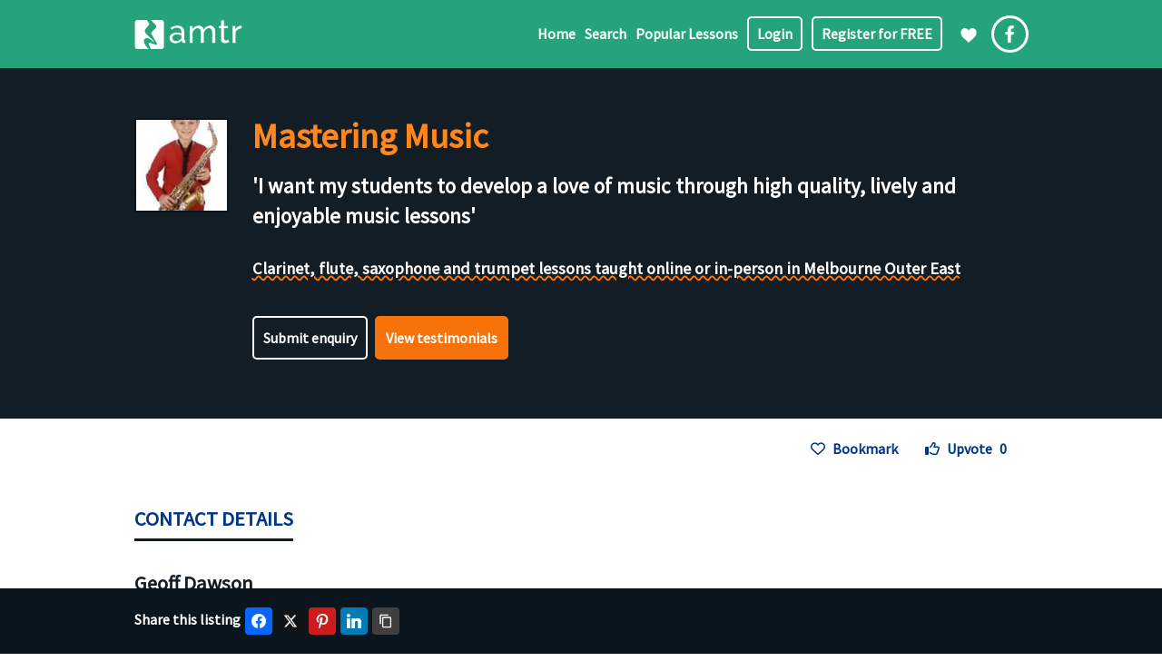

--- FILE ---
content_type: text/html; charset=UTF-8
request_url: https://www.amtr.com.au/music-lessons-and-teacher/mastering-music/
body_size: 20896
content:
<!DOCTYPE html><html lang="en-AU" prefix="og: http://ogp.me/ns# business: http://ogp.me/ns/business#"><head>
 <script async src="https://www.googletagmanager.com/gtag/js?id=G-XBZSDCMFVK"></script> <script>window.dataLayer = window.dataLayer || [];
	  function gtag(){dataLayer.push(arguments);}
	  gtag('js', new Date());
	  gtag('config', 'G-XBZSDCMFVK');</script> <meta charset="UTF-8" /><link rel="preconnect" href="https://fonts.gstatic.com/" crossorigin /> <script type="text/javascript">/*  */
var gform;gform||(document.addEventListener("gform_main_scripts_loaded",function(){gform.scriptsLoaded=!0}),document.addEventListener("gform/theme/scripts_loaded",function(){gform.themeScriptsLoaded=!0}),window.addEventListener("DOMContentLoaded",function(){gform.domLoaded=!0}),gform={domLoaded:!1,scriptsLoaded:!1,themeScriptsLoaded:!1,isFormEditor:()=>"function"==typeof InitializeEditor,callIfLoaded:function(o){return!(!gform.domLoaded||!gform.scriptsLoaded||!gform.themeScriptsLoaded&&!gform.isFormEditor()||(gform.isFormEditor()&&console.warn("The use of gform.initializeOnLoaded() is deprecated in the form editor context and will be removed in Gravity Forms 3.1."),o(),0))},initializeOnLoaded:function(o){gform.callIfLoaded(o)||(document.addEventListener("gform_main_scripts_loaded",()=>{gform.scriptsLoaded=!0,gform.callIfLoaded(o)}),document.addEventListener("gform/theme/scripts_loaded",()=>{gform.themeScriptsLoaded=!0,gform.callIfLoaded(o)}),window.addEventListener("DOMContentLoaded",()=>{gform.domLoaded=!0,gform.callIfLoaded(o)}))},hooks:{action:{},filter:{}},addAction:function(o,r,e,t){gform.addHook("action",o,r,e,t)},addFilter:function(o,r,e,t){gform.addHook("filter",o,r,e,t)},doAction:function(o){gform.doHook("action",o,arguments)},applyFilters:function(o){return gform.doHook("filter",o,arguments)},removeAction:function(o,r){gform.removeHook("action",o,r)},removeFilter:function(o,r,e){gform.removeHook("filter",o,r,e)},addHook:function(o,r,e,t,n){null==gform.hooks[o][r]&&(gform.hooks[o][r]=[]);var d=gform.hooks[o][r];null==n&&(n=r+"_"+d.length),gform.hooks[o][r].push({tag:n,callable:e,priority:t=null==t?10:t})},doHook:function(r,o,e){var t;if(e=Array.prototype.slice.call(e,1),null!=gform.hooks[r][o]&&((o=gform.hooks[r][o]).sort(function(o,r){return o.priority-r.priority}),o.forEach(function(o){"function"!=typeof(t=o.callable)&&(t=window[t]),"action"==r?t.apply(null,e):e[0]=t.apply(null,e)})),"filter"==r)return e[0]},removeHook:function(o,r,t,n){var e;null!=gform.hooks[o][r]&&(e=(e=gform.hooks[o][r]).filter(function(o,r,e){return!!(null!=n&&n!=o.tag||null!=t&&t!=o.priority)}),gform.hooks[o][r]=e)}});
/*  */</script> <meta name="viewport" content="width=device-width,initial-scale=1,maximum-scale=1,user-scalable=0" /><meta name="format-detection" content="telephone=no"><link rel="apple-touch-icon" sizes="180x180" href="/wp-content/images/favicons/apple-touch-icon.png"><link rel="icon" type="image/png" sizes="32x32" href="/wp-content/images/favicons/favicon-32x32.png"><link rel="icon" type="image/png" sizes="16x16" href="/wp-content/images/favicons/favicon-16x16.png"><link rel="manifest" href="/wp-content/images/favicons/site.webmanifest"><link rel="mask-icon" href="/wp-content/images/favicons/safari-pinned-tab.svg" color="#5bbad5"><link rel="shortcut icon" href="/wp-content/images/favicons/favicon.ico"><meta name="msapplication-TileColor" content="#2d89ef"><meta name="msapplication-config" content="/wp-content/images/favicons/browserconfig.xml"><meta name="theme-color" content="#ffffff"><link rel="preconnect" href="https://fonts.googleapis.com"><link rel="preconnect" href="https://fonts.gstatic.com" crossorigin><title>Mastering Music | Australian Music Teachers Register</title><meta name="description" content="Clarinet, flute, saxophone and trumpet lessons taught online or in-person in Melbourne Outer East with Mastering Music" /><meta property="og:description" content="Clarinet, flute, saxophone and trumpet lessons taught online or in-person in Melbourne Outer East with Mastering Music" /><link rel="canonical" href="https://www.amtr.com.au/music-lessons-and-teacher/mastering-music/" /><meta name='robots' content='index, follow, max-image-preview:large, max-snippet:-1, max-video-preview:-1' /><link rel='dns-prefetch' href='//www.google.com' /><link rel='dns-prefetch' href='//ajax.googleapis.com' /><link rel='dns-prefetch' href='//fonts.googleapis.com' /><style id='wp-img-auto-sizes-contain-inline-css' type='text/css'>img:is([sizes=auto i],[sizes^="auto," i]){contain-intrinsic-size:3000px 1500px}</style> <script>WebFontConfig={google:{families:["Source Sans Pro:wght@400;600&display=swap"]}};if ( typeof WebFont === "object" && typeof WebFont.load === "function" ) { WebFont.load( WebFontConfig ); }</script><script data-optimized="1" src="https://www.amtr.com.au/wp-content/plugins/litespeed-cache/assets/js/webfontloader.min.js"></script> <link data-optimized="1" rel='stylesheet' id='drts-slider-photos-css' href='https://www.amtr.com.au/wp-content/litespeed/css/c45f3e3f6832e0019922ad31744e447b.css?ver=8cbf9' type='text/css' media='all' /><link data-optimized="1" rel='stylesheet' id='zoom-css' href='https://www.amtr.com.au/wp-content/litespeed/css/49014e89d1d1ef7dfa238f5495a68ac2.css?ver=f45ae' type='text/css' media='all' /><link data-optimized="1" rel='stylesheet' id='drts-fontawesome-css' href='https://www.amtr.com.au/wp-content/litespeed/css/f69cf37a596a48568ff49353a3d987e9.css?ver=14a8e' type='text/css' media='all' /><link data-optimized="1" rel='stylesheet' id='drts-system-fontawesome-css' href='https://www.amtr.com.au/wp-content/litespeed/css/3c15344e7232206d1b6d81590e7a21a9.css?ver=96fb4' type='text/css' media='all' /><link data-optimized="1" rel='stylesheet' id='drts-fontawesome-brands-css' href='https://www.amtr.com.au/wp-content/litespeed/css/028565cbf6f34bf16620797121190ada.css?ver=6267f' type='text/css' media='all' /><link data-optimized="1" rel='stylesheet' id='drts-bootstrap-css' href='https://www.amtr.com.au/wp-content/litespeed/css/d2ff75ff3b50df112a72a71241c6b8cc.css?ver=ec476' type='text/css' media='all' /><link data-optimized="1" rel='stylesheet' id='drts-css' href='https://www.amtr.com.au/wp-content/litespeed/css/cee35255ea1c0ed95528dd083a9b2b6c.css?ver=3ff39' type='text/css' media='all' /><link data-optimized="1" rel='stylesheet' id='directories-frontend-css' href='https://www.amtr.com.au/wp-content/litespeed/css/f7f41718b2ad80ff18ad41c7c1b853a9.css?ver=ea9b2' type='text/css' media='all' /><link data-optimized="1" rel='stylesheet' id='directories-payments-css' href='https://www.amtr.com.au/wp-content/litespeed/css/ab02f1b3cf04abc89694473dcafb26bc.css?ver=c8ffc' type='text/css' media='all' /><link data-optimized="1" rel='stylesheet' id='directories-pro-css' href='https://www.amtr.com.au/wp-content/litespeed/css/8c6e0c6625c66ed4eb71726dd704f4d5.css?ver=2d241' type='text/css' media='all' /><link data-optimized="1" rel='stylesheet' id='directories-reviews-css' href='https://www.amtr.com.au/wp-content/litespeed/css/caae12f240bbacef1b15cfc6ee2b3bb9.css?ver=4b314' type='text/css' media='all' /><link data-optimized="1" rel='stylesheet' id='drts-custom-var-css' href='https://www.amtr.com.au/wp-content/litespeed/css/ef1f8e5c41c8bfe9ab5188f5f9701bf3.css?ver=e450e' type='text/css' media='all' /><link data-optimized="1" rel='stylesheet' id='gform_basic-css' href='https://www.amtr.com.au/wp-content/litespeed/css/29a5c742b0e97cbda528f1d30f44f714.css?ver=d868d' type='text/css' media='all' /><link data-optimized="1" rel='stylesheet' id='gform_theme_components-css' href='https://www.amtr.com.au/wp-content/litespeed/css/15386397c269683c06df29395e0c410f.css?ver=a3cef' type='text/css' media='all' /><link data-optimized="1" rel='stylesheet' id='gform_theme-css' href='https://www.amtr.com.au/wp-content/litespeed/css/579bc8f9d7e426f780aec099f3fcd896.css?ver=ed051' type='text/css' media='all' /><link data-optimized="1" rel='stylesheet' id='easy-social-share-buttons-css' href='https://www.amtr.com.au/wp-content/litespeed/css/a58d2f8a602ade00766b981d3a05165a.css?ver=f3842' type='text/css' media='all' /><style id='easy-social-share-buttons-inline-css' type='text/css'>.essb_links .essb_link_mastodon{--essb-network:#6364ff}</style><link data-optimized="1" rel='stylesheet' id='style-css' href='https://www.amtr.com.au/wp-content/litespeed/css/c624fdb3001cf51c8bae21195eddcf5f.css?ver=d8895' type='text/css' media='all' /> <script type="text/javascript" src="//ajax.googleapis.com/ajax/libs/jquery/2.2.4/jquery.min.js" id="jquery-js"></script> <script data-optimized="1" type="text/javascript" src="https://www.amtr.com.au/wp-content/litespeed/js/be0050f39a44d73c6cf2270211c6b326.js?ver=50e02" id="drts-popper-js"></script> <script data-optimized="1" type="text/javascript" defer='defer' src="https://www.amtr.com.au/wp-content/litespeed/js/f0cb91f01597d155c6e29a2d6700ad41.js?ver=ec98c" id="gform_json-js"></script> <script type="text/javascript" id="gform_gravityforms-js-extra">/*  */
var gf_global = {"gf_currency_config":{"name":"Australian Dollar","symbol_left":"$","symbol_right":"","symbol_padding":" ","thousand_separator":",","decimal_separator":".","decimals":2,"code":"AUD"},"base_url":"https://www.amtr.com.au/wp-content/plugins/gravityforms","number_formats":[],"spinnerUrl":"https://www.amtr.com.au/wp-content/plugins/gravityforms/images/spinner.svg","version_hash":"d4024a5416878fdffa677a9dbfa1f54a","strings":{"newRowAdded":"New row added.","rowRemoved":"Row removed","formSaved":"The form has been saved.  The content contains the link to return and complete the form."}};
var gform_i18n = {"datepicker":{"days":{"monday":"Mo","tuesday":"Tu","wednesday":"We","thursday":"Th","friday":"Fr","saturday":"Sa","sunday":"Su"},"months":{"january":"January","february":"February","march":"March","april":"April","may":"May","june":"June","july":"July","august":"August","september":"September","october":"October","november":"November","december":"December"},"firstDay":1,"iconText":"Select date"}};
var gf_legacy_multi = {"2":""};
var gform_gravityforms = {"strings":{"invalid_file_extension":"This type of file is not allowed. Must be one of the following:","delete_file":"Delete this file","in_progress":"in progress","file_exceeds_limit":"File exceeds size limit","illegal_extension":"This type of file is not allowed.","max_reached":"Maximum number of files reached","unknown_error":"There was a problem while saving the file on the server","currently_uploading":"Please wait for the uploading to complete","cancel":"Cancel","cancel_upload":"Cancel this upload","cancelled":"Cancelled","error":"Error","message":"Message"},"vars":{"images_url":"https://www.amtr.com.au/wp-content/plugins/gravityforms/images"}};
//# sourceURL=gform_gravityforms-js-extra
/*  */</script> <script data-optimized="1" type="text/javascript" defer='defer' src="https://www.amtr.com.au/wp-content/litespeed/js/b41b5ac7bb5a75c064c529d5b1cd1d7f.js?ver=a2ee2" id="gform_gravityforms-js"></script> <script type="text/javascript" defer='defer' src="https://www.google.com/recaptcha/api.js?hl=en&amp;ver=6.9#038;render=explicit" id="gform_recaptcha-js"></script> <script data-optimized="1" type="text/javascript" defer='defer' src="https://www.amtr.com.au/wp-content/litespeed/js/b9fa0052a42af5528c1a00e0732ede39.js?ver=75617" id="gform_gravityforms_utils-js"></script> <script type="text/javascript" id="post-views-counter-frontend-js-before">/*  */
var pvcArgsFrontend = {"mode":"js","postID":2852,"requestURL":"https:\/\/www.amtr.com.au\/wp-admin\/admin-ajax.php","nonce":"d57440c128","dataStorage":"cookies","multisite":false,"path":"\/","domain":""};

//# sourceURL=post-views-counter-frontend-js-before
/*  */</script> <script data-optimized="1" type="text/javascript" src="https://www.amtr.com.au/wp-content/litespeed/js/9256203ff3d4da3908ba7cb12c947727.js?ver=2d5ad" id="post-views-counter-frontend-js"></script> <noscript><style>.woocommerce-product-gallery{ opacity: 1 !important; }</style></noscript> <script type="text/javascript">var essb_settings = {"ajax_url":"https:\/\/www.amtr.com.au\/wp-admin\/admin-ajax.php","essb3_nonce":"a5990ed6e7","essb3_plugin_url":"https:\/\/www.amtr.com.au\/wp-content\/plugins\/easy-social-share-buttons3","essb3_stats":false,"essb3_ga":false,"essb3_ga_ntg":false,"blog_url":"https:\/\/www.amtr.com.au\/","post_id":"2852"};</script><script type="application/ld+json">{"@context":"https:\/\/schema.org","@type":"LocalBusiness","name":"Mastering Music","telephone":"0404 266 055","email":"geoff@masteringmusic.com.au","url":"https:\/\/www.masteringmusic.com.au","sameAs":"http:\/\/www.facebook.com\/masteringmusic","image":"https:\/\/www.amtr.com.au\/wp-content\/uploads\/2022\/05\/Mastering_Music_saxophone_lessons.jpg","address":{"@type":"PostalAddress","addressCountry":"Australia","addressRegion":"VIC","addressLocality":"Mount Evelyn","postalCode":"3796","streetAddress":"York Rd"},"aggregateRating":{"@type":"AggregateRating","ratingValue":"0","reviewCount":1,"bestRating":5,"worstRating":0,"description":"Clarinet, flute, saxophone and trumpet lessons taught online or in-person in Melbourne Outer East"}}</script> <meta property="og:site_name" content="Australian Music Teachers Register" /><meta property="og:type" content="business.business" /><meta property="og:url" content="https://www.amtr.com.au/music-lessons-and-teacher/mastering-music/" /><meta property="og:title" content="Mastering Music" /><meta property="og:image" content="https://www.amtr.com.au/wp-content/uploads/2022/05/Mastering_Music_saxophone_lessons.jpg" /><style type="text/css" id="wp-custom-css">div#um_field_general_user_login{display:none}</style><style id='global-styles-inline-css' type='text/css'>:root{--wp--preset--aspect-ratio--square:1;--wp--preset--aspect-ratio--4-3:4/3;--wp--preset--aspect-ratio--3-4:3/4;--wp--preset--aspect-ratio--3-2:3/2;--wp--preset--aspect-ratio--2-3:2/3;--wp--preset--aspect-ratio--16-9:16/9;--wp--preset--aspect-ratio--9-16:9/16;--wp--preset--color--black:#000000;--wp--preset--color--cyan-bluish-gray:#abb8c3;--wp--preset--color--white:#ffffff;--wp--preset--color--pale-pink:#f78da7;--wp--preset--color--vivid-red:#cf2e2e;--wp--preset--color--luminous-vivid-orange:#ff6900;--wp--preset--color--luminous-vivid-amber:#fcb900;--wp--preset--color--light-green-cyan:#7bdcb5;--wp--preset--color--vivid-green-cyan:#00d084;--wp--preset--color--pale-cyan-blue:#8ed1fc;--wp--preset--color--vivid-cyan-blue:#0693e3;--wp--preset--color--vivid-purple:#9b51e0;--wp--preset--gradient--vivid-cyan-blue-to-vivid-purple:linear-gradient(135deg,rgb(6,147,227) 0%,rgb(155,81,224) 100%);--wp--preset--gradient--light-green-cyan-to-vivid-green-cyan:linear-gradient(135deg,rgb(122,220,180) 0%,rgb(0,208,130) 100%);--wp--preset--gradient--luminous-vivid-amber-to-luminous-vivid-orange:linear-gradient(135deg,rgb(252,185,0) 0%,rgb(255,105,0) 100%);--wp--preset--gradient--luminous-vivid-orange-to-vivid-red:linear-gradient(135deg,rgb(255,105,0) 0%,rgb(207,46,46) 100%);--wp--preset--gradient--very-light-gray-to-cyan-bluish-gray:linear-gradient(135deg,rgb(238,238,238) 0%,rgb(169,184,195) 100%);--wp--preset--gradient--cool-to-warm-spectrum:linear-gradient(135deg,rgb(74,234,220) 0%,rgb(151,120,209) 20%,rgb(207,42,186) 40%,rgb(238,44,130) 60%,rgb(251,105,98) 80%,rgb(254,248,76) 100%);--wp--preset--gradient--blush-light-purple:linear-gradient(135deg,rgb(255,206,236) 0%,rgb(152,150,240) 100%);--wp--preset--gradient--blush-bordeaux:linear-gradient(135deg,rgb(254,205,165) 0%,rgb(254,45,45) 50%,rgb(107,0,62) 100%);--wp--preset--gradient--luminous-dusk:linear-gradient(135deg,rgb(255,203,112) 0%,rgb(199,81,192) 50%,rgb(65,88,208) 100%);--wp--preset--gradient--pale-ocean:linear-gradient(135deg,rgb(255,245,203) 0%,rgb(182,227,212) 50%,rgb(51,167,181) 100%);--wp--preset--gradient--electric-grass:linear-gradient(135deg,rgb(202,248,128) 0%,rgb(113,206,126) 100%);--wp--preset--gradient--midnight:linear-gradient(135deg,rgb(2,3,129) 0%,rgb(40,116,252) 100%);--wp--preset--font-size--small:13px;--wp--preset--font-size--medium:20px;--wp--preset--font-size--large:36px;--wp--preset--font-size--x-large:42px;--wp--preset--spacing--20:0.44rem;--wp--preset--spacing--30:0.67rem;--wp--preset--spacing--40:1rem;--wp--preset--spacing--50:1.5rem;--wp--preset--spacing--60:2.25rem;--wp--preset--spacing--70:3.38rem;--wp--preset--spacing--80:5.06rem;--wp--preset--shadow--natural:6px 6px 9px rgba(0, 0, 0, 0.2);--wp--preset--shadow--deep:12px 12px 50px rgba(0, 0, 0, 0.4);--wp--preset--shadow--sharp:6px 6px 0px rgba(0, 0, 0, 0.2);--wp--preset--shadow--outlined:6px 6px 0px -3px rgb(255, 255, 255), 6px 6px rgb(0, 0, 0);--wp--preset--shadow--crisp:6px 6px 0px rgb(0, 0, 0)}:where(.is-layout-flex){gap:.5em}:where(.is-layout-grid){gap:.5em}body .is-layout-flex{display:flex}.is-layout-flex{flex-wrap:wrap;align-items:center}.is-layout-flex>:is(*,div){margin:0}body .is-layout-grid{display:grid}.is-layout-grid>:is(*,div){margin:0}:where(.wp-block-columns.is-layout-flex){gap:2em}:where(.wp-block-columns.is-layout-grid){gap:2em}:where(.wp-block-post-template.is-layout-flex){gap:1.25em}:where(.wp-block-post-template.is-layout-grid){gap:1.25em}.has-black-color{color:var(--wp--preset--color--black)!important}.has-cyan-bluish-gray-color{color:var(--wp--preset--color--cyan-bluish-gray)!important}.has-white-color{color:var(--wp--preset--color--white)!important}.has-pale-pink-color{color:var(--wp--preset--color--pale-pink)!important}.has-vivid-red-color{color:var(--wp--preset--color--vivid-red)!important}.has-luminous-vivid-orange-color{color:var(--wp--preset--color--luminous-vivid-orange)!important}.has-luminous-vivid-amber-color{color:var(--wp--preset--color--luminous-vivid-amber)!important}.has-light-green-cyan-color{color:var(--wp--preset--color--light-green-cyan)!important}.has-vivid-green-cyan-color{color:var(--wp--preset--color--vivid-green-cyan)!important}.has-pale-cyan-blue-color{color:var(--wp--preset--color--pale-cyan-blue)!important}.has-vivid-cyan-blue-color{color:var(--wp--preset--color--vivid-cyan-blue)!important}.has-vivid-purple-color{color:var(--wp--preset--color--vivid-purple)!important}.has-black-background-color{background-color:var(--wp--preset--color--black)!important}.has-cyan-bluish-gray-background-color{background-color:var(--wp--preset--color--cyan-bluish-gray)!important}.has-white-background-color{background-color:var(--wp--preset--color--white)!important}.has-pale-pink-background-color{background-color:var(--wp--preset--color--pale-pink)!important}.has-vivid-red-background-color{background-color:var(--wp--preset--color--vivid-red)!important}.has-luminous-vivid-orange-background-color{background-color:var(--wp--preset--color--luminous-vivid-orange)!important}.has-luminous-vivid-amber-background-color{background-color:var(--wp--preset--color--luminous-vivid-amber)!important}.has-light-green-cyan-background-color{background-color:var(--wp--preset--color--light-green-cyan)!important}.has-vivid-green-cyan-background-color{background-color:var(--wp--preset--color--vivid-green-cyan)!important}.has-pale-cyan-blue-background-color{background-color:var(--wp--preset--color--pale-cyan-blue)!important}.has-vivid-cyan-blue-background-color{background-color:var(--wp--preset--color--vivid-cyan-blue)!important}.has-vivid-purple-background-color{background-color:var(--wp--preset--color--vivid-purple)!important}.has-black-border-color{border-color:var(--wp--preset--color--black)!important}.has-cyan-bluish-gray-border-color{border-color:var(--wp--preset--color--cyan-bluish-gray)!important}.has-white-border-color{border-color:var(--wp--preset--color--white)!important}.has-pale-pink-border-color{border-color:var(--wp--preset--color--pale-pink)!important}.has-vivid-red-border-color{border-color:var(--wp--preset--color--vivid-red)!important}.has-luminous-vivid-orange-border-color{border-color:var(--wp--preset--color--luminous-vivid-orange)!important}.has-luminous-vivid-amber-border-color{border-color:var(--wp--preset--color--luminous-vivid-amber)!important}.has-light-green-cyan-border-color{border-color:var(--wp--preset--color--light-green-cyan)!important}.has-vivid-green-cyan-border-color{border-color:var(--wp--preset--color--vivid-green-cyan)!important}.has-pale-cyan-blue-border-color{border-color:var(--wp--preset--color--pale-cyan-blue)!important}.has-vivid-cyan-blue-border-color{border-color:var(--wp--preset--color--vivid-cyan-blue)!important}.has-vivid-purple-border-color{border-color:var(--wp--preset--color--vivid-purple)!important}.has-vivid-cyan-blue-to-vivid-purple-gradient-background{background:var(--wp--preset--gradient--vivid-cyan-blue-to-vivid-purple)!important}.has-light-green-cyan-to-vivid-green-cyan-gradient-background{background:var(--wp--preset--gradient--light-green-cyan-to-vivid-green-cyan)!important}.has-luminous-vivid-amber-to-luminous-vivid-orange-gradient-background{background:var(--wp--preset--gradient--luminous-vivid-amber-to-luminous-vivid-orange)!important}.has-luminous-vivid-orange-to-vivid-red-gradient-background{background:var(--wp--preset--gradient--luminous-vivid-orange-to-vivid-red)!important}.has-very-light-gray-to-cyan-bluish-gray-gradient-background{background:var(--wp--preset--gradient--very-light-gray-to-cyan-bluish-gray)!important}.has-cool-to-warm-spectrum-gradient-background{background:var(--wp--preset--gradient--cool-to-warm-spectrum)!important}.has-blush-light-purple-gradient-background{background:var(--wp--preset--gradient--blush-light-purple)!important}.has-blush-bordeaux-gradient-background{background:var(--wp--preset--gradient--blush-bordeaux)!important}.has-luminous-dusk-gradient-background{background:var(--wp--preset--gradient--luminous-dusk)!important}.has-pale-ocean-gradient-background{background:var(--wp--preset--gradient--pale-ocean)!important}.has-electric-grass-gradient-background{background:var(--wp--preset--gradient--electric-grass)!important}.has-midnight-gradient-background{background:var(--wp--preset--gradient--midnight)!important}.has-small-font-size{font-size:var(--wp--preset--font-size--small)!important}.has-medium-font-size{font-size:var(--wp--preset--font-size--medium)!important}.has-large-font-size{font-size:var(--wp--preset--font-size--large)!important}.has-x-large-font-size{font-size:var(--wp--preset--font-size--x-large)!important}</style><link data-optimized="1" rel='stylesheet' id='wc-stripe-blocks-checkout-style-css' href='https://www.amtr.com.au/wp-content/litespeed/css/657ae26161bda19f219089ae75679c20.css?ver=bb2e0' type='text/css' media='all' /></head><body class="wp-singular directory_dir_ltg-template-default single single-directory_dir_ltg postid-2852 wp-theme-blankslate theme-blankslate woocommerce-no-js drts-entity drts-entity-post drts-entity-payment-plan-1012 essb-10.8 drts-view-viewentity"><header id="header" role="banner" class="bg-green"><div class="content-wrap">
<a class="logo" href="https://www.amtr.com.au"></a>
<a href="https://www.amtr.com.au/bookmarks/" rel="nofollow" class="bookmark-icon"></a>
<a target="_blank" href="https://www.facebook.com/amtr.com.au" class="facebook-logo"></a>
<a id="hamburger"	onclick="ShowHideMenu(); return false"></a></div><div id="header-nav-wrap" class="content-wrap"><nav id="header-nav"><div class="menu-main-menu-container"><ul id="menu-main-menu" class="menu"><li class="menu-item"><a href="https://www.amtr.com.au/">Home</a></li><li class="menu-item menu-item-has-children"><a href="https://www.amtr.com.au/music-teacher-listings/">Search</a><ul class="sub-menu"><li class="menu-item"><a href="https://www.amtr.com.au/music-teacher-listings/region/">Find music lessons by region</a></li><li class="menu-item"><a href="https://www.amtr.com.au/music-teacher-listings/instrument/">Find music lessons by instrument</a></li><li class="menu-item"><a href="https://www.amtr.com.au/music-teacher-listings/style/">Find music lessons by style</a></li><li class="menu-item"><a href="https://www.amtr.com.au/music-teacher-listings/method/">Find music lessons by method</a></li><li class="menu-item"><a href="https://www.amtr.com.au/music-teacher-listings/suburb/">Top suburbs to find music teachers</a></li></ul></li><li class="menu-item"><a href="https://www.amtr.com.au/popular-music-lessons/">Popular Lessons</a></li><li class="menu-item menu-item-cta"><a href="https://www.amtr.com.au/member-login/">Login</a></li><li class="menu-item menu-item-cta"><a href="https://www.amtr.com.au/member-registration/">Register for FREE</a></li></ul></div></nav></div></header><main role="main" class="listing-detailed-view premium-listing"><div id="vp"><div class="content-wrap"><div class="listing-thumbnail-wrapper"><div class="profile-thumbnail" style="background-image:url('https://www.amtr.com.au/wp-content/uploads/2022/05/Mastering_Music_saxophone_lessons.jpg.webp')"></div></div><h1>Mastering Music</h1><h2>'I want my students to develop a love of music through high quality, lively and enjoyable music lessons'</h2><div class="hero-header-message"><p>Clarinet, flute, saxophone and trumpet lessons taught online or in-person in Melbourne Outer East</p></div>
<a class="button cta" href="javascript:scrollToAnchor('anchor-enquiry')">Submit enquiry</a>
<a class="button" href="javascript:scrollToAnchor('anchor-reviews')">View testimonials</a></div></div><section><div class="content-wrap"><div id="drts-content" class="drts drts-main"><div id="drts-body"><div id="drts-content-post-2852" data-entity-id="2852" class="drts-entity drts-entity-post drts-entity-payment-plan-1012 drts-display drts-display--detailed drts-display-default-detailed" data-type="post" data-content-type="directory__listing" data-content-name="directory_dir_ltg" data-display-type="entity" data-display-name="detailed"><div data-name="button" class="drts-display-element drts-display-element-button-2 drts-display-element-inlineable ar" style=""><div class="drts-bs-btn-toolbar drts-bs-d-inline-flex drts-bs-justify-content-center drts-bs-justify-content-sm-start"><div class="drts-bs-btn-group drts-bs-mr-2 drts-bs-mb-2 drts-bs-mb-sm-none"><button class="drts-bs-btn drts-bs-btn-outline-primary drts-voting-button" rel="nofollow" data-label="Bookmark" data-label-active="Unbookmark" data-voting-type="bookmark" data-voting-icon-active="fas fa-heart" data-voting-icon="far fa-heart" data-voting-guest="1" data-entity-id="2852" data-entity-type="post" data-button-name="voting_bookmark"><i class="far fa-heart"></i> <span class="drts-voting-vote-label">Bookmark</span></button></div><div class="drts-bs-btn-group drts-bs-mr-2 drts-bs-mb-2 drts-bs-mb-sm-none"><button class="drts-bs-btn drts-bs-btn-success drts-voting-button" rel="nofollow" data-success-label="Upvote" data-active-value="1" data-voting-type="updown" data-voting-icon-active="fas fa-thumbs-up" data-voting-icon="far fa-thumbs-up" onclick="DRTS.ajax({loadingImage:false,onSendData:function(data, trigger){DRTS.Voting.onSendData(&quot;updown&quot;, trigger, data);},onSuccess:function(result, target, trigger){DRTS.Voting.onSuccess(&quot;updown&quot;, trigger, result);},onError:function(result, target, trigger){DRTS.Voting.onError(&quot;updown&quot;, trigger, error);},type:'post',trigger:jQuery(this), container:''}); event.preventDefault();" data-ajax-url="https://www.amtr.com.au/music-lessons-and-teacher/mastering-music/?_t_=f3ff9e72a8&amp;drts_action=vote%2Fupdown&amp;value=1" data-button-name="voting_updown"><i class="far fa-thumbs-up"></i> <span class="drts-voting-vote-label">Upvote</span><span class="drts-voting-vote-num drts-bs-ml-2">0</span></button></div></div></div><div data-name="group" class="drts-display-element drts-display-element-group-5 content-narrow " style=""><div class="drts-display-element-header"><span>Contact Details</span></div><div data-name="entity_field_field_contact_name" class="drts-display-element drts-display-element-entity_field_field_contact_name-1 drts-display-element-inlineable contact-name " style="">Geoff Dawson</div><div data-name="group" class="drts-display-element drts-display-element-group-8 cta-version drts-bs-pt-3 drts-display-group-inline drts-display-element-no-header" style=""><div data-name="entity_field_field_phone" class="drts-display-element drts-display-element-entity_field_field_phone-1 drts-display-element-inlineable  " style=""><a data-phone-number="0&#52;042&#54;60&#53;&#53;" href="tel:0&#52;042&#54;60&#53;&#53;" class="drts-bs-btn drts-bs-btn-sm drts-bs-btn-outline-primary">0404 266 055</a></div><div class="drts-display-group-element-separator"></div><div data-name="entity_field_field_email" class="drts-display-element drts-display-element-entity_field_field_email-1 drts-display-element-inlineable  " style=""><a target="_blank" rel="noopener noreferrer" class="drts-bs-btn drts-bs-btn-sm drts-bs-btn-outline-primary" href="mailto:&#103;&#101;&#111;f&#102;&#64;&#109;&#97;&#115;&#116;&#101;&#114;in&#103;musi&#99;&#46;c&#111;&#109;.&#97;u">Send email</a></div><div class="drts-display-group-element-separator"></div><div data-name="entity_field_field_website" class="drts-display-element drts-display-element-entity_field_field_website-1 drts-display-element-inlineable  " style=""><a target="_blank" rel="nofollow external ugc noopener noreferrer" class="drts-bs-btn drts-bs-btn-sm drts-bs-btn-outline-primary" href="https://www.masteringmusic.com.au">View website</a></div></div></div><div data-name="group" class="drts-display-element drts-display-element-group-16  " style=""><div class="drts-display-element-header"><span>Social Media</span></div><div data-name="entity_field_field_social_accounts" class="drts-display-element drts-display-element-entity_field_field_social_accounts-1 drts-display-element-inlineable  " style=""><a target="_blank" class="drts-social-media-account" rel="nofollow external" href="http://www.facebook.com/masteringmusic" title="Facebook"><i class="fa-fw fab fa-facebook-square fa-2x"></i></a></div></div><div data-name="group" class="drts-display-element drts-display-element-group-14 content-narrow " style=""><div class="drts-display-element-header"><span>About</span></div><div data-name="entity_field_post_content" class="drts-display-element drts-display-element-entity_field_post_content-1 directory-listing-description " style=""><p>I teach saxophone, clarinet, flute and trumpet from my studio in Mount Evelyn, in Melbourne&#8217;s Outer East, as well as online lessons Australia-wide. I&#8217;m a fully qualified and accredited music teacher who takes a genuine interest in the progress of every student. Whether you are a beginner who wants to play for fun, or an experienced player who wants advanced music tuition on their instrument, my private music lessons are fun and enjoyable and provide a well-rounded music education. All music lessons are conducted in a friendly and supportive environment.</p></div><div data-name="entity_field_field_teaching_since" class="drts-display-element drts-display-element-entity_field_field_teaching_since-1 drts-display-element-inlineable  " style=""><div class="drts-entity-field-label drts-entity-field-label-type-form">Teaching Since</div><div class="drts-entity-field-value">1990</div></div><div data-name="entity_field_field_qualifications" class="drts-display-element drts-display-element-entity_field_field_qualifications-2 drts-display-element-inlineable  " style=""><div class="drts-entity-field-label drts-entity-field-label-type-form">Qualifications and Awards</div><div class="drts-entity-field-value">BA (La Trobe)<br>Grad Dip Ed (Monash)<br>Fully accredited VMTA<br>Full registration with the Victorian Institute of Teaching</div></div></div><div data-name="group" class="drts-display-element drts-display-element-group-7 content-narrow " style=""><div class="drts-display-element-header"><span>Music Lessons Provided</span></div><div data-name="entity_field_directory_category" class="drts-display-element drts-display-element-entity_field_directory_category-1 drts-display-element-inlineable taxonomy-list " style=""><div class="drts-entity-field-label drts-entity-field-label-type-form">Instruments</div><div class="drts-entity-field-value">Clarinet, Flute, Saxophone, Trumpet</div></div><div data-name="entity_field_directory_custom_tax_style" class="drts-display-element drts-display-element-entity_field_directory_custom_tax_style-1 drts-display-element-inlineable taxonomy-list " style=""><div class="drts-entity-field-label drts-entity-field-label-type-form">Styles</div><div class="drts-entity-field-value">Blues, Classical, Contemporary, Jazz, Modern, Modern Jazz, Swing, Traditional</div></div><div data-name="entity_field_directory_custom_tax_specialities" class="drts-display-element drts-display-element-entity_field_directory_custom_tax_specialities-1 drts-display-element-inlineable taxonomy-list " style=""><div class="drts-entity-field-label drts-entity-field-label-type-form">Specialities</div><div class="drts-entity-field-value">Adult Learning, AMEB, Auditions, HSC / VCE, Improvisation, Jazz Theory, Musicianship, Performances, Sight reading, Technique, Theory</div></div><div data-name="entity_field_directory_custom_tax_feature" class="drts-display-element drts-display-element-entity_field_directory_custom_tax_feature-1 drts-display-element-inlineable taxonomy-list " style=""><div class="drts-entity-field-label drts-entity-field-label-type-form">Features</div><div class="drts-entity-field-value">Child Checked, Group Lessons, Police Checked, Registered, School Instrumental</div></div></div><div data-name="group" class="drts-display-element drts-display-element-group-6 content-narrow " style=""><div class="drts-display-element-header"><span>Areas Serviced</span></div><div data-name="entity_fieldtemplate" class="drts-display-element drts-display-element-entity_fieldtemplate-1 drts-display-element-inlineable  drts-display-element-template-name-regions_reformatted" style=""><div class="drts-entity-field-value"><label class="inherit-color">Regions</label>
Online, Melbourne Outer East</div></div><div data-name="entity_field_directory_tag" class="drts-display-element drts-display-element-entity_field_directory_tag-1 drts-display-element-inlineable taxonomy-list " style=""><div class="drts-entity-field-label drts-entity-field-label-type-form">Suburbs</div><div class="drts-entity-field-value">Bayswater, Boronia, Chirnside Park, Coldstream, Croydon, Ferntree Gully, Heathmont, Kalorama, Kilsyth, Lilydale, Mitcham, Monbulk, Montrose, Mooroolbark, Mount Evelyn, Olinda, Park Orchards, Ringwood, Silvan, The Basin, Upper Ferntree Gully, Vermont, Wandin, Yarra Glen</div></div></div><div data-name="group" class="drts-display-element drts-display-element-group-13 content-narrow " style=""><div class="drts-display-element-header"><span>Other Details</span></div><div data-name="entity_field_field_minimum_age_taught" class="drts-display-element drts-display-element-entity_field_field_minimum_age_taught-1 drts-display-element-inlineable  " style=""><div class="drts-entity-field-label drts-entity-field-label-type-form">Minimum age taught</div><div class="drts-entity-field-value">8</div></div></div><div data-name="group" class="drts-display-element drts-display-element-group-9 content-narrow  drts-display-element-no-header" style=""><div data-name="entity_field_directory_photos" class="drts-display-element drts-display-element-entity_field_directory_photos-1  " style=""><div class="drts-entity-field-label drts-entity-field-label-type-custom drts-display-element-header"><span>Photo Gallery</span></div><div class="drts-entity-field-value"><div class="drts-slider-photos drts-field-photoslider drts-slider-photos-fixed-height drts-slider-photos-photo-no-padding"><div class="drts-slider-photos-main" id="drts-slider-photos-697eb96852ff5-1" data-slick-options="{&quot;asNavFor&quot;:&quot;#drts-slider-photos-697eb96852ff5-1-thumbs&quot;,&quot;centerMode&quot;:false,&quot;dots&quot;:false,&quot;autoplay&quot;:true,&quot;autoplaySpeed&quot;:3000,&quot;speed&quot;:260,&quot;centerPadding&quot;:&quot;90px&quot;,&quot;slidesToShow&quot;:1,&quot;arrows&quot;:false,&quot;fade&quot;:true,&quot;adaptiveHeight&quot;:false,&quot;responsive&quot;:[],&quot;focusOnSelect&quot;:false,&quot;infinite&quot;:false,&quot;lazyLoad&quot;:false,&quot;rtl&quot;:false}" dir=""><div data-type="image" class="fitvidsignore"><figure style="height:320px"><img src="https://www.amtr.com.au/wp-content/uploads/2021/09/mastering-music-001.jpg" alt="" data-action="zoom" /></figure></div><div data-type="image" class="fitvidsignore"><figure style="height:320px"><img src="https://www.amtr.com.au/wp-content/uploads/2021/09/mastering-music-002.jpg" alt="" data-action="zoom" /></figure></div><div data-type="image" class="fitvidsignore"><figure style="height:320px"><img src="https://www.amtr.com.au/wp-content/uploads/2021/09/mastering-music-003.jpg" alt="" data-action="zoom" /></figure></div><div data-type="image" class="fitvidsignore"><figure style="height:320px"><img src="https://www.amtr.com.au/wp-content/uploads/2021/09/mastering-music-005.jpg" alt="" data-action="zoom" /></figure></div></div><div class="drts-slider-photos-thumbnails" id="drts-slider-photos-697eb96852ff5-1-thumbs" data-slick-options="{&quot;asNavFor&quot;:&quot;#drts-slider-photos-697eb96852ff5-1&quot;,&quot;dots&quot;:false,&quot;slidesToShow&quot;:&quot;6&quot;,&quot;centerMode&quot;:false,&quot;arrows&quot;:false,&quot;focusOnSelect&quot;:true}"><div data-type="image"><img src="https://www.amtr.com.au/wp-content/uploads/2021/09/mastering-music-001-240x180.jpg" alt="" /></div><div data-type="image"><img src="https://www.amtr.com.au/wp-content/uploads/2021/09/mastering-music-002-240x180.jpg" alt="" /></div><div data-type="image"><img src="https://www.amtr.com.au/wp-content/uploads/2021/09/mastering-music-003-240x180.jpg" alt="" /></div><div data-type="image"><img src="https://www.amtr.com.au/wp-content/uploads/2021/09/mastering-music-005-240x180.jpg" alt="" /></div></div></div><script type="text/javascript">document.addEventListener("DOMContentLoaded", function(event) {setTimeout(function(){DRTS.Slider.photos("#drts-slider-photos-697eb96852ff5-1");}, 100);});</script></div></div><div data-name="entity_field_field_videos" class="drts-display-element drts-display-element-entity_field_field_videos-1 video-gallery " style=""><div class="drts-entity-field-label drts-entity-field-label-type-custom drts-display-element-header"><span>Video Gallery</span></div><div class="drts-entity-field-value"><div class="drts-row"><div class="drts-col-md-6"><div class="drts-field-video fitvidsignore"><iframe src="//www.youtube-nocookie.com/embed/KHjTU2j0jVU?enablejsapi=1&controls=1&fs=1&iv_load_policy=3&rel=0&showinfo=1&loop=0&start=0&playlist=KHjTU2j0jVU" frameborder="0" allowfullscreen></iframe></div></div></div></div></div><div data-name="group" class="drts-display-element drts-display-element-group-12  " style=""><div class="drts-display-element-header"><span>Pricing Information</span></div><div data-name="entity_field_field_pricing_comment" class="drts-display-element drts-display-element-entity_field_field_pricing_comment-1 pricing-comment " style=""><p>Ask about my free trial lesson!</p></div><div data-name="columns" class="drts-display-element drts-display-element-columns-1  drts-bs-mb-2 drts-display-element-no-header" style=""><div class="drts-row drts-gutter-none"><div data-name="column" class="drts-display-element drts-display-element-column-1   drts-col-6 drts-display-element-no-header" style=""><div data-name="entity_field_field_0_5_hour_individual_lesson" class="drts-display-element drts-display-element-entity_field_field_0_5_hour_individual_lesson-1  " style=""><div class="drts-entity-field-label drts-entity-field-label-type-form">0.5 Hour Individual Lesson</div><div class="drts-entity-field-value">AU$41.00</div></div></div></div></div><div data-name="entity_field_field_pricing_includes_gst" class="drts-display-element drts-display-element-entity_field_field_pricing_includes_gst-1 drts-display-element-inlineable  " style=""><div class="drts-entity-field-label drts-entity-field-label-type-form">Pricing includes GST</div><div class="drts-entity-field-value">No</div></div></div><div data-name="html" class="drts-display-element drts-display-element-html-1  drts-display-element-no-header" style=""><div id="anchor-reviews" class="jumpAnchor"></div></div><div data-name="group" class="drts-display-element drts-display-element-group-10 reviews content-narrow " style=""><div class="drts-display-element-header"><span>Testimonials</span></div><div data-name="view_child_entities_review_review" class="drts-display-element drts-display-element-view_child_entities_review_review-1  drts-display-element-no-header" style=""><div id="drts-platform-render-697eb96867746-1" class="drts drts-main"><div class="drts-view-entities-container drts-view-entities-container-list" data-view-bundle-name="directory_rev_rev" data-view-name="default" data-view-url="https://www.amtr.com.au/music-teacher-listings/music-teacher-listing/mastering-music/reviews/?settings_cache_id=317065b95e346ab15fed12535519c140&amp;sort=post_published"><div class="drts-view-entities-header drts-bs-mb-4"></div><div class="drts-view-entities drts-view-post-entities drts-view-entities-list"><div class="drts-view-entities-list-row"><div class="drts-row drts-gutter-sm"><div class="drts-col-12 drts-view-entity-container"><div id="drts-platform-render-697eb96867746-1-post-3309" data-entity-id="3309" class="drts-entity drts-entity-post drts-display drts-display--summary drts-display-default-summary" data-type="post" data-content-type="review_review" data-content-name="directory_rev_rev" data-display-type="entity" data-display-name="summary"><div data-name="entity_field_post_content" class="drts-display-element drts-display-element-entity_field_post_content-1 review-body drts-bs-mt-1 " style=""><p>For the past 5 years we have had children learning instruments with Geoff  “ trumpet, flute and clarinet. All have enjoyed his encouraging style and benefitted from his wealth of experience. The twice yearly concerts gave our kids the confidence to perform in public and all 3 progressed quickly under his tutorship. We would not hesitate to recommend Geoff for anyone looking for music tuition at whatever level you are currently at. Many thanks Geoff.</p></div><div data-name="entity_field_post_title" class="drts-display-element drts-display-element-entity_field_post_title-1 drts-display-element-inlineable drts-entity-field-label " style="font-size:1.2rem;">P.D., Croydon</div></div></div><div class="drts-col-12 drts-view-entity-container"><div id="drts-platform-render-697eb96867746-1-post-3262" data-entity-id="3262" class="drts-entity drts-entity-post drts-display drts-display--summary drts-display-default-summary" data-type="post" data-content-type="review_review" data-content-name="directory_rev_rev" data-display-type="entity" data-display-name="summary"><div data-name="entity_field_post_content" class="drts-display-element drts-display-element-entity_field_post_content-1 review-body drts-bs-mt-1 " style=""><p>Geoff&#8217;s lessons are always fun and productive. He is able to meet the student where they are currently at and provide strong encouragement to progress further in their learning. As a family we have a one boy (12), one girl (14) and a mum studying with Geoff, so we can recommend him for all ages and abilities.</p></div><div data-name="entity_field_post_title" class="drts-display-element drts-display-element-entity_field_post_title-1 drts-display-element-inlineable drts-entity-field-label " style="font-size:1.2rem;">R.C., Mt. Dandenong</div></div></div><div class="drts-col-12 drts-view-entity-container"><div id="drts-platform-render-697eb96867746-1-post-3260" data-entity-id="3260" class="drts-entity drts-entity-post drts-display drts-display--summary drts-display-default-summary" data-type="post" data-content-type="review_review" data-content-name="directory_rev_rev" data-display-type="entity" data-display-name="summary"><div data-name="entity_field_post_content" class="drts-display-element drts-display-element-entity_field_post_content-1 review-body drts-bs-mt-1 " style=""><p>Geoff has done wonders with our highly energetic and easily distracted son. They&#8217;ve been working together for a few years now and he is a truly exceptional little sax man! He loves to play and has a well developed sense of confidence in life stemming from the work Geoff has done with him. Geoff is more than a music teacher, he is a kid builder!</p></div><div data-name="entity_field_post_title" class="drts-display-element drts-display-element-entity_field_post_title-1 drts-display-element-inlineable drts-entity-field-label " style="font-size:1.2rem;">D.E. Lilydale</div></div></div><div class="drts-col-12 drts-view-entity-container"><div id="drts-platform-render-697eb96867746-1-post-3261" data-entity-id="3261" class="drts-entity drts-entity-post drts-display drts-display--summary drts-display-default-summary" data-type="post" data-content-type="review_review" data-content-name="directory_rev_rev" data-display-type="entity" data-display-name="summary"><div data-name="entity_field_post_content" class="drts-display-element drts-display-element-entity_field_post_content-1 review-body drts-bs-mt-1 " style=""><p>Geoff has been teaching me (a complete novice and with only basic music reading ability) to play the trumpet. In the 12 months I have been learning, I am nearing completion of the first manual and have featured in 2 of his bi-annual concerts. Geoff has an excellent rapport with his students and I recommend his ability in teaching others.</p></div><div data-name="entity_field_post_title" class="drts-display-element drts-display-element-entity_field_post_title-1 drts-display-element-inlineable drts-entity-field-label " style="font-size:1.2rem;">J.G. Warburton</div></div></div><div class="drts-col-12 drts-view-entity-container"><div id="drts-platform-render-697eb96867746-1-post-3259" data-entity-id="3259" class="drts-entity drts-entity-post drts-display drts-display--summary drts-display-default-summary" data-type="post" data-content-type="review_review" data-content-name="directory_rev_rev" data-display-type="entity" data-display-name="summary"><div data-name="entity_field_post_content" class="drts-display-element drts-display-element-entity_field_post_content-1 review-body drts-bs-mt-1 " style=""><p>Geoff is a terrific teacher in many ways not just as someone who transfers his extensive knowledge of music and of the instrument but also as a mentor. He encourages the student to extend themselves in a calm and supportive manner, leads by example and has at times created more of a fun jamming session alongside the essentials of a technical music lesson. This suited our child very much and delighted him. Geoff has a very quiet demeanour and generates a warm, comfortable learning environment for the students which always includes the compulsory element of fun. It&#8217;s always a pleasure taking my grandson to his music lesson and so very entertaining</p></div><div data-name="entity_field_post_title" class="drts-display-element drts-display-element-entity_field_post_title-1 drts-display-element-inlineable drts-entity-field-label " style="font-size:1.2rem;">C.H., Heathmont</div></div></div><div class="drts-col-12 drts-view-entity-container"><div id="drts-platform-render-697eb96867746-1-post-3258" data-entity-id="3258" class="drts-entity drts-entity-post drts-display drts-display--summary drts-display-default-summary" data-type="post" data-content-type="review_review" data-content-name="directory_rev_rev" data-display-type="entity" data-display-name="summary"><div data-name="entity_field_post_content" class="drts-display-element drts-display-element-entity_field_post_content-1 review-body drts-bs-mt-1 " style=""><p>Under the instruction of Geoff from Mastering Music, our son&#8217;s enthusiasm for his instrument, and his playing ability, have improved immeasurably. It is obvious that Geoff cares about his pupils and we know that his efforts have helped our son to appreciate and play beautiful music.</p></div><div data-name="entity_field_post_title" class="drts-display-element drts-display-element-entity_field_post_title-1 drts-display-element-inlineable drts-entity-field-label " style="font-size:1.2rem;">A.N., Heathmont</div></div></div><div class="drts-col-12 drts-view-entity-container"><div id="drts-platform-render-697eb96867746-1-post-3257" data-entity-id="3257" class="drts-entity drts-entity-post drts-display drts-display--summary drts-display-default-summary" data-type="post" data-content-type="review_review" data-content-name="directory_rev_rev" data-display-type="entity" data-display-name="summary"><div data-name="entity_field_post_content" class="drts-display-element drts-display-element-entity_field_post_content-1 review-body drts-bs-mt-1 " style=""><p>Geoff is a great teacher and a great mentor. He will take you under his wing, and teach you the wonderful world of music in a fun and creative manner. Geoff will keep your child interested and happy with his clever teaching methods ,and terrible jokes. If you want to play any wind instrument, Geoff is your guy!!</p></div><div data-name="entity_field_post_title" class="drts-display-element drts-display-element-entity_field_post_title-1 drts-display-element-inlineable drts-entity-field-label " style="font-size:1.2rem;">A.H., Eltham</div></div></div></div></div></div><div class="drts-view-entities-footer drts-bs-mt-4"></div></div></div></div></div><div data-name="html" class="drts-display-element drts-display-element-html-2  drts-display-element-no-header" style=""><div id="anchor-enquiry" class="jumpAnchor"></div></div><div data-name="group" class="drts-display-element drts-display-element-group-11 content-narrow " style=""><div class="drts-display-element-header"><span>Submit an Enquiry</span></div><div data-name="contact_form" class="drts-display-element drts-display-element-contact_form-1  drts-display-element-no-header" style=""><div class='gf_browser_chrome gform_wrapper gravity-theme gform-theme--no-framework' data-form-theme='gravity-theme' data-form-index='0' id='gform_wrapper_2' ><div id='gf_2' class='gform_anchor' tabindex='-1'></div><div class='gform_heading'><p class='gform_required_legend'>&quot;<span class="gfield_required gfield_required_asterisk">*</span>&quot; indicates required fields</p></div><form method='post' enctype='multipart/form-data' target='gform_ajax_frame_2' id='gform_2'  action='/music-lessons-and-teacher/mastering-music/#gf_2' data-formid='2' novalidate><div class='gform-body gform_body'><div id='gform_fields_2' class='gform_fields top_label form_sublabel_below description_below validation_below'><div id="field_2_7" class="gfield gfield--type-honeypot gform_validation_container field_sublabel_below gfield--has-description field_description_below field_validation_below gfield_visibility_visible"  ><label class='gfield_label gform-field-label' for='input_2_7'>Company</label><div class='ginput_container'><input name='input_7' id='input_2_7' type='text' value='' autocomplete='new-password'/></div><div class='gfield_description' id='gfield_description_2_7'>This field is for validation purposes and should be left unchanged.</div></div><fieldset id="field_2_1" class="gfield gfield--type-name gfield_contains_required field_sublabel_hidden_label gfield--no-description field_description_below field_validation_below gfield_visibility_visible"  ><legend class='gfield_label gform-field-label gfield_label_before_complex' >Name<span class="gfield_required"><span class="gfield_required gfield_required_asterisk">*</span></span></legend><div class='ginput_complex ginput_container ginput_container--name no_prefix has_first_name no_middle_name has_last_name no_suffix gf_name_has_2 ginput_container_name gform-grid-row' id='input_2_1'>
<span id='input_2_1_3_container' class='name_first gform-grid-col gform-grid-col--size-auto' >
<input type='text' name='input_1.3' id='input_2_1_3' value=''   aria-required='true'   placeholder='First name'  />
<label for='input_2_1_3' class='gform-field-label gform-field-label--type-sub hidden_sub_label screen-reader-text'>First name</label>
</span>
<span id='input_2_1_6_container' class='name_last gform-grid-col gform-grid-col--size-auto' >
<input type='text' name='input_1.6' id='input_2_1_6' value=''   aria-required='true'   placeholder='Surname'  />
<label for='input_2_1_6' class='gform-field-label gform-field-label--type-sub hidden_sub_label screen-reader-text'>Surname</label>
</span></div></fieldset><div id="field_2_2" class="gfield gfield--type-email gfield_contains_required field_sublabel_below gfield--no-description field_description_below field_validation_below gfield_visibility_visible"  ><label class='gfield_label gform-field-label' for='input_2_2'>Email<span class="gfield_required"><span class="gfield_required gfield_required_asterisk">*</span></span></label><div class='ginput_container ginput_container_email'>
<input name='input_2' id='input_2_2' type='email' value='' class='large'    aria-required="true" aria-invalid="false"  /></div></div><div id="field_2_6" class="gfield gfield--type-text gfield--width-full gfield_contains_required field_sublabel_below gfield--no-description field_description_below field_validation_below gfield_visibility_visible"  ><label class='gfield_label gform-field-label' for='input_2_6'>Phone Number<span class="gfield_required"><span class="gfield_required gfield_required_asterisk">*</span></span></label><div class='ginput_container ginput_container_text'><input name='input_6' id='input_2_6' type='text' value='' class='large'     aria-required="true" aria-invalid="false"   /></div></div><div id="field_2_5" class="gfield gfield--type-phone gfield--width-full field_sublabel_below gfield--no-description field_description_below field_validation_below gfield_visibility_hidden"  ><div class="admin-hidden-markup"><i class="gform-icon gform-icon--hidden" aria-hidden="true" title="This field is hidden when viewing the form"></i><span>This field is hidden when viewing the form</span></div><label class='gfield_label gform-field-label' for='input_2_5'>Phone number</label><div class='ginput_container ginput_container_phone'><input name='input_5' id='input_2_5' type='tel' value='' class='large'    aria-invalid="false"   /></div></div><div id="field_2_3" class="gfield gfield--type-textarea gfield_contains_required field_sublabel_below gfield--no-description field_description_below field_validation_below gfield_visibility_visible"  ><label class='gfield_label gform-field-label' for='input_2_3'>Enquiry<span class="gfield_required"><span class="gfield_required gfield_required_asterisk">*</span></span></label><div class='ginput_container ginput_container_textarea'><textarea name='input_3' id='input_2_3' class='textarea large'     aria-required="true" aria-invalid="false"   rows='10' cols='50'></textarea></div></div><div id="field_2_4" class="gfield gfield--type-captcha field_sublabel_below gfield--no-description field_description_below hidden_label field_validation_below gfield_visibility_visible"  ><label class='gfield_label gform-field-label' for='input_2_4'>CAPTCHA</label><div id='input_2_4' class='ginput_container ginput_recaptcha' data-sitekey='6LdyqJUcAAAAAERPmFNsfT1PYYBFINoAce9oqCEg'  data-theme='light' data-tabindex='0'  data-badge=''></div></div><div id="field_2_" class="gfield gfield--type-html gfield_html gfield_html_formatted gfield_no_follows_desc field_sublabel_below gfield--no-description field_description_below field_validation_below gfield_visibility_visible"  ><input type="hidden" name="_drts_contact_entity_id" value="2852" /></div></div></div><div class='gform-footer gform_footer top_label'> <input type='submit' id='gform_submit_button_2' class='gform_button button' onclick='gform.submission.handleButtonClick(this);' data-submission-type='submit' value='Submit'  /> <input type='hidden' name='gform_ajax' value='form_id=2&amp;title=&amp;description=&amp;tabindex=0&amp;theme=gravity-theme&amp;styles=[]&amp;hash=a2479e0cccc777c2aef58a06d40c49a4' />
<input type='hidden' class='gform_hidden' name='gform_submission_method' data-js='gform_submission_method_2' value='iframe' />
<input type='hidden' class='gform_hidden' name='gform_theme' data-js='gform_theme_2' id='gform_theme_2' value='gravity-theme' />
<input type='hidden' class='gform_hidden' name='gform_style_settings' data-js='gform_style_settings_2' id='gform_style_settings_2' value='[]' />
<input type='hidden' class='gform_hidden' name='is_submit_2' value='1' />
<input type='hidden' class='gform_hidden' name='gform_submit' value='2' />
<input type='hidden' class='gform_hidden' name='gform_currency' data-currency='AUD' value='oLyp1cabj+LelSrXTwfdBLB7GoRkH01//G0TWrsEF/+sm/i7WUnF7VyeENVBuu/mOxisbjDwKX6TWgmN7yuNEhk2zL8DV50vv/Bg6XULc32yIfo=' />
<input type='hidden' class='gform_hidden' name='gform_unique_id' value='' />
<input type='hidden' class='gform_hidden' name='state_2' value='WyJbXSIsImMwMzJiNDQyNWU0MTQzNjQ0YTQyNGZhN2VhOTdlYzljIl0=' />
<input type='hidden' autocomplete='off' class='gform_hidden' name='gform_target_page_number_2' id='gform_target_page_number_2' value='0' />
<input type='hidden' autocomplete='off' class='gform_hidden' name='gform_source_page_number_2' id='gform_source_page_number_2' value='1' />
<input type='hidden' name='gform_field_values' value='' /></div></form></div>
<iframe style='display:none;width:0px;height:0px;' src='about:blank' name='gform_ajax_frame_2' id='gform_ajax_frame_2' title='This iframe contains the logic required to handle Ajax powered Gravity Forms.'></iframe> <script type="text/javascript">/*  */
 gform.initializeOnLoaded( function() {gformInitSpinner( 2, 'https://www.amtr.com.au/wp-content/plugins/gravityforms/images/spinner.svg', true );jQuery('#gform_ajax_frame_2').on('load',function(){var contents = jQuery(this).contents().find('*').html();var is_postback = contents.indexOf('GF_AJAX_POSTBACK') >= 0;if(!is_postback){return;}var form_content = jQuery(this).contents().find('#gform_wrapper_2');var is_confirmation = jQuery(this).contents().find('#gform_confirmation_wrapper_2').length > 0;var is_redirect = contents.indexOf('gformRedirect(){') >= 0;var is_form = form_content.length > 0 && ! is_redirect && ! is_confirmation;var mt = parseInt(jQuery('html').css('margin-top'), 10) + parseInt(jQuery('body').css('margin-top'), 10) + 100;if(is_form){jQuery('#gform_wrapper_2').html(form_content.html());if(form_content.hasClass('gform_validation_error')){jQuery('#gform_wrapper_2').addClass('gform_validation_error');} else {jQuery('#gform_wrapper_2').removeClass('gform_validation_error');}setTimeout( function() { /* delay the scroll by 50 milliseconds to fix a bug in chrome */ jQuery(document).scrollTop(jQuery('#gform_wrapper_2').offset().top - mt); }, 50 );if(window['gformInitDatepicker']) {gformInitDatepicker();}if(window['gformInitPriceFields']) {gformInitPriceFields();}var current_page = jQuery('#gform_source_page_number_2').val();gformInitSpinner( 2, 'https://www.amtr.com.au/wp-content/plugins/gravityforms/images/spinner.svg', true );jQuery(document).trigger('gform_page_loaded', [2, current_page]);window['gf_submitting_2'] = false;}else if(!is_redirect){var confirmation_content = jQuery(this).contents().find('.GF_AJAX_POSTBACK').html();if(!confirmation_content){confirmation_content = contents;}jQuery('#gform_wrapper_2').replaceWith(confirmation_content);jQuery(document).scrollTop(jQuery('#gf_2').offset().top - mt);jQuery(document).trigger('gform_confirmation_loaded', [2]);window['gf_submitting_2'] = false;wp.a11y.speak(jQuery('#gform_confirmation_message_2').text());}else{jQuery('#gform_2').append(contents);if(window['gformRedirect']) {gformRedirect();}}jQuery(document).trigger("gform_pre_post_render", [{ formId: "2", currentPage: "current_page", abort: function() { this.preventDefault(); } }]);        if (event && event.defaultPrevented) {                return;        }        const gformWrapperDiv = document.getElementById( "gform_wrapper_2" );        if ( gformWrapperDiv ) {            const visibilitySpan = document.createElement( "span" );            visibilitySpan.id = "gform_visibility_test_2";            gformWrapperDiv.insertAdjacentElement( "afterend", visibilitySpan );        }        const visibilityTestDiv = document.getElementById( "gform_visibility_test_2" );        let postRenderFired = false;        function triggerPostRender() {            if ( postRenderFired ) {                return;            }            postRenderFired = true;            gform.core.triggerPostRenderEvents( 2, current_page );            if ( visibilityTestDiv ) {                visibilityTestDiv.parentNode.removeChild( visibilityTestDiv );            }        }        function debounce( func, wait, immediate ) {            var timeout;            return function() {                var context = this, args = arguments;                var later = function() {                    timeout = null;                    if ( !immediate ) func.apply( context, args );                };                var callNow = immediate && !timeout;                clearTimeout( timeout );                timeout = setTimeout( later, wait );                if ( callNow ) func.apply( context, args );            };        }        const debouncedTriggerPostRender = debounce( function() {            triggerPostRender();        }, 200 );        if ( visibilityTestDiv && visibilityTestDiv.offsetParent === null ) {            const observer = new MutationObserver( ( mutations ) => {                mutations.forEach( ( mutation ) => {                    if ( mutation.type === 'attributes' && visibilityTestDiv.offsetParent !== null ) {                        debouncedTriggerPostRender();                        observer.disconnect();                    }                });            });            observer.observe( document.body, {                attributes: true,                childList: false,                subtree: true,                attributeFilter: [ 'style', 'class' ],            });        } else {            triggerPostRender();        }    } );} ); 
/*  */</script> </div></div></div><div data-name="statistics" class="drts-display-element drts-display-element-statistics-1 drts-display-element-inlineable  drts-display-element-no-header" style=""><span data-statistic-name="entity_child_entity_count_review_review" class="drts-display-statistic " style="" title="7 testimonials"><i class="fas fa-pencil-alt"></i> 7</span></div></div></div></div><p class="tm">Last Modified: 5 June 2025 at 8:51 AM</p></div></section></main><div id="breadcrumbs-wrap" class="c bg-black bg-blackdark"><div class="content-wrap"><p id="breadcrumbs"><span><span><a href="https://www.amtr.com.au/">Home</a></span> » <span><a href="https://www.amtr.com.au/music-teacher-listings/">Music teacher search</a></span> » <span class="breadcrumb_last" aria-current="page">Mastering Music</span></span></p></div></div><footer role="contentinfo" class="bg-black"><div class="content-wrap"><h5>Links</h5><div id="footer-top" class="c"><div class="footer-nav">
<a href="https://www.amtr.com.au/contact-australian-music-teachers-register/">Contact us</a>
<a href="https://www.amtr.com.au/membership-rules/" rel="nofollow">Membership rules</a>
<a href="https://www.amtr.com.au/premium-listing-features-and-pricing/">About premium listings</a>
<a href="https://www.amtr.com.au/premium-subscriptions-terms-and-conditions/" rel="nofollow">Subscription terms and conditions</a></div><div class="footer-nav">
<a href="https://www.amtr.com.au/terms-of-use/" rel="nofollow">Terms of use</a>
<a href="https://www.amtr.com.au/privacy-policy/" rel="nofollow">Privacy Policy</a>
<a href="https://www.amtr.com.au/verifying-music-teacher-security-and-registration-details/" rel="nofollow">Verifying music teacher security and registration details</a></div></div></div><div id="footer-bottom" class="tm"><div class="content-wrap"><p>Copyright © 1994 -  2026 <br> Enjin Powerhouse Pty Ltd trading as Australian Music Terachers Register. ABN&nbsp;62&nbsp;127&nbsp;741&nbsp;968. ACN&nbsp;127&nbsp;741&nbsp;968.<br>Website by <a href="https://enjin.com.au" title="WordPress website designed and developed by Enjin" target="_blank">Enjin&nbsp;Powerhouse</a>.</p></div></div></footer><div id="social-sharing"><div class="content-wrap"><style type="text/css" data-key="share-buttons-sizes-s-">.essb_links.essb_size_s .essb_link_svg_icon svg{height:16px;width:auto}.essb_links.essb_size_s .essb_icon{width:30px!important;height:30px!important}.essb_links.essb_size_s .essb_icon:before{font-size:16px!important;top:7px!important;left:7px!important}.essb_links.essb_size_s li a .essb_network_name{font-size:12px!important;font-weight:400!important;line-height:12px!important}.essb_links.essb_size_s .essb_totalcount_item .essb_t_l_big,.essb_links.essb_size_s .essb_totalcount_item .essb_t_r_big{font-size:16px!important;line-height:16px!important}.essb_links.essb_size_s .essb_totalcount_item .essb_t_l_big .essb_t_nb_after,.essb_links.essb_size_s .essb_totalcount_item .essb_t_r_big .essb_t_nb_after{font-size:9px!important;line-height:9px!important;margin-top:1px!important}.essb_links.essb_size_s .essb_totalcount_item .essb_t_l_big.essb_total_icon:before,.essb_links.essb_size_s .essb_totalcount_item .essb_t_r_big.essb_total_icon:before{font-size:16px!important;line-height:26px!important}</style><div class="essb_links essb_displayed_shortcode essb_share essb_template_default4-retina essb_template_glow-retina essb_1251180351 essb_size_s print-no" id="essb_displayed_shortcode_1251180351" data-essb-postid="2852" data-essb-position="shortcode" data-essb-button-style="icon" data-essb-template="default4-retina essb_template_glow-retina" data-essb-counter-pos="hidden" data-essb-url="https://www.amtr.com.au/music-lessons-and-teacher/mastering-music/" data-essb-fullurl="https://www.amtr.com.au/music-lessons-and-teacher/mastering-music/" data-essb-instance="1251180351"><ul class="essb_links_list essb_force_hide_name essb_force_hide"><li class="essb_item essb_link_facebook nolightbox essb_link_svg_icon"> <a href="https://www.facebook.com/sharer/sharer.php?u=https%3A%2F%2Fwww.amtr.com.au%2Fmusic-lessons-and-teacher%2Fmastering-music%2F&t=Mastering+Music" title="Share on Facebook" onclick="essb.window(&#39;https://www.facebook.com/sharer/sharer.php?u=https%3A%2F%2Fwww.amtr.com.au%2Fmusic-lessons-and-teacher%2Fmastering-music%2F&t=Mastering+Music&#39;,&#39;facebook&#39;,&#39;1251180351&#39;); return false;" target="_blank" rel="noreferrer noopener nofollow" class="nolightbox essb-s-bg-facebook essb-s-c-light essb-s-ch-light essb-s-bgh-dark essb-s-bg-network" ><span class="essb_icon essb_icon_facebook"><svg class="essb-svg-icon essb-svg-icon-facebook" aria-hidden="true" role="img" focusable="false" xmlns="http://www.w3.org/2000/svg" width="16" height="16" viewBox="0 0 16 16"><path d="M16 8.049c0-4.446-3.582-8.05-8-8.05C3.58 0-.002 3.603-.002 8.05c0 4.017 2.926 7.347 6.75 7.951v-5.625h-2.03V8.05H6.75V6.275c0-2.017 1.195-3.131 3.022-3.131.876 0 1.791.157 1.791.157v1.98h-1.009c-.993 0-1.303.621-1.303 1.258v1.51h2.218l-.354 2.326H9.25V16c3.824-.604 6.75-3.934 6.75-7.951"></path></svg></span><span class="essb_network_name essb_noname"></span></a></li><li class="essb_item essb_link_twitter nolightbox essb_link_twitter_x essb_link_svg_icon"> <a href="https://x.com/intent/post?text=Mastering%20Music&amp;url=https%3A%2F%2Fwww.amtr.com.au%2Fmusic-lessons-and-teacher%2Fmastering-music%2F" title="Share on Twitter" onclick="essb.window(&#39;https://x.com/intent/post?text=Mastering%20Music&amp;url=https%3A%2F%2Fwww.amtr.com.au%2Fmusic-lessons-and-teacher%2Fmastering-music%2F&#39;,&#39;twitter&#39;,&#39;1251180351&#39;); return false;" target="_blank" rel="noreferrer noopener nofollow" class="nolightbox essb-s-bg-twitter essb-s-c-light essb-s-ch-light essb-s-bgh-dark essb-s-bg-network" ><span class="essb_icon essb_icon_twitter_x"><svg class="essb-svg-icon essb-svg-icon-twitter_x" aria-hidden="true" role="img" focusable="false" viewBox="0 0 24 24"><path d="M18.244 2.25h3.308l-7.227 8.26 8.502 11.24H16.17l-5.214-6.817L4.99 21.75H1.68l7.73-8.835L1.254 2.25H8.08l4.713 6.231zm-1.161 17.52h1.833L7.084 4.126H5.117z"></path></svg></span><span class="essb_network_name essb_noname"></span></a></li><li class="essb_item essb_link_pinterest nolightbox essb_link_svg_icon"> <a href="#" title="Share on Pinterest" onclick="essb.pinterest_picker(&#39;1251180351&#39;); return false;" target="_blank" rel="noreferrer noopener nofollow" class="nolightbox essb-s-bg-pinterest essb-s-c-light essb-s-ch-light essb-s-bgh-dark essb-s-bg-network" ><span class="essb_icon essb_icon_pinterest"><svg class="essb-svg-icon essb-svg-icon-pinterest" aria-hidden="true" role="img" focusable="false" width="32" height="32" viewBox="0 0 32 32" xmlns="http://www.w3.org/2000/svg"><path d="M10.625 12.25c0-1.375 0.313-2.5 1.063-3.438 0.688-0.938 1.563-1.438 2.563-1.438 0.813 0 1.438 0.25 1.875 0.813s0.688 1.25 0.688 2.063c0 0.5-0.125 1.125-0.313 1.813-0.188 0.75-0.375 1.625-0.688 2.563-0.313 1-0.563 1.75-0.688 2.313-0.25 1-0.063 1.875 0.563 2.625 0.625 0.688 1.438 1.063 2.438 1.063 1.75 0 3.188-1 4.313-2.938 1.125-2 1.688-4.375 1.688-7.188 0-2.125-0.688-3.875-2.063-5.25-1.375-1.313-3.313-2-5.813-2-2.813 0-5.063 0.875-6.75 2.688-1.75 1.75-2.625 3.875-2.625 6.375 0 1.5 0.438 2.75 1.25 3.75 0.313 0.313 0.375 0.688 0.313 1.063-0.125 0.313-0.25 0.813-0.375 1.5-0.063 0.25-0.188 0.438-0.375 0.5s-0.375 0.063-0.563 0c-1.313-0.563-2.25-1.438-2.938-2.75s-1-2.813-1-4.5c0-1.125 0.188-2.188 0.563-3.313s0.875-2.188 1.625-3.188c0.75-1.063 1.688-1.938 2.688-2.75 1.063-0.813 2.313-1.438 3.875-1.938 1.5-0.438 3.125-0.688 4.813-0.688 1.813 0 3.438 0.313 4.938 0.938 1.5 0.563 2.813 1.375 3.813 2.375 1.063 1.063 1.813 2.188 2.438 3.5 0.563 1.313 0.875 2.688 0.875 4.063 0 3.75-0.938 6.875-2.875 9.313-1.938 2.5-4.375 3.688-7.375 3.688-1 0-1.938-0.188-2.813-0.688-0.875-0.438-1.5-1-1.875-1.688-0.688 2.938-1.125 4.688-1.313 5.25-0.375 1.438-1.25 3.188-2.688 5.25h-1.313c-0.25-2.563-0.188-4.688 0.188-6.375l2.438-10.313c-0.375-0.813-0.563-1.813-0.563-3.063z"></path></svg></span><span class="essb_network_name essb_noname"></span></a></li><li class="essb_item essb_link_linkedin nolightbox essb_link_svg_icon"> <a href="https://www.linkedin.com/shareArticle?mini=true&amp;ro=true&amp;trk=EasySocialShareButtons&amp;title=Mastering+Music&amp;url=https%3A%2F%2Fwww.amtr.com.au%2Fmusic-lessons-and-teacher%2Fmastering-music%2F" title="Share on LinkedIn" onclick="essb.window(&#39;https://www.linkedin.com/shareArticle?mini=true&amp;ro=true&amp;trk=EasySocialShareButtons&amp;title=Mastering+Music&amp;url=https%3A%2F%2Fwww.amtr.com.au%2Fmusic-lessons-and-teacher%2Fmastering-music%2F&#39;,&#39;linkedin&#39;,&#39;1251180351&#39;); return false;" target="_blank" rel="noreferrer noopener nofollow" class="nolightbox essb-s-bg-linkedin essb-s-c-light essb-s-ch-light essb-s-bgh-dark essb-s-bg-network" ><span class="essb_icon essb_icon_linkedin"><svg class="essb-svg-icon essb-svg-icon-linkedin" aria-hidden="true" role="img" focusable="false" width="32" height="32" viewBox="0 0 32 32" xmlns="http://www.w3.org/2000/svg"><path d="M23.938 16.375c-0.438-0.5-1.188-0.75-2.25-0.75-1.375 0-2.313 0.438-2.875 1.188-0.563 0.813-0.813 1.938-0.813 3.375v10.938c0 0.188-0.063 0.375-0.25 0.563-0.125 0.125-0.375 0.25-0.563 0.25h-5.75c-0.188 0-0.375-0.125-0.563-0.25-0.125-0.188-0.25-0.375-0.25-0.563v-20.188c0-0.188 0.125-0.375 0.25-0.563 0.188-0.125 0.375-0.25 0.563-0.25h5.563c0.188 0 0.375 0.063 0.5 0.125s0.188 0.25 0.25 0.438c0 0.188 0.063 0.375 0.063 0.438s0 0.25 0 0.5c1.438-1.375 3.375-2 5.688-2 2.688 0 4.75 0.625 6.25 1.938 1.5 1.375 2.25 3.313 2.25 5.938v13.625c0 0.188-0.063 0.375-0.25 0.563-0.125 0.125-0.375 0.25-0.563 0.25h-5.875c-0.188 0-0.375-0.125-0.563-0.25-0.125-0.188-0.25-0.375-0.25-0.563v-12.313c0-1.063-0.188-1.875-0.563-2.438zM6.625 6.688c-0.75 0.75-1.688 1.125-2.75 1.125s-2-0.375-2.75-1.125c-0.75-0.75-1.125-1.625-1.125-2.75 0-1.063 0.375-1.938 1.125-2.688s1.688-1.188 2.75-1.188c1.063 0 2 0.438 2.75 1.188s1.125 1.625 1.125 2.688c0 1.125-0.375 2-1.125 2.75zM7.563 10.938v20.188c0 0.188-0.125 0.375-0.25 0.563-0.188 0.125-0.375 0.25-0.563 0.25h-5.75c-0.188 0-0.375-0.125-0.563-0.25-0.125-0.188-0.25-0.375-0.25-0.563v-20.188c0-0.188 0.125-0.375 0.25-0.563 0.188-0.125 0.375-0.25 0.563-0.25h5.75c0.188 0 0.375 0.125 0.563 0.25 0.125 0.188 0.25 0.375 0.25 0.563z"></path></svg></span><span class="essb_network_name essb_noname"></span></a></li><li class="essb_item essb_link_copy nolightbox essb_link_svg_icon"> <a href="#" title="Share on Copy Link" onclick="essb.copy_link(&#39;1251180351&#39;,&#39;https://www.amtr.com.au/music-lessons-and-teacher/mastering-music/&#39;); return false;" target="_blank" rel="noreferrer noopener nofollow" class="nolightbox essb-s-bg-copy essb-s-c-light essb-s-ch-light essb-s-bgh-dark essb-s-bg-network" ><span class="essb_icon essb_icon_copy"><svg class="essb-svg-icon essb-svg-icon-copy" aria-hidden="true" role="img" focusable="false" width="32" height="32" viewBox="0 0 32 32" xmlns="http://www.w3.org/2000/svg"><path d="M25.313 28v-18.688h-14.625v18.688h14.625zM25.313 6.688c1.438 0 2.688 1.188 2.688 2.625v18.688c0 1.438-1.25 2.688-2.688 2.688h-14.625c-1.438 0-2.688-1.25-2.688-2.688v-18.688c0-1.438 1.25-2.625 2.688-2.625h14.625zM21.313 1.313v2.688h-16v18.688h-2.625v-18.688c0-1.438 1.188-2.688 2.625-2.688h16z" /></svg></span><span class="essb_network_name essb_noname"></span></a></li></ul></div></div></div><div id="um_upload_single" style="display:none;"></div><div id="um_view_photo" style="display:none;">
<a href="javascript:void(0);" data-action="um_remove_modal" class="um-modal-close" aria-label="Close view photo modal">
<i class="um-faicon-times"></i>
</a><div class="um-modal-body photo"><div class="um-modal-photo"></div></div></div> <script type="speculationrules">{"prefetch":[{"source":"document","where":{"and":[{"href_matches":"/*"},{"not":{"href_matches":["/wp-*.php","/wp-admin/*","/wp-content/uploads/*","/wp-content/*","/wp-content/plugins/*","/wp-content/themes/blankslate/*","/*\\?(.+)"]}},{"not":{"selector_matches":"a[rel~=\"nofollow\"]"}},{"not":{"selector_matches":".no-prefetch, .no-prefetch a"}}]},"eagerness":"conservative"}]}</script> <script type='text/javascript'>(function () {
			var c = document.body.className;
			c = c.replace(/woocommerce-no-js/, 'woocommerce-js');
			document.body.className = c;
		})();</script> <script data-optimized="1" type="text/javascript" src="https://www.amtr.com.au/wp-content/litespeed/js/882cfe7999c31450a42f080b467d487b.js?ver=945cd" id="drts-bootstrap-js"></script> <script type="text/javascript" id="drts-js-before">/*  */
if (typeof DRTS === "undefined") var DRTS = {url: "https://www.amtr.com.au", isRTL: false, domain: "", path: "/", cookieHash: "779a70a2759f047f9d874dab72d9f85e", bsPrefix: "drts-bs-", hasFontAwesomePro: false, params: {token: "_t_", contentType: "_type_", ajax: "_ajax_"}, bsUseOriginal: false, scroll: {disable: false, offset: 0}};
//# sourceURL=drts-js-before
/*  */</script> <script data-optimized="1" type="text/javascript" src="https://www.amtr.com.au/wp-content/litespeed/js/ce9e4cf8aabfbd5879088b48a6ea05c7.js?ver=ba2f8" id="drts-js"></script> <script type="text/javascript" id="drts-js-after">/*  */
document.addEventListener("DOMContentLoaded", function(event) { var $ = jQuery; DRTS.init($("#drts-wordpress-display-element-entity_field_directory_custom_tax_region-2-697eb96884abd"));});
document.addEventListener("DOMContentLoaded", function(event) { var $ = jQuery; DRTS.init($("#drts-wordpress-display-element-entity_field_directory_category-2-697eb96884c7d"));});
//# sourceURL=drts-js-after
/*  */</script> <script data-optimized="1" type="text/javascript" src="https://www.amtr.com.au/wp-content/litespeed/js/f7b37803990ec387506fb05fca9559b3.js?ver=d10a6" id="drts-voting-js"></script> <script data-optimized="1" type="text/javascript" src="https://www.amtr.com.au/wp-content/litespeed/js/df7356244de052c2196d50a136356784.js?ver=e9bcd" id="drts-slick-js"></script> <script data-optimized="1" type="text/javascript" src="https://www.amtr.com.au/wp-content/litespeed/js/d7df4a2970a195706cb9a82cae60dd88.js?ver=04ab2" id="drts-slider-photos-js"></script> <script data-optimized="1" type="text/javascript" src="https://www.amtr.com.au/wp-content/litespeed/js/034762c0d9833005b5d7ed931a3c8ab6.js?ver=1b680" id="zoom-vanilla-js"></script> <script data-optimized="1" type="text/javascript" src="https://www.amtr.com.au/wp-content/litespeed/js/6898b1814a2e91b1ae3c454a1080ea88.js?ver=90141" id="wp-dom-ready-js"></script> <script data-optimized="1" type="text/javascript" src="https://www.amtr.com.au/wp-content/litespeed/js/0382bcbf07d4967ee4fa5ee996dbc256.js?ver=44d5b" id="wp-hooks-js"></script> <script data-optimized="1" type="text/javascript" src="https://www.amtr.com.au/wp-content/litespeed/js/00ea7d6b0110b368c7e229002941e8e4.js?ver=ff106" id="wp-i18n-js"></script> <script type="text/javascript" id="wp-i18n-js-after">/*  */
wp.i18n.setLocaleData( { 'text direction\u0004ltr': [ 'ltr' ] } );
//# sourceURL=wp-i18n-js-after
/*  */</script> <script type="text/javascript" id="wp-a11y-js-translations">/*  */
( function( domain, translations ) {
	var localeData = translations.locale_data[ domain ] || translations.locale_data.messages;
	localeData[""].domain = domain;
	wp.i18n.setLocaleData( localeData, domain );
} )( "default", {"translation-revision-date":"2025-12-23 16:40:44+0000","generator":"GlotPress\/4.0.3","domain":"messages","locale_data":{"messages":{"":{"domain":"messages","plural-forms":"nplurals=2; plural=n != 1;","lang":"en_AU"},"Notifications":["Notifications"]}},"comment":{"reference":"wp-includes\/js\/dist\/a11y.js"}} );
//# sourceURL=wp-a11y-js-translations
/*  */</script> <script data-optimized="1" type="text/javascript" src="https://www.amtr.com.au/wp-content/litespeed/js/2b11d2bb347588a1acfb66349565575f.js?ver=f9cf0" id="wp-a11y-js"></script> <script data-optimized="1" type="text/javascript" defer='defer' src="https://www.amtr.com.au/wp-content/litespeed/js/feceeb3d4e0ea7a71812c0f201e844bd.js?ver=0c33d" id="gform_masked_input-js"></script> <script data-optimized="1" type="text/javascript" defer='defer' src="https://www.amtr.com.au/wp-content/litespeed/js/5ec4a09e35c19f8e448b0c51a1e5e423.js?ver=7bab6" id="gform_placeholder-js"></script> <script data-optimized="1" type="text/javascript" defer='defer' src="https://www.amtr.com.au/wp-content/litespeed/js/29013b1e7dad9c41771475c4ebe8e902.js?ver=b8a1a" id="gform_gravityforms_theme_vendors-js"></script> <script type="text/javascript" id="gform_gravityforms_theme-js-extra">/*  */
var gform_theme_config = {"common":{"form":{"honeypot":{"version_hash":"d4024a5416878fdffa677a9dbfa1f54a"},"ajax":{"ajaxurl":"https://www.amtr.com.au/wp-admin/admin-ajax.php","ajax_submission_nonce":"f0065a2c25","i18n":{"step_announcement":"Step %1$s of %2$s, %3$s","unknown_error":"There was an unknown error processing your request. Please try again."}}}},"hmr_dev":"","public_path":"https://www.amtr.com.au/wp-content/plugins/gravityforms/assets/js/dist/","config_nonce":"c5475de645"};
//# sourceURL=gform_gravityforms_theme-js-extra
/*  */</script> <script data-optimized="1" type="text/javascript" defer='defer' src="https://www.amtr.com.au/wp-content/litespeed/js/87570d8411dc4ac307fe04733be0e99d.js?ver=fbf64" id="gform_gravityforms_theme-js"></script> <script data-optimized="1" type="text/javascript" src="https://www.amtr.com.au/wp-content/litespeed/js/744ae621fbe04fff93478f978607667c.js?ver=eda98" id="hoverIntent-js"></script> <script data-optimized="1" type="text/javascript" src="https://www.amtr.com.au/wp-content/litespeed/js/57a129edbd70627a140ef1946389795f.js?ver=fc976" id="autosize-js"></script> <script data-optimized="1" type="text/javascript" src="https://www.amtr.com.au/wp-content/litespeed/js/a53e1a50cd28dff006d4e0d5af62a642.js?ver=7db2e" id="jquery-cookie-js"></script> <script type="text/javascript" src="https://www.amtr.com.au/wp-content/plugins/litespeed-cache/assets/js/instant_click.min.js?ver=7.7" id="litespeed-cache-js" defer="defer" data-wp-strategy="defer"></script> <script data-optimized="1" type="text/javascript" src="https://www.amtr.com.au/wp-content/litespeed/js/c7c2fdd1d2be3aaa4fb675e0198e08c4.js?ver=e08c4" id="main-js"></script> <script type="text/javascript">document.addEventListener("DOMContentLoaded", function(event) { var $ = jQuery;
DRTS.init($("#drts-platform-render-697eb96867746-1"));
DRTS.init($("#drts-content"));
});</script><style type="text/css" data-key="essb-copylink-popup">.essb-copylink-shadow{display:none;align-items:center;justify-content:center;position:fixed;top:0;left:0;z-index:1300;background-color:rgb(0 0 0 / .2);width:100%;height:100%}.essb-copylink-window{width:90%;max-width:600px;display:none;align-items:center;justify-content:center;flex-direction:column;overflow.:hidden;z-index:1310;background-color:#fff;border-radius:5px;overflow:hidden}.essb-copylink-window-header{width:100%;display:flex;align-items:center;justify-content:space-between;overflow:hidden;font-size:16px;padding:10px;background-color:#1b84ff;color:#fff}.essb-copylink-window-content{width:100%;padding:20px}.essb-copylink-window-close{fill:#fff}</style><div class="essb-copylink-shadow"><div class="essb-copylink-window"><div class="essb-copylink-window-header"> <span>&nbsp;</span> <a href="#" class="essb-copylink-window-close"><svg style="width: 24px; height: 24px; padding: 5px;" height="32" viewBox="0 0 32 32" width="32" version="1.1" xmlns="http://www.w3.org/2000/svg"><path d="M32,25.7c0,0.7-0.3,1.3-0.8,1.8l-3.7,3.7c-0.5,0.5-1.1,0.8-1.9,0.8c-0.7,0-1.3-0.3-1.8-0.8L16,23.3l-7.9,7.9C7.6,31.7,7,32,6.3,32c-0.8,0-1.4-0.3-1.9-0.8l-3.7-3.7C0.3,27.1,0,26.4,0,25.7c0-0.8,0.3-1.3,0.8-1.9L8.7,16L0.8,8C0.3,7.6,0,6.9,0,6.3c0-0.8,0.3-1.3,0.8-1.9l3.7-3.6C4.9,0.2,5.6,0,6.3,0C7,0,7.6,0.2,8.1,0.8L16,8.7l7.9-7.9C24.4,0.2,25,0,25.7,0c0.8,0,1.4,0.2,1.9,0.8l3.7,3.6C31.7,4.9,32,5.5,32,6.3c0,0.7-0.3,1.3-0.8,1.8L23.3,16l7.9,7.9C31.7,24.4,32,25,32,25.7z"/></svg></a></div><div class="essb-copylink-window-content"><div class="essb_copy_internal" style="display: flex; align-items: center;"><div style="width: calc(100% - 50px); padding: 5px;"><input type="text" id="essb_copy_link_field" style="width: 100%;padding: 5px 10px;font-size: 15px;background: #f5f6f7;border: 1px solid #ccc;font-family: -apple-system,BlinkMacSystemFont,"Segoe UI",Roboto,Oxygen-Sans,Ubuntu,Cantarell,\"Helvetica Neue\",sans-serif;" /></div><div style="width:50px;text-align: center;"><a href="#" class="essb-copy-link" title="Press to copy the link" style="color:#5867dd;background:#fff;padding:10px;text-decoration: none;"><svg style="width: 24px; height: 24px; fill: currentColor;" class="essb-svg-icon" aria-hidden="true" role="img" focusable="false" width="32" height="32" viewBox="0 0 32 32" xmlns="http://www.w3.org/2000/svg"><path d="M25.313 28v-18.688h-14.625v18.688h14.625zM25.313 6.688c1.438 0 2.688 1.188 2.688 2.625v18.688c0 1.438-1.25 2.688-2.688 2.688h-14.625c-1.438 0-2.688-1.25-2.688-2.688v-18.688c0-1.438 1.25-2.625 2.688-2.625h14.625zM21.313 1.313v2.688h-16v18.688h-2.625v-18.688c0-1.438 1.188-2.688 2.625-2.688h16z"></path></svg></a></div></div><div class="essb-copy-message" style="font-size: 13px; font-family: -apple-system,BlinkMacSystemFont,\"Segoe UI\",Roboto,Oxygen-Sans,Ubuntu,Cantarell,\"Helvetica Neue\",sans-serif;"></div></div></div></div><script data-optimized="1" type='text/javascript' src='https://www.amtr.com.au/wp-content/litespeed/js/17c33e2867d641837abf348abd415069.js?ver=15069' async></script><script type="text/javascript">/*  */
 gform.initializeOnLoaded( function() { jQuery(document).on('gform_post_render', function(event, formId, currentPage){if(formId == 2) {jQuery('#input_2_6').mask('9999999999').bind('keypress', function(e){if(e.which == 13){jQuery(this).blur();} } );if(typeof Placeholders != 'undefined'){
                        Placeholders.enable();
                    }jQuery('#input_2_5').mask('(999) 999-9999').bind('keypress', function(e){if(e.which == 13){jQuery(this).blur();} } );} } );jQuery(document).on('gform_post_conditional_logic', function(event, formId, fields, isInit){} ) } ); 
/*  */</script> <script type="text/javascript">/*  */
 gform.initializeOnLoaded( function() {jQuery(document).trigger("gform_pre_post_render", [{ formId: "2", currentPage: "1", abort: function() { this.preventDefault(); } }]);        if (event && event.defaultPrevented) {                return;        }        const gformWrapperDiv = document.getElementById( "gform_wrapper_2" );        if ( gformWrapperDiv ) {            const visibilitySpan = document.createElement( "span" );            visibilitySpan.id = "gform_visibility_test_2";            gformWrapperDiv.insertAdjacentElement( "afterend", visibilitySpan );        }        const visibilityTestDiv = document.getElementById( "gform_visibility_test_2" );        let postRenderFired = false;        function triggerPostRender() {            if ( postRenderFired ) {                return;            }            postRenderFired = true;            gform.core.triggerPostRenderEvents( 2, 1 );            if ( visibilityTestDiv ) {                visibilityTestDiv.parentNode.removeChild( visibilityTestDiv );            }        }        function debounce( func, wait, immediate ) {            var timeout;            return function() {                var context = this, args = arguments;                var later = function() {                    timeout = null;                    if ( !immediate ) func.apply( context, args );                };                var callNow = immediate && !timeout;                clearTimeout( timeout );                timeout = setTimeout( later, wait );                if ( callNow ) func.apply( context, args );            };        }        const debouncedTriggerPostRender = debounce( function() {            triggerPostRender();        }, 200 );        if ( visibilityTestDiv && visibilityTestDiv.offsetParent === null ) {            const observer = new MutationObserver( ( mutations ) => {                mutations.forEach( ( mutation ) => {                    if ( mutation.type === 'attributes' && visibilityTestDiv.offsetParent !== null ) {                        debouncedTriggerPostRender();                        observer.disconnect();                    }                });            });            observer.observe( document.body, {                attributes: true,                childList: false,                subtree: true,                attributeFilter: [ 'style', 'class' ],            });        } else {            triggerPostRender();        }    } ); 
/*  */</script> <script type="text/javascript">document.addEventListener('DOMContentLoaded', function() {
	InitialiseWindow();
});</script> </body></html>
<!-- Page optimized by LiteSpeed Cache @2026-02-01 13:24:41 -->

<!-- Page supported by LiteSpeed Cache 7.7 on 2026-02-01 13:24:40 -->

--- FILE ---
content_type: text/html; charset=utf-8
request_url: https://www.youtube-nocookie.com/embed/KHjTU2j0jVU?enablejsapi=1&controls=1&fs=1&iv_load_policy=3&rel=0&showinfo=1&loop=0&start=0&playlist=KHjTU2j0jVU
body_size: 47264
content:
<!DOCTYPE html><html lang="en" dir="ltr" data-cast-api-enabled="true"><head><meta name="viewport" content="width=device-width, initial-scale=1"><script nonce="OQQkvDByL9FjQ-AWTkRS1g">if ('undefined' == typeof Symbol || 'undefined' == typeof Symbol.iterator) {delete Array.prototype.entries;}</script><style name="www-roboto" nonce="1_4FGHZ2QqT4sdpo1FXPTw">@font-face{font-family:'Roboto';font-style:normal;font-weight:400;font-stretch:100%;src:url(//fonts.gstatic.com/s/roboto/v48/KFO7CnqEu92Fr1ME7kSn66aGLdTylUAMa3GUBHMdazTgWw.woff2)format('woff2');unicode-range:U+0460-052F,U+1C80-1C8A,U+20B4,U+2DE0-2DFF,U+A640-A69F,U+FE2E-FE2F;}@font-face{font-family:'Roboto';font-style:normal;font-weight:400;font-stretch:100%;src:url(//fonts.gstatic.com/s/roboto/v48/KFO7CnqEu92Fr1ME7kSn66aGLdTylUAMa3iUBHMdazTgWw.woff2)format('woff2');unicode-range:U+0301,U+0400-045F,U+0490-0491,U+04B0-04B1,U+2116;}@font-face{font-family:'Roboto';font-style:normal;font-weight:400;font-stretch:100%;src:url(//fonts.gstatic.com/s/roboto/v48/KFO7CnqEu92Fr1ME7kSn66aGLdTylUAMa3CUBHMdazTgWw.woff2)format('woff2');unicode-range:U+1F00-1FFF;}@font-face{font-family:'Roboto';font-style:normal;font-weight:400;font-stretch:100%;src:url(//fonts.gstatic.com/s/roboto/v48/KFO7CnqEu92Fr1ME7kSn66aGLdTylUAMa3-UBHMdazTgWw.woff2)format('woff2');unicode-range:U+0370-0377,U+037A-037F,U+0384-038A,U+038C,U+038E-03A1,U+03A3-03FF;}@font-face{font-family:'Roboto';font-style:normal;font-weight:400;font-stretch:100%;src:url(//fonts.gstatic.com/s/roboto/v48/KFO7CnqEu92Fr1ME7kSn66aGLdTylUAMawCUBHMdazTgWw.woff2)format('woff2');unicode-range:U+0302-0303,U+0305,U+0307-0308,U+0310,U+0312,U+0315,U+031A,U+0326-0327,U+032C,U+032F-0330,U+0332-0333,U+0338,U+033A,U+0346,U+034D,U+0391-03A1,U+03A3-03A9,U+03B1-03C9,U+03D1,U+03D5-03D6,U+03F0-03F1,U+03F4-03F5,U+2016-2017,U+2034-2038,U+203C,U+2040,U+2043,U+2047,U+2050,U+2057,U+205F,U+2070-2071,U+2074-208E,U+2090-209C,U+20D0-20DC,U+20E1,U+20E5-20EF,U+2100-2112,U+2114-2115,U+2117-2121,U+2123-214F,U+2190,U+2192,U+2194-21AE,U+21B0-21E5,U+21F1-21F2,U+21F4-2211,U+2213-2214,U+2216-22FF,U+2308-230B,U+2310,U+2319,U+231C-2321,U+2336-237A,U+237C,U+2395,U+239B-23B7,U+23D0,U+23DC-23E1,U+2474-2475,U+25AF,U+25B3,U+25B7,U+25BD,U+25C1,U+25CA,U+25CC,U+25FB,U+266D-266F,U+27C0-27FF,U+2900-2AFF,U+2B0E-2B11,U+2B30-2B4C,U+2BFE,U+3030,U+FF5B,U+FF5D,U+1D400-1D7FF,U+1EE00-1EEFF;}@font-face{font-family:'Roboto';font-style:normal;font-weight:400;font-stretch:100%;src:url(//fonts.gstatic.com/s/roboto/v48/KFO7CnqEu92Fr1ME7kSn66aGLdTylUAMaxKUBHMdazTgWw.woff2)format('woff2');unicode-range:U+0001-000C,U+000E-001F,U+007F-009F,U+20DD-20E0,U+20E2-20E4,U+2150-218F,U+2190,U+2192,U+2194-2199,U+21AF,U+21E6-21F0,U+21F3,U+2218-2219,U+2299,U+22C4-22C6,U+2300-243F,U+2440-244A,U+2460-24FF,U+25A0-27BF,U+2800-28FF,U+2921-2922,U+2981,U+29BF,U+29EB,U+2B00-2BFF,U+4DC0-4DFF,U+FFF9-FFFB,U+10140-1018E,U+10190-1019C,U+101A0,U+101D0-101FD,U+102E0-102FB,U+10E60-10E7E,U+1D2C0-1D2D3,U+1D2E0-1D37F,U+1F000-1F0FF,U+1F100-1F1AD,U+1F1E6-1F1FF,U+1F30D-1F30F,U+1F315,U+1F31C,U+1F31E,U+1F320-1F32C,U+1F336,U+1F378,U+1F37D,U+1F382,U+1F393-1F39F,U+1F3A7-1F3A8,U+1F3AC-1F3AF,U+1F3C2,U+1F3C4-1F3C6,U+1F3CA-1F3CE,U+1F3D4-1F3E0,U+1F3ED,U+1F3F1-1F3F3,U+1F3F5-1F3F7,U+1F408,U+1F415,U+1F41F,U+1F426,U+1F43F,U+1F441-1F442,U+1F444,U+1F446-1F449,U+1F44C-1F44E,U+1F453,U+1F46A,U+1F47D,U+1F4A3,U+1F4B0,U+1F4B3,U+1F4B9,U+1F4BB,U+1F4BF,U+1F4C8-1F4CB,U+1F4D6,U+1F4DA,U+1F4DF,U+1F4E3-1F4E6,U+1F4EA-1F4ED,U+1F4F7,U+1F4F9-1F4FB,U+1F4FD-1F4FE,U+1F503,U+1F507-1F50B,U+1F50D,U+1F512-1F513,U+1F53E-1F54A,U+1F54F-1F5FA,U+1F610,U+1F650-1F67F,U+1F687,U+1F68D,U+1F691,U+1F694,U+1F698,U+1F6AD,U+1F6B2,U+1F6B9-1F6BA,U+1F6BC,U+1F6C6-1F6CF,U+1F6D3-1F6D7,U+1F6E0-1F6EA,U+1F6F0-1F6F3,U+1F6F7-1F6FC,U+1F700-1F7FF,U+1F800-1F80B,U+1F810-1F847,U+1F850-1F859,U+1F860-1F887,U+1F890-1F8AD,U+1F8B0-1F8BB,U+1F8C0-1F8C1,U+1F900-1F90B,U+1F93B,U+1F946,U+1F984,U+1F996,U+1F9E9,U+1FA00-1FA6F,U+1FA70-1FA7C,U+1FA80-1FA89,U+1FA8F-1FAC6,U+1FACE-1FADC,U+1FADF-1FAE9,U+1FAF0-1FAF8,U+1FB00-1FBFF;}@font-face{font-family:'Roboto';font-style:normal;font-weight:400;font-stretch:100%;src:url(//fonts.gstatic.com/s/roboto/v48/KFO7CnqEu92Fr1ME7kSn66aGLdTylUAMa3OUBHMdazTgWw.woff2)format('woff2');unicode-range:U+0102-0103,U+0110-0111,U+0128-0129,U+0168-0169,U+01A0-01A1,U+01AF-01B0,U+0300-0301,U+0303-0304,U+0308-0309,U+0323,U+0329,U+1EA0-1EF9,U+20AB;}@font-face{font-family:'Roboto';font-style:normal;font-weight:400;font-stretch:100%;src:url(//fonts.gstatic.com/s/roboto/v48/KFO7CnqEu92Fr1ME7kSn66aGLdTylUAMa3KUBHMdazTgWw.woff2)format('woff2');unicode-range:U+0100-02BA,U+02BD-02C5,U+02C7-02CC,U+02CE-02D7,U+02DD-02FF,U+0304,U+0308,U+0329,U+1D00-1DBF,U+1E00-1E9F,U+1EF2-1EFF,U+2020,U+20A0-20AB,U+20AD-20C0,U+2113,U+2C60-2C7F,U+A720-A7FF;}@font-face{font-family:'Roboto';font-style:normal;font-weight:400;font-stretch:100%;src:url(//fonts.gstatic.com/s/roboto/v48/KFO7CnqEu92Fr1ME7kSn66aGLdTylUAMa3yUBHMdazQ.woff2)format('woff2');unicode-range:U+0000-00FF,U+0131,U+0152-0153,U+02BB-02BC,U+02C6,U+02DA,U+02DC,U+0304,U+0308,U+0329,U+2000-206F,U+20AC,U+2122,U+2191,U+2193,U+2212,U+2215,U+FEFF,U+FFFD;}@font-face{font-family:'Roboto';font-style:normal;font-weight:500;font-stretch:100%;src:url(//fonts.gstatic.com/s/roboto/v48/KFO7CnqEu92Fr1ME7kSn66aGLdTylUAMa3GUBHMdazTgWw.woff2)format('woff2');unicode-range:U+0460-052F,U+1C80-1C8A,U+20B4,U+2DE0-2DFF,U+A640-A69F,U+FE2E-FE2F;}@font-face{font-family:'Roboto';font-style:normal;font-weight:500;font-stretch:100%;src:url(//fonts.gstatic.com/s/roboto/v48/KFO7CnqEu92Fr1ME7kSn66aGLdTylUAMa3iUBHMdazTgWw.woff2)format('woff2');unicode-range:U+0301,U+0400-045F,U+0490-0491,U+04B0-04B1,U+2116;}@font-face{font-family:'Roboto';font-style:normal;font-weight:500;font-stretch:100%;src:url(//fonts.gstatic.com/s/roboto/v48/KFO7CnqEu92Fr1ME7kSn66aGLdTylUAMa3CUBHMdazTgWw.woff2)format('woff2');unicode-range:U+1F00-1FFF;}@font-face{font-family:'Roboto';font-style:normal;font-weight:500;font-stretch:100%;src:url(//fonts.gstatic.com/s/roboto/v48/KFO7CnqEu92Fr1ME7kSn66aGLdTylUAMa3-UBHMdazTgWw.woff2)format('woff2');unicode-range:U+0370-0377,U+037A-037F,U+0384-038A,U+038C,U+038E-03A1,U+03A3-03FF;}@font-face{font-family:'Roboto';font-style:normal;font-weight:500;font-stretch:100%;src:url(//fonts.gstatic.com/s/roboto/v48/KFO7CnqEu92Fr1ME7kSn66aGLdTylUAMawCUBHMdazTgWw.woff2)format('woff2');unicode-range:U+0302-0303,U+0305,U+0307-0308,U+0310,U+0312,U+0315,U+031A,U+0326-0327,U+032C,U+032F-0330,U+0332-0333,U+0338,U+033A,U+0346,U+034D,U+0391-03A1,U+03A3-03A9,U+03B1-03C9,U+03D1,U+03D5-03D6,U+03F0-03F1,U+03F4-03F5,U+2016-2017,U+2034-2038,U+203C,U+2040,U+2043,U+2047,U+2050,U+2057,U+205F,U+2070-2071,U+2074-208E,U+2090-209C,U+20D0-20DC,U+20E1,U+20E5-20EF,U+2100-2112,U+2114-2115,U+2117-2121,U+2123-214F,U+2190,U+2192,U+2194-21AE,U+21B0-21E5,U+21F1-21F2,U+21F4-2211,U+2213-2214,U+2216-22FF,U+2308-230B,U+2310,U+2319,U+231C-2321,U+2336-237A,U+237C,U+2395,U+239B-23B7,U+23D0,U+23DC-23E1,U+2474-2475,U+25AF,U+25B3,U+25B7,U+25BD,U+25C1,U+25CA,U+25CC,U+25FB,U+266D-266F,U+27C0-27FF,U+2900-2AFF,U+2B0E-2B11,U+2B30-2B4C,U+2BFE,U+3030,U+FF5B,U+FF5D,U+1D400-1D7FF,U+1EE00-1EEFF;}@font-face{font-family:'Roboto';font-style:normal;font-weight:500;font-stretch:100%;src:url(//fonts.gstatic.com/s/roboto/v48/KFO7CnqEu92Fr1ME7kSn66aGLdTylUAMaxKUBHMdazTgWw.woff2)format('woff2');unicode-range:U+0001-000C,U+000E-001F,U+007F-009F,U+20DD-20E0,U+20E2-20E4,U+2150-218F,U+2190,U+2192,U+2194-2199,U+21AF,U+21E6-21F0,U+21F3,U+2218-2219,U+2299,U+22C4-22C6,U+2300-243F,U+2440-244A,U+2460-24FF,U+25A0-27BF,U+2800-28FF,U+2921-2922,U+2981,U+29BF,U+29EB,U+2B00-2BFF,U+4DC0-4DFF,U+FFF9-FFFB,U+10140-1018E,U+10190-1019C,U+101A0,U+101D0-101FD,U+102E0-102FB,U+10E60-10E7E,U+1D2C0-1D2D3,U+1D2E0-1D37F,U+1F000-1F0FF,U+1F100-1F1AD,U+1F1E6-1F1FF,U+1F30D-1F30F,U+1F315,U+1F31C,U+1F31E,U+1F320-1F32C,U+1F336,U+1F378,U+1F37D,U+1F382,U+1F393-1F39F,U+1F3A7-1F3A8,U+1F3AC-1F3AF,U+1F3C2,U+1F3C4-1F3C6,U+1F3CA-1F3CE,U+1F3D4-1F3E0,U+1F3ED,U+1F3F1-1F3F3,U+1F3F5-1F3F7,U+1F408,U+1F415,U+1F41F,U+1F426,U+1F43F,U+1F441-1F442,U+1F444,U+1F446-1F449,U+1F44C-1F44E,U+1F453,U+1F46A,U+1F47D,U+1F4A3,U+1F4B0,U+1F4B3,U+1F4B9,U+1F4BB,U+1F4BF,U+1F4C8-1F4CB,U+1F4D6,U+1F4DA,U+1F4DF,U+1F4E3-1F4E6,U+1F4EA-1F4ED,U+1F4F7,U+1F4F9-1F4FB,U+1F4FD-1F4FE,U+1F503,U+1F507-1F50B,U+1F50D,U+1F512-1F513,U+1F53E-1F54A,U+1F54F-1F5FA,U+1F610,U+1F650-1F67F,U+1F687,U+1F68D,U+1F691,U+1F694,U+1F698,U+1F6AD,U+1F6B2,U+1F6B9-1F6BA,U+1F6BC,U+1F6C6-1F6CF,U+1F6D3-1F6D7,U+1F6E0-1F6EA,U+1F6F0-1F6F3,U+1F6F7-1F6FC,U+1F700-1F7FF,U+1F800-1F80B,U+1F810-1F847,U+1F850-1F859,U+1F860-1F887,U+1F890-1F8AD,U+1F8B0-1F8BB,U+1F8C0-1F8C1,U+1F900-1F90B,U+1F93B,U+1F946,U+1F984,U+1F996,U+1F9E9,U+1FA00-1FA6F,U+1FA70-1FA7C,U+1FA80-1FA89,U+1FA8F-1FAC6,U+1FACE-1FADC,U+1FADF-1FAE9,U+1FAF0-1FAF8,U+1FB00-1FBFF;}@font-face{font-family:'Roboto';font-style:normal;font-weight:500;font-stretch:100%;src:url(//fonts.gstatic.com/s/roboto/v48/KFO7CnqEu92Fr1ME7kSn66aGLdTylUAMa3OUBHMdazTgWw.woff2)format('woff2');unicode-range:U+0102-0103,U+0110-0111,U+0128-0129,U+0168-0169,U+01A0-01A1,U+01AF-01B0,U+0300-0301,U+0303-0304,U+0308-0309,U+0323,U+0329,U+1EA0-1EF9,U+20AB;}@font-face{font-family:'Roboto';font-style:normal;font-weight:500;font-stretch:100%;src:url(//fonts.gstatic.com/s/roboto/v48/KFO7CnqEu92Fr1ME7kSn66aGLdTylUAMa3KUBHMdazTgWw.woff2)format('woff2');unicode-range:U+0100-02BA,U+02BD-02C5,U+02C7-02CC,U+02CE-02D7,U+02DD-02FF,U+0304,U+0308,U+0329,U+1D00-1DBF,U+1E00-1E9F,U+1EF2-1EFF,U+2020,U+20A0-20AB,U+20AD-20C0,U+2113,U+2C60-2C7F,U+A720-A7FF;}@font-face{font-family:'Roboto';font-style:normal;font-weight:500;font-stretch:100%;src:url(//fonts.gstatic.com/s/roboto/v48/KFO7CnqEu92Fr1ME7kSn66aGLdTylUAMa3yUBHMdazQ.woff2)format('woff2');unicode-range:U+0000-00FF,U+0131,U+0152-0153,U+02BB-02BC,U+02C6,U+02DA,U+02DC,U+0304,U+0308,U+0329,U+2000-206F,U+20AC,U+2122,U+2191,U+2193,U+2212,U+2215,U+FEFF,U+FFFD;}</style><script name="www-roboto" nonce="OQQkvDByL9FjQ-AWTkRS1g">if (document.fonts && document.fonts.load) {document.fonts.load("400 10pt Roboto", "E"); document.fonts.load("500 10pt Roboto", "E");}</script><link rel="stylesheet" href="/s/player/652bbb94/www-player.css" name="www-player" nonce="1_4FGHZ2QqT4sdpo1FXPTw"><style nonce="1_4FGHZ2QqT4sdpo1FXPTw">html {overflow: hidden;}body {font: 12px Roboto, Arial, sans-serif; background-color: #000; color: #fff; height: 100%; width: 100%; overflow: hidden; position: absolute; margin: 0; padding: 0;}#player {width: 100%; height: 100%;}h1 {text-align: center; color: #fff;}h3 {margin-top: 6px; margin-bottom: 3px;}.player-unavailable {position: absolute; top: 0; left: 0; right: 0; bottom: 0; padding: 25px; font-size: 13px; background: url(/img/meh7.png) 50% 65% no-repeat;}.player-unavailable .message {text-align: left; margin: 0 -5px 15px; padding: 0 5px 14px; border-bottom: 1px solid #888; font-size: 19px; font-weight: normal;}.player-unavailable a {color: #167ac6; text-decoration: none;}</style><script nonce="OQQkvDByL9FjQ-AWTkRS1g">var ytcsi={gt:function(n){n=(n||"")+"data_";return ytcsi[n]||(ytcsi[n]={tick:{},info:{},gel:{preLoggedGelInfos:[]}})},now:window.performance&&window.performance.timing&&window.performance.now&&window.performance.timing.navigationStart?function(){return window.performance.timing.navigationStart+window.performance.now()}:function(){return(new Date).getTime()},tick:function(l,t,n){var ticks=ytcsi.gt(n).tick;var v=t||ytcsi.now();if(ticks[l]){ticks["_"+l]=ticks["_"+l]||[ticks[l]];ticks["_"+l].push(v)}ticks[l]=
v},info:function(k,v,n){ytcsi.gt(n).info[k]=v},infoGel:function(p,n){ytcsi.gt(n).gel.preLoggedGelInfos.push(p)},setStart:function(t,n){ytcsi.tick("_start",t,n)}};
(function(w,d){function isGecko(){if(!w.navigator)return false;try{if(w.navigator.userAgentData&&w.navigator.userAgentData.brands&&w.navigator.userAgentData.brands.length){var brands=w.navigator.userAgentData.brands;var i=0;for(;i<brands.length;i++)if(brands[i]&&brands[i].brand==="Firefox")return true;return false}}catch(e){setTimeout(function(){throw e;})}if(!w.navigator.userAgent)return false;var ua=w.navigator.userAgent;return ua.indexOf("Gecko")>0&&ua.toLowerCase().indexOf("webkit")<0&&ua.indexOf("Edge")<
0&&ua.indexOf("Trident")<0&&ua.indexOf("MSIE")<0}ytcsi.setStart(w.performance?w.performance.timing.responseStart:null);var isPrerender=(d.visibilityState||d.webkitVisibilityState)=="prerender";var vName=!d.visibilityState&&d.webkitVisibilityState?"webkitvisibilitychange":"visibilitychange";if(isPrerender){var startTick=function(){ytcsi.setStart();d.removeEventListener(vName,startTick)};d.addEventListener(vName,startTick,false)}if(d.addEventListener)d.addEventListener(vName,function(){ytcsi.tick("vc")},
false);if(isGecko()){var isHidden=(d.visibilityState||d.webkitVisibilityState)=="hidden";if(isHidden)ytcsi.tick("vc")}var slt=function(el,t){setTimeout(function(){var n=ytcsi.now();el.loadTime=n;if(el.slt)el.slt()},t)};w.__ytRIL=function(el){if(!el.getAttribute("data-thumb"))if(w.requestAnimationFrame)w.requestAnimationFrame(function(){slt(el,0)});else slt(el,16)}})(window,document);
</script><script nonce="OQQkvDByL9FjQ-AWTkRS1g">var ytcfg={d:function(){return window.yt&&yt.config_||ytcfg.data_||(ytcfg.data_={})},get:function(k,o){return k in ytcfg.d()?ytcfg.d()[k]:o},set:function(){var a=arguments;if(a.length>1)ytcfg.d()[a[0]]=a[1];else{var k;for(k in a[0])ytcfg.d()[k]=a[0][k]}}};
ytcfg.set({"CLIENT_CANARY_STATE":"none","DEVICE":"cbr\u003dChrome\u0026cbrand\u003dapple\u0026cbrver\u003d131.0.0.0\u0026ceng\u003dWebKit\u0026cengver\u003d537.36\u0026cos\u003dMacintosh\u0026cosver\u003d10_15_7\u0026cplatform\u003dDESKTOP","EVENT_ID":"a7l-aYC0E-vcvPEP8YzSsAk","EXPERIMENT_FLAGS":{"ab_det_apm":true,"ab_det_el_h":true,"ab_det_em_inj":true,"ab_l_sig_st":true,"ab_l_sig_st_e":true,"action_companion_center_align_description":true,"allow_skip_networkless":true,"always_send_and_write":true,"att_web_record_metrics":true,"attmusi":true,"c3_enable_button_impression_logging":true,"c3_watch_page_component":true,"cancel_pending_navs":true,"clean_up_manual_attribution_header":true,"config_age_report_killswitch":true,"cow_optimize_idom_compat":true,"csi_on_gel":true,"delhi_mweb_colorful_sd":true,"delhi_mweb_colorful_sd_v2":true,"deprecate_pair_servlet_enabled":true,"desktop_sparkles_light_cta_button":true,"disable_child_node_auto_formatted_strings":true,"disable_log_to_visitor_layer":true,"disable_pacf_logging_for_memory_limited_tv":true,"embeds_enable_eid_enforcement_for_youtube":true,"embeds_enable_info_panel_dismissal":true,"embeds_enable_pfp_always_unbranded":true,"embeds_muted_autoplay_sound_fix":true,"embeds_serve_es6_client":true,"embeds_web_nwl_disable_nocookie":true,"embeds_web_updated_shorts_definition_fix":true,"enable_active_view_display_ad_renderer_web_home":true,"enable_ad_disclosure_banner_a11y_fix":true,"enable_android_web_view_top_insets_bugfix":true,"enable_client_sli_logging":true,"enable_client_streamz_web":true,"enable_client_ve_spec":true,"enable_cloud_save_error_popup_after_retry":true,"enable_dai_sdf_h5_preroll":true,"enable_datasync_id_header_in_web_vss_pings":true,"enable_default_mono_cta_migration_web_client":true,"enable_docked_chat_messages":true,"enable_drop_shadow_experiment":true,"enable_embeds_new_caption_language_picker":true,"enable_entity_store_from_dependency_injection":true,"enable_inline_muted_playback_on_web_search":true,"enable_inline_muted_playback_on_web_search_for_vdc":true,"enable_inline_muted_playback_on_web_search_for_vdcb":true,"enable_is_mini_app_page_active_bugfix":true,"enable_logging_first_user_action_after_game_ready":true,"enable_ltc_param_fetch_from_innertube":true,"enable_masthead_mweb_padding_fix":true,"enable_menu_renderer_button_in_mweb_hclr":true,"enable_mini_app_command_handler_mweb_fix":true,"enable_mini_guide_downloads_item":true,"enable_mixed_direction_formatted_strings":true,"enable_mweb_new_caption_language_picker":true,"enable_names_handles_account_switcher":true,"enable_network_request_logging_on_game_events":true,"enable_new_paid_product_placement":true,"enable_open_in_new_tab_icon_for_short_dr_for_desktop_search":true,"enable_open_yt_content":true,"enable_origin_query_parameter_bugfix":true,"enable_pause_ads_on_ytv_html5":true,"enable_payments_purchase_manager":true,"enable_pdp_icon_prefetch":true,"enable_pl_r_si_fa":true,"enable_place_pivot_url":true,"enable_pv_screen_modern_text":true,"enable_removing_navbar_title_on_hashtag_page_mweb":true,"enable_rta_manager":true,"enable_sdf_companion_h5":true,"enable_sdf_dai_h5_midroll":true,"enable_sdf_h5_endemic_mid_post_roll":true,"enable_sdf_on_h5_unplugged_vod_midroll":true,"enable_sdf_shorts_player_bytes_h5":true,"enable_sending_unwrapped_game_audio_as_serialized_metadata":true,"enable_sfv_effect_pivot_url":true,"enable_shorts_new_carousel":true,"enable_skip_ad_guidance_prompt":true,"enable_skippable_ads_for_unplugged_ad_pod":true,"enable_smearing_expansion_dai":true,"enable_time_out_messages":true,"enable_timeline_view_modern_transcript_fe":true,"enable_video_display_compact_button_group_for_desktop_search":true,"enable_web_delhi_icons":true,"enable_web_home_top_landscape_image_layout_level_click":true,"enable_web_tiered_gel":true,"enable_window_constrained_buy_flow_dialog":true,"enable_wiz_queue_effect_and_on_init_initial_runs":true,"enable_ypc_spinners":true,"enable_yt_ata_iframe_authuser":true,"export_networkless_options":true,"export_player_version_to_ytconfig":true,"fill_single_video_with_notify_to_lasr":true,"fix_ad_miniplayer_controls_rendering":true,"fix_ads_tracking_for_swf_config_deprecation_mweb":true,"h5_companion_enable_adcpn_macro_substitution_for_click_pings":true,"h5_inplayer_enable_adcpn_macro_substitution_for_click_pings":true,"h5_reset_cache_and_filter_before_update_masthead":true,"hide_channel_creation_title_for_mweb":true,"high_ccv_client_side_caching_h5":true,"html5_log_trigger_events_with_debug_data":true,"html5_ssdai_enable_media_end_cue_range":true,"idb_immediate_commit":true,"il_attach_cache_limit":true,"il_use_view_model_logging_context":true,"is_browser_support_for_webcam_streaming":true,"json_condensed_response":true,"kev_adb_pg":true,"kevlar_gel_error_routing":true,"kevlar_watch_cinematics":true,"live_chat_enable_controller_extraction":true,"live_chat_enable_rta_manager":true,"log_click_with_layer_from_element_in_command_handler":true,"mdx_enable_privacy_disclosure_ui":true,"mdx_load_cast_api_bootstrap_script":true,"medium_progress_bar_modification":true,"migrate_remaining_web_ad_badges_to_innertube":true,"mobile_account_menu_refresh":true,"mweb_account_linking_noapp":true,"mweb_allow_modern_search_suggest_behavior":true,"mweb_animated_actions":true,"mweb_app_upsell_button_direct_to_app":true,"mweb_c3_enable_adaptive_signals":true,"mweb_c3_library_page_enable_recent_shelf":true,"mweb_c3_remove_web_navigation_endpoint_data":true,"mweb_c3_use_canonical_from_player_response":true,"mweb_cinematic_watch":true,"mweb_command_handler":true,"mweb_delay_watch_initial_data":true,"mweb_disable_searchbar_scroll":true,"mweb_enable_browse_chunks":true,"mweb_enable_fine_scrubbing_for_recs":true,"mweb_enable_imp_portal":true,"mweb_enable_keto_batch_player_fullscreen":true,"mweb_enable_keto_batch_player_progress_bar":true,"mweb_enable_keto_batch_player_tooltips":true,"mweb_enable_lockup_view_model_for_ucp":true,"mweb_enable_mix_panel_title_metadata":true,"mweb_enable_more_drawer":true,"mweb_enable_optional_fullscreen_landscape_locking":true,"mweb_enable_overlay_touch_manager":true,"mweb_enable_premium_carve_out_fix":true,"mweb_enable_refresh_detection":true,"mweb_enable_search_imp":true,"mweb_enable_shorts_video_preload":true,"mweb_enable_skippables_on_jio_phone":true,"mweb_enable_two_line_title_on_shorts":true,"mweb_enable_varispeed_controller":true,"mweb_enable_watch_feed_infinite_scroll":true,"mweb_enable_wrapped_unplugged_pause_membership_dialog_renderer":true,"mweb_fix_monitor_visibility_after_render":true,"mweb_force_ios_fallback_to_native_control":true,"mweb_fp_auto_fullscreen":true,"mweb_fullscreen_controls":true,"mweb_fullscreen_controls_action_buttons":true,"mweb_fullscreen_watch_system":true,"mweb_home_reactive_shorts":true,"mweb_innertube_search_command":true,"mweb_kaios_enable_autoplay_switch_view_model":true,"mweb_lang_in_html":true,"mweb_like_button_synced_with_entities":true,"mweb_logo_use_home_page_ve":true,"mweb_native_control_in_faux_fullscreen_shared":true,"mweb_player_control_on_hover":true,"mweb_player_delhi_dtts":true,"mweb_player_settings_use_bottom_sheet":true,"mweb_player_show_previous_next_buttons_in_playlist":true,"mweb_player_skip_no_op_state_changes":true,"mweb_player_user_select_none":true,"mweb_playlist_engagement_panel":true,"mweb_progress_bar_seek_on_mouse_click":true,"mweb_pull_2_full":true,"mweb_pull_2_full_enable_touch_handlers":true,"mweb_schedule_warm_watch_response":true,"mweb_searchbox_legacy_navigation":true,"mweb_see_fewer_shorts":true,"mweb_shorts_comments_panel_id_change":true,"mweb_shorts_early_continuation":true,"mweb_show_ios_smart_banner":true,"mweb_show_sign_in_button_from_header":true,"mweb_use_server_url_on_startup":true,"mweb_watch_captions_enable_auto_translate":true,"mweb_watch_captions_set_default_size":true,"mweb_watch_stop_scheduler_on_player_response":true,"mweb_watchfeed_big_thumbnails":true,"mweb_yt_searchbox":true,"networkless_logging":true,"no_client_ve_attach_unless_shown":true,"pageid_as_header_web":true,"playback_settings_use_switch_menu":true,"player_controls_autonav_fix":true,"player_controls_skip_double_signal_update":true,"polymer_bad_build_labels":true,"polymer_verifiy_app_state":true,"qoe_send_and_write":true,"remove_chevron_from_ad_disclosure_banner_h5":true,"remove_masthead_channel_banner_on_refresh":true,"remove_slot_id_exited_trigger_for_dai_in_player_slot_expire":true,"replace_client_url_parsing_with_server_signal":true,"service_worker_enabled":true,"service_worker_push_enabled":true,"service_worker_push_home_page_prompt":true,"service_worker_push_watch_page_prompt":true,"shell_load_gcf":true,"shorten_initial_gel_batch_timeout":true,"should_use_yt_voice_endpoint_in_kaios":true,"smarter_ve_dedupping":true,"speedmaster_no_seek":true,"stop_handling_click_for_non_rendering_overlay_layout":true,"suppress_error_204_logging":true,"synced_panel_scrolling_controller":true,"use_event_time_ms_header":true,"use_fifo_for_networkless":true,"use_request_time_ms_header":true,"use_session_based_sampling":true,"use_thumbnail_overlay_time_status_renderer_for_live_badge":true,"vss_final_ping_send_and_write":true,"vss_playback_use_send_and_write":true,"web_adaptive_repeat_ase":true,"web_always_load_chat_support":true,"web_api_url":true,"web_attributed_string_deep_equal_bugfix":true,"web_autonav_allow_off_by_default":true,"web_button_vm_refactor_disabled":true,"web_c3_log_app_init_finish":true,"web_component_wrapper_track_owner":true,"web_csi_action_sampling_enabled":true,"web_dedupe_ve_grafting":true,"web_disable_backdrop_filter":true,"web_enable_ab_rsp_cl":true,"web_enable_course_icon_update":true,"web_enable_error_204":true,"web_gcf_hashes_innertube":true,"web_gel_timeout_cap":true,"web_parent_target_for_sheets":true,"web_persist_server_autonav_state_on_client":true,"web_playback_associated_log_ctt":true,"web_playback_associated_ve":true,"web_prefetch_preload_video":true,"web_progress_bar_draggable":true,"web_shorts_just_watched_on_channel_and_pivot_study":true,"web_shorts_just_watched_overlay":true,"web_shorts_wn_shelf_header_tuning":true,"web_update_panel_visibility_logging_fix":true,"web_watch_controls_state_signals":true,"web_wiz_attributed_string":true,"webfe_mweb_watch_microdata":true,"webfe_watch_shorts_canonical_url_fix":true,"webpo_exit_on_net_err":true,"wiz_diff_overwritable":true,"wiz_stamper_new_context_api":true,"woffle_used_state_report":true,"wpo_gel_strz":true,"wug_networking_gzip_request":true,"H5_async_logging_delay_ms":30000.0,"attention_logging_scroll_throttle":500.0,"autoplay_pause_by_lact_sampling_fraction":0.0,"cinematic_watch_effect_opacity":0.4,"log_window_onerror_fraction":0.1,"speedmaster_playback_rate":2.0,"tv_pacf_logging_sample_rate":0.01,"web_attention_logging_scroll_throttle":500.0,"web_load_prediction_threshold":0.1,"web_navigation_prediction_threshold":0.1,"web_pbj_log_warning_rate":0.0,"web_system_health_fraction":0.01,"ytidb_transaction_ended_event_rate_limit":0.02,"active_time_update_interval_ms":10000,"att_init_delay":500,"autoplay_pause_by_lact_sec":0,"botguard_async_snapshot_timeout_ms":3000,"check_navigator_accuracy_timeout_ms":0,"cinematic_watch_css_filter_blur_strength":40,"cinematic_watch_fade_out_duration":500,"close_webview_delay_ms":100,"cloud_save_game_data_rate_limit_ms":3000,"compression_disable_point":10,"custom_active_view_tos_timeout_ms":3600000,"embeds_widget_poll_interval_ms":0,"gel_min_batch_size":3,"gel_queue_timeout_max_ms":60000,"get_async_timeout_ms":60000,"hide_cta_for_home_web_video_ads_animate_in_time":2,"html5_byterate_soft_cap":0,"initial_gel_batch_timeout":2000,"max_body_size_to_compress":500000,"max_prefetch_window_sec_for_livestream_optimization":10,"min_prefetch_offset_sec_for_livestream_optimization":20,"mini_app_container_iframe_src_update_delay_ms":0,"multiple_preview_news_duration_time":11000,"mweb_c3_toast_duration_ms":5000,"mweb_deep_link_fallback_timeout_ms":10000,"mweb_delay_response_received_actions":100,"mweb_fp_dpad_rate_limit_ms":0,"mweb_fp_dpad_watch_title_clamp_lines":0,"mweb_history_manager_cache_size":100,"mweb_ios_fullscreen_playback_transition_delay_ms":500,"mweb_ios_fullscreen_system_pause_epilson_ms":0,"mweb_override_response_store_expiration_ms":0,"mweb_shorts_early_continuation_trigger_threshold":4,"mweb_w2w_max_age_seconds":0,"mweb_watch_captions_default_size":2,"neon_dark_launch_gradient_count":0,"network_polling_interval":30000,"play_click_interval_ms":30000,"play_ping_interval_ms":10000,"prefetch_comments_ms_after_video":0,"send_config_hash_timer":0,"service_worker_push_logged_out_prompt_watches":-1,"service_worker_push_prompt_cap":-1,"service_worker_push_prompt_delay_microseconds":3888000000000,"slow_compressions_before_abandon_count":4,"speedmaster_cancellation_movement_dp":10,"speedmaster_touch_activation_ms":500,"web_attention_logging_throttle":500,"web_foreground_heartbeat_interval_ms":28000,"web_gel_debounce_ms":10000,"web_logging_max_batch":100,"web_max_tracing_events":50,"web_tracing_session_replay":0,"wil_icon_max_concurrent_fetches":9999,"ytidb_remake_db_retries":3,"ytidb_reopen_db_retries":3,"WebClientReleaseProcessCritical__youtube_embeds_client_version_override":"","WebClientReleaseProcessCritical__youtube_embeds_web_client_version_override":"","WebClientReleaseProcessCritical__youtube_mweb_client_version_override":"","debug_forced_internalcountrycode":"","embeds_web_synth_ch_headers_banned_urls_regex":"","enable_web_media_service":"DISABLED","il_payload_scraping":"","live_chat_unicode_emoji_json_url":"https://www.gstatic.com/youtube/img/emojis/emojis-svg-9.json","mweb_deep_link_feature_tag_suffix":"11268432","mweb_enable_shorts_innertube_player_prefetch_trigger":"NONE","mweb_fp_dpad":"home,search,browse,channel,create_channel,experiments,settings,trending,oops,404,paid_memberships,sponsorship,premium,shorts","mweb_fp_dpad_linear_navigation":"","mweb_fp_dpad_linear_navigation_visitor":"","mweb_fp_dpad_visitor":"","mweb_preload_video_by_player_vars":"","place_pivot_triggering_container_alternate":"","place_pivot_triggering_counterfactual_container_alternate":"","service_worker_push_force_notification_prompt_tag":"1","service_worker_scope":"/","suggest_exp_str":"","web_client_version_override":"","kevlar_command_handler_command_banlist":[],"mini_app_ids_without_game_ready":["UgkxHHtsak1SC8mRGHMZewc4HzeAY3yhPPmJ","Ugkx7OgzFqE6z_5Mtf4YsotGfQNII1DF_RBm"],"web_op_signal_type_banlist":[],"web_tracing_enabled_spans":["event","command"]},"GAPI_HINT_PARAMS":"m;/_/scs/abc-static/_/js/k\u003dgapi.gapi.en.FZb77tO2YW4.O/d\u003d1/rs\u003dAHpOoo8lqavmo6ayfVxZovyDiP6g3TOVSQ/m\u003d__features__","GAPI_HOST":"https://apis.google.com","GAPI_LOCALE":"en_US","GL":"US","HL":"en","HTML_DIR":"ltr","HTML_LANG":"en","INNERTUBE_API_KEY":"AIzaSyAO_FJ2SlqU8Q4STEHLGCilw_Y9_11qcW8","INNERTUBE_API_VERSION":"v1","INNERTUBE_CLIENT_NAME":"WEB_EMBEDDED_PLAYER","INNERTUBE_CLIENT_VERSION":"1.20260130.01.00","INNERTUBE_CONTEXT":{"client":{"hl":"en","gl":"US","remoteHost":"3.23.126.59","deviceMake":"Apple","deviceModel":"","visitorData":"[base64]%3D%3D","userAgent":"Mozilla/5.0 (Macintosh; Intel Mac OS X 10_15_7) AppleWebKit/537.36 (KHTML, like Gecko) Chrome/131.0.0.0 Safari/537.36; ClaudeBot/1.0; +claudebot@anthropic.com),gzip(gfe)","clientName":"WEB_EMBEDDED_PLAYER","clientVersion":"1.20260130.01.00","osName":"Macintosh","osVersion":"10_15_7","originalUrl":"https://www.youtube-nocookie.com/embed/KHjTU2j0jVU?enablejsapi\u003d1\u0026controls\u003d1\u0026fs\u003d1\u0026iv_load_policy\u003d3\u0026rel\u003d0\u0026showinfo\u003d1\u0026loop\u003d0\u0026start\u003d0\u0026playlist\u003dKHjTU2j0jVU","platform":"DESKTOP","clientFormFactor":"UNKNOWN_FORM_FACTOR","configInfo":{"appInstallData":"[base64]%3D%3D"},"browserName":"Chrome","browserVersion":"131.0.0.0","acceptHeader":"text/html,application/xhtml+xml,application/xml;q\u003d0.9,image/webp,image/apng,*/*;q\u003d0.8,application/signed-exchange;v\u003db3;q\u003d0.9","deviceExperimentId":"ChxOell3TVRjeE56QTVNRFEwTmpBMk5ERXpOdz09EOvy-ssGGOvy-ssG","rolloutToken":"CLrus961x6Pd1AEQ7qOXxp63kgMY7qOXxp63kgM%3D"},"user":{"lockedSafetyMode":false},"request":{"useSsl":true},"clickTracking":{"clickTrackingParams":"IhMIwJWXxp63kgMVay4vCB1xhhSW"},"thirdParty":{"embeddedPlayerContext":{"embeddedPlayerEncryptedContext":"AD5ZzFSAYZQ3-W5TLze-mG46WtzWK_vtUIYrrCh3IZOamDYNZmLSvTN7p4CWMoshZZcbD_rXI65nEMGbvIFAlxI__Y3QM8g35rjOdy9NNuvu0JEmNOFj-GRcLD7j-_7AMwzkBfx0DmNHBBJLUu68R-PHvbqqJSJ1OhNq58fp3mtBeMltj2iY4j8","ancestorOriginsSupported":false}}},"INNERTUBE_CONTEXT_CLIENT_NAME":56,"INNERTUBE_CONTEXT_CLIENT_VERSION":"1.20260130.01.00","INNERTUBE_CONTEXT_GL":"US","INNERTUBE_CONTEXT_HL":"en","LATEST_ECATCHER_SERVICE_TRACKING_PARAMS":{"client.name":"WEB_EMBEDDED_PLAYER","client.jsfeat":"2021"},"LOGGED_IN":false,"PAGE_BUILD_LABEL":"youtube.embeds.web_20260130_01_RC00","PAGE_CL":863108022,"SERVER_NAME":"WebFE","VISITOR_DATA":"[base64]%3D%3D","WEB_PLAYER_CONTEXT_CONFIGS":{"WEB_PLAYER_CONTEXT_CONFIG_ID_EMBEDDED_PLAYER":{"rootElementId":"movie_player","jsUrl":"/s/player/652bbb94/player_ias.vflset/en_US/base.js","cssUrl":"/s/player/652bbb94/www-player.css","contextId":"WEB_PLAYER_CONTEXT_CONFIG_ID_EMBEDDED_PLAYER","eventLabel":"embedded","contentRegion":"US","hl":"en_US","hostLanguage":"en","innertubeApiKey":"AIzaSyAO_FJ2SlqU8Q4STEHLGCilw_Y9_11qcW8","innertubeApiVersion":"v1","innertubeContextClientVersion":"1.20260130.01.00","controlsType":1,"disableRelatedVideos":true,"annotationsLoadPolicy":3,"device":{"brand":"apple","model":"","browser":"Chrome","browserVersion":"131.0.0.0","os":"Macintosh","osVersion":"10_15_7","platform":"DESKTOP","interfaceName":"WEB_EMBEDDED_PLAYER","interfaceVersion":"1.20260130.01.00"},"serializedExperimentIds":"24004644,51010235,51063643,51098299,51204329,51222973,51340662,51349914,51353393,51366423,51372681,51389629,51404808,51425033,51458176,51459425,51490331,51500051,51505436,51526267,51530495,51534669,51560386,51564352,51565115,51566373,51566863,51578633,51583567,51583821,51585555,51586115,51605258,51605395,51609829,51611457,51615066,51620867,51621065,51622845,51624036,51631301,51637029,51638932,51648336,51665865,51672162,51681662,51683502,51684302,51684306,51691028,51692847,51693510,51693995,51696107,51696619,51700777,51705183,51707438,51713237,51717747,51719112,51719411,51719628,51729218,51732102,51735450,51737355,51740812,51742378,51742479,51742830,51742876,51744562,51749572,51751855,51751894,51752092,51752633,51754302,51757129,51761827,51762121,51763569","serializedExperimentFlags":"H5_async_logging_delay_ms\u003d30000.0\u0026PlayerWeb__h5_enable_advisory_rating_restrictions\u003dtrue\u0026a11y_h5_associate_survey_question\u003dtrue\u0026ab_det_apm\u003dtrue\u0026ab_det_el_h\u003dtrue\u0026ab_det_em_inj\u003dtrue\u0026ab_l_sig_st\u003dtrue\u0026ab_l_sig_st_e\u003dtrue\u0026action_companion_center_align_description\u003dtrue\u0026ad_pod_disable_companion_persist_ads_quality\u003dtrue\u0026add_stmp_logs_for_voice_boost\u003dtrue\u0026allow_autohide_on_paused_videos\u003dtrue\u0026allow_drm_override\u003dtrue\u0026allow_live_autoplay\u003dtrue\u0026allow_poltergust_autoplay\u003dtrue\u0026allow_skip_networkless\u003dtrue\u0026allow_vp9_1080p_mq_enc\u003dtrue\u0026always_cache_redirect_endpoint\u003dtrue\u0026always_send_and_write\u003dtrue\u0026annotation_module_vast_cards_load_logging_fraction\u003d0.0\u0026assign_drm_family_by_format\u003dtrue\u0026att_web_record_metrics\u003dtrue\u0026attention_logging_scroll_throttle\u003d500.0\u0026attmusi\u003dtrue\u0026autoplay_time\u003d10000\u0026autoplay_time_for_fullscreen\u003d-1\u0026autoplay_time_for_music_content\u003d-1\u0026bg_vm_reinit_threshold\u003d7200000\u0026block_tvhtml5_simply_embedded\u003dtrue\u0026blocked_packages_for_sps\u003d[]\u0026botguard_async_snapshot_timeout_ms\u003d3000\u0026captions_url_add_ei\u003dtrue\u0026check_navigator_accuracy_timeout_ms\u003d0\u0026clean_up_manual_attribution_header\u003dtrue\u0026compression_disable_point\u003d10\u0026cow_optimize_idom_compat\u003dtrue\u0026csi_on_gel\u003dtrue\u0026custom_active_view_tos_timeout_ms\u003d3600000\u0026dash_manifest_version\u003d5\u0026debug_bandaid_hostname\u003d\u0026debug_bandaid_port\u003d0\u0026debug_sherlog_username\u003d\u0026delhi_fast_follow_autonav_toggle\u003dtrue\u0026delhi_modern_player_default_thumbnail_percentage\u003d0.0\u0026delhi_modern_player_faster_autohide_delay_ms\u003d2000\u0026delhi_modern_player_pause_thumbnail_percentage\u003d0.6\u0026delhi_modern_web_player_blending_mode\u003d\u0026delhi_modern_web_player_disable_frosted_glass\u003dtrue\u0026delhi_modern_web_player_horizontal_volume_controls\u003dtrue\u0026delhi_modern_web_player_lhs_volume_controls\u003dtrue\u0026delhi_modern_web_player_responsive_compact_controls_threshold\u003d0\u0026deprecate_22\u003dtrue\u0026deprecate_delay_ping\u003dtrue\u0026deprecate_pair_servlet_enabled\u003dtrue\u0026desktop_sparkles_light_cta_button\u003dtrue\u0026disable_av1_setting\u003dtrue\u0026disable_branding_context\u003dtrue\u0026disable_channel_id_check_for_suspended_channels\u003dtrue\u0026disable_child_node_auto_formatted_strings\u003dtrue\u0026disable_lifa_for_supex_users\u003dtrue\u0026disable_log_to_visitor_layer\u003dtrue\u0026disable_mdx_connection_in_mdx_module_for_music_web\u003dtrue\u0026disable_pacf_logging_for_memory_limited_tv\u003dtrue\u0026disable_reduced_fullscreen_autoplay_countdown_for_minors\u003dtrue\u0026disable_reel_item_watch_format_filtering\u003dtrue\u0026disable_threegpp_progressive_formats\u003dtrue\u0026disable_touch_events_on_skip_button\u003dtrue\u0026edge_encryption_fill_primary_key_version\u003dtrue\u0026embeds_enable_info_panel_dismissal\u003dtrue\u0026embeds_enable_move_set_center_crop_to_public\u003dtrue\u0026embeds_enable_per_video_embed_config\u003dtrue\u0026embeds_enable_pfp_always_unbranded\u003dtrue\u0026embeds_web_lite_mode\u003d1\u0026embeds_web_nwl_disable_nocookie\u003dtrue\u0026embeds_web_synth_ch_headers_banned_urls_regex\u003d\u0026enable_aci_on_lr_feeds\u003dtrue\u0026enable_active_view_display_ad_renderer_web_home\u003dtrue\u0026enable_active_view_lr_shorts_video\u003dtrue\u0026enable_active_view_web_shorts_video\u003dtrue\u0026enable_ad_cpn_macro_substitution_for_click_pings\u003dtrue\u0026enable_ad_disclosure_banner_a11y_fix\u003dtrue\u0026enable_antiscraping_web_player_expired\u003dtrue\u0026enable_app_promo_endcap_eml_on_tablet\u003dtrue\u0026enable_batched_cross_device_pings_in_gel_fanout\u003dtrue\u0026enable_cast_for_web_unplugged\u003dtrue\u0026enable_cast_on_music_web\u003dtrue\u0026enable_cipher_for_manifest_urls\u003dtrue\u0026enable_cleanup_masthead_autoplay_hack_fix\u003dtrue\u0026enable_client_page_id_header_for_first_party_pings\u003dtrue\u0026enable_client_sli_logging\u003dtrue\u0026enable_client_ve_spec\u003dtrue\u0026enable_cta_banner_on_unplugged_lr\u003dtrue\u0026enable_custom_playhead_parsing\u003dtrue\u0026enable_dai_sdf_h5_preroll\u003dtrue\u0026enable_datasync_id_header_in_web_vss_pings\u003dtrue\u0026enable_default_mono_cta_migration_web_client\u003dtrue\u0026enable_dsa_ad_badge_for_action_endcap_on_android\u003dtrue\u0026enable_dsa_ad_badge_for_action_endcap_on_ios\u003dtrue\u0026enable_entity_store_from_dependency_injection\u003dtrue\u0026enable_error_corrections_infocard_web_client\u003dtrue\u0026enable_error_corrections_infocards_icon_web\u003dtrue\u0026enable_get_reminder_button_on_web\u003dtrue\u0026enable_inline_muted_playback_on_web_search\u003dtrue\u0026enable_inline_muted_playback_on_web_search_for_vdc\u003dtrue\u0026enable_inline_muted_playback_on_web_search_for_vdcb\u003dtrue\u0026enable_kabuki_comments_on_shorts\u003ddisabled\u0026enable_ltc_param_fetch_from_innertube\u003dtrue\u0026enable_mixed_direction_formatted_strings\u003dtrue\u0026enable_modern_skip_button_on_web\u003dtrue\u0026enable_new_paid_product_placement\u003dtrue\u0026enable_open_in_new_tab_icon_for_short_dr_for_desktop_search\u003dtrue\u0026enable_out_of_stock_text_all_surfaces\u003dtrue\u0026enable_paid_content_overlay_bugfix\u003dtrue\u0026enable_pause_ads_on_ytv_html5\u003dtrue\u0026enable_pl_r_si_fa\u003dtrue\u0026enable_policy_based_hqa_filter_in_watch_server\u003dtrue\u0026enable_progres_commands_lr_feeds\u003dtrue\u0026enable_progress_commands_lr_shorts\u003dtrue\u0026enable_publishing_region_param_in_sus\u003dtrue\u0026enable_pv_screen_modern_text\u003dtrue\u0026enable_rpr_token_on_ltl_lookup\u003dtrue\u0026enable_sdf_companion_h5\u003dtrue\u0026enable_sdf_dai_h5_midroll\u003dtrue\u0026enable_sdf_h5_endemic_mid_post_roll\u003dtrue\u0026enable_sdf_on_h5_unplugged_vod_midroll\u003dtrue\u0026enable_sdf_shorts_player_bytes_h5\u003dtrue\u0026enable_server_driven_abr\u003dtrue\u0026enable_server_driven_abr_for_backgroundable\u003dtrue\u0026enable_server_driven_abr_url_generation\u003dtrue\u0026enable_server_driven_readahead\u003dtrue\u0026enable_skip_ad_guidance_prompt\u003dtrue\u0026enable_skip_to_next_messaging\u003dtrue\u0026enable_skippable_ads_for_unplugged_ad_pod\u003dtrue\u0026enable_smart_skip_player_controls_shown_on_web\u003dtrue\u0026enable_smart_skip_player_controls_shown_on_web_increased_triggering_sensitivity\u003dtrue\u0026enable_smart_skip_speedmaster_on_web\u003dtrue\u0026enable_smearing_expansion_dai\u003dtrue\u0026enable_split_screen_ad_baseline_experience_endemic_live_h5\u003dtrue\u0026enable_to_call_playready_backend_directly\u003dtrue\u0026enable_unified_action_endcap_on_web\u003dtrue\u0026enable_video_display_compact_button_group_for_desktop_search\u003dtrue\u0026enable_voice_boost_feature\u003dtrue\u0026enable_vp9_appletv5_on_server\u003dtrue\u0026enable_watch_server_rejected_formats_logging\u003dtrue\u0026enable_web_delhi_icons\u003dtrue\u0026enable_web_home_top_landscape_image_layout_level_click\u003dtrue\u0026enable_web_media_session_metadata_fix\u003dtrue\u0026enable_web_premium_varispeed_upsell\u003dtrue\u0026enable_web_tiered_gel\u003dtrue\u0026enable_wiz_queue_effect_and_on_init_initial_runs\u003dtrue\u0026enable_yt_ata_iframe_authuser\u003dtrue\u0026enable_ytv_csdai_vp9\u003dtrue\u0026export_networkless_options\u003dtrue\u0026export_player_version_to_ytconfig\u003dtrue\u0026fill_live_request_config_in_ustreamer_config\u003dtrue\u0026fill_single_video_with_notify_to_lasr\u003dtrue\u0026filter_vb_without_non_vb_equivalents\u003dtrue\u0026filter_vp9_for_live_dai\u003dtrue\u0026fix_ad_miniplayer_controls_rendering\u003dtrue\u0026fix_ads_tracking_for_swf_config_deprecation_mweb\u003dtrue\u0026fix_h5_toggle_button_a11y\u003dtrue\u0026fix_survey_color_contrast_on_destop\u003dtrue\u0026fix_toggle_button_role_for_ad_components\u003dtrue\u0026fresca_polling_delay_override\u003d0\u0026gab_return_sabr_ssdai_config\u003dtrue\u0026gel_min_batch_size\u003d3\u0026gel_queue_timeout_max_ms\u003d60000\u0026gvi_channel_client_screen\u003dtrue\u0026h5_companion_enable_adcpn_macro_substitution_for_click_pings\u003dtrue\u0026h5_enable_ad_mbs\u003dtrue\u0026h5_inplayer_enable_adcpn_macro_substitution_for_click_pings\u003dtrue\u0026h5_reset_cache_and_filter_before_update_masthead\u003dtrue\u0026heatseeker_decoration_threshold\u003d0.0\u0026hfr_dropped_framerate_fallback_threshold\u003d0\u0026hide_cta_for_home_web_video_ads_animate_in_time\u003d2\u0026high_ccv_client_side_caching_h5\u003dtrue\u0026hls_use_new_codecs_string_api\u003dtrue\u0026html5_ad_timeout_ms\u003d0\u0026html5_adaptation_step_count\u003d0\u0026html5_ads_preroll_lock_timeout_delay_ms\u003d15000\u0026html5_allow_multiview_tile_preload\u003dtrue\u0026html5_allow_video_keyframe_without_audio\u003dtrue\u0026html5_apply_min_failures\u003dtrue\u0026html5_apply_start_time_within_ads_for_ssdai_transitions\u003dtrue\u0026html5_atr_disable_force_fallback\u003dtrue\u0026html5_att_playback_timeout_ms\u003d30000\u0026html5_attach_num_random_bytes_to_bandaid\u003d0\u0026html5_attach_po_token_to_bandaid\u003dtrue\u0026html5_autonav_cap_idle_secs\u003d0\u0026html5_autonav_quality_cap\u003d720\u0026html5_autoplay_default_quality_cap\u003d0\u0026html5_auxiliary_estimate_weight\u003d0.0\u0026html5_av1_ordinal_cap\u003d0\u0026html5_bandaid_attach_content_po_token\u003dtrue\u0026html5_block_pip_safari_delay\u003d0\u0026html5_bypass_contention_secs\u003d0.0\u0026html5_byterate_soft_cap\u003d0\u0026html5_check_for_idle_network_interval_ms\u003d-1\u0026html5_chipset_soft_cap\u003d8192\u0026html5_consume_all_buffered_bytes_one_poll\u003dtrue\u0026html5_continuous_goodput_probe_interval_ms\u003d0\u0026html5_d6de4_cloud_project_number\u003d868618676952\u0026html5_d6de4_defer_timeout_ms\u003d0\u0026html5_debug_data_log_probability\u003d0.0\u0026html5_decode_to_texture_cap\u003dtrue\u0026html5_default_ad_gain\u003d0.5\u0026html5_default_av1_threshold\u003d0\u0026html5_default_quality_cap\u003d0\u0026html5_defer_fetch_att_ms\u003d0\u0026html5_delayed_retry_count\u003d1\u0026html5_delayed_retry_delay_ms\u003d5000\u0026html5_deprecate_adservice\u003dtrue\u0026html5_deprecate_manifestful_fallback\u003dtrue\u0026html5_deprecate_video_tag_pool\u003dtrue\u0026html5_desktop_vr180_allow_panning\u003dtrue\u0026html5_df_downgrade_thresh\u003d0.6\u0026html5_disable_loop_range_for_shorts_ads\u003dtrue\u0026html5_disable_move_pssh_to_moov\u003dtrue\u0026html5_disable_non_contiguous\u003dtrue\u0026html5_disable_ustreamer_constraint_for_sabr\u003dtrue\u0026html5_disable_web_safari_dai\u003dtrue\u0026html5_displayed_frame_rate_downgrade_threshold\u003d45\u0026html5_drm_byterate_soft_cap\u003d0\u0026html5_drm_check_all_key_error_states\u003dtrue\u0026html5_drm_cpi_license_key\u003dtrue\u0026html5_drm_live_byterate_soft_cap\u003d0\u0026html5_early_media_for_sharper_shorts\u003dtrue\u0026html5_enable_ac3\u003dtrue\u0026html5_enable_audio_track_stickiness\u003dtrue\u0026html5_enable_audio_track_stickiness_phase_two\u003dtrue\u0026html5_enable_caption_changes_for_mosaic\u003dtrue\u0026html5_enable_composite_embargo\u003dtrue\u0026html5_enable_d6de4\u003dtrue\u0026html5_enable_d6de4_cold_start_and_error\u003dtrue\u0026html5_enable_d6de4_idle_priority_job\u003dtrue\u0026html5_enable_drc\u003dtrue\u0026html5_enable_drc_toggle_api\u003dtrue\u0026html5_enable_eac3\u003dtrue\u0026html5_enable_embedded_player_visibility_signals\u003dtrue\u0026html5_enable_oduc\u003dtrue\u0026html5_enable_sabr_from_watch_server\u003dtrue\u0026html5_enable_sabr_host_fallback\u003dtrue\u0026html5_enable_server_driven_request_cancellation\u003dtrue\u0026html5_enable_sps_retry_backoff_metadata_requests\u003dtrue\u0026html5_enable_ssdai_transition_with_only_enter_cuerange\u003dtrue\u0026html5_enable_triggering_cuepoint_for_slot\u003dtrue\u0026html5_enable_tvos_dash\u003dtrue\u0026html5_enable_tvos_encrypted_vp9\u003dtrue\u0026html5_enable_widevine_for_alc\u003dtrue\u0026html5_enable_widevine_for_fast_linear\u003dtrue\u0026html5_encourage_array_coalescing\u003dtrue\u0026html5_fill_default_mosaic_audio_track_id\u003dtrue\u0026html5_fix_multi_audio_offline_playback\u003dtrue\u0026html5_fixed_media_duration_for_request\u003d0\u0026html5_force_sabr_from_watch_server_for_dfss\u003dtrue\u0026html5_forward_click_tracking_params_on_reload\u003dtrue\u0026html5_gapless_ad_autoplay_on_video_to_ad_only\u003dtrue\u0026html5_gapless_ended_transition_buffer_ms\u003d200\u0026html5_gapless_handoff_close_end_long_rebuffer_cfl\u003dtrue\u0026html5_gapless_handoff_close_end_long_rebuffer_delay_ms\u003d0\u0026html5_gapless_loop_seek_offset_in_milli\u003d0\u0026html5_gapless_slow_seek_cfl\u003dtrue\u0026html5_gapless_slow_seek_delay_ms\u003d0\u0026html5_gapless_slow_start_delay_ms\u003d0\u0026html5_generate_content_po_token\u003dtrue\u0026html5_generate_session_po_token\u003dtrue\u0026html5_gl_fps_threshold\u003d0\u0026html5_hard_cap_max_vertical_resolution_for_shorts\u003d0\u0026html5_hdcp_probing_stream_url\u003d\u0026html5_head_miss_secs\u003d0.0\u0026html5_hfr_quality_cap\u003d0\u0026html5_high_res_logging_percent\u003d0.01\u0026html5_hopeless_secs\u003d0\u0026html5_huli_ssdai_use_playback_state\u003dtrue\u0026html5_idle_rate_limit_ms\u003d0\u0026html5_ignore_sabrseek_during_adskip\u003dtrue\u0026html5_innertube_heartbeats_for_fairplay\u003dtrue\u0026html5_innertube_heartbeats_for_playready\u003dtrue\u0026html5_innertube_heartbeats_for_widevine\u003dtrue\u0026html5_jumbo_mobile_subsegment_readahead_target\u003d3.0\u0026html5_jumbo_ull_nonstreaming_mffa_ms\u003d4000\u0026html5_jumbo_ull_subsegment_readahead_target\u003d1.3\u0026html5_kabuki_drm_live_51_default_off\u003dtrue\u0026html5_license_constraint_delay\u003d5000\u0026html5_live_abr_head_miss_fraction\u003d0.0\u0026html5_live_abr_repredict_fraction\u003d0.0\u0026html5_live_chunk_readahead_proxima_override\u003d0\u0026html5_live_low_latency_bandwidth_window\u003d0.0\u0026html5_live_normal_latency_bandwidth_window\u003d0.0\u0026html5_live_quality_cap\u003d0\u0026html5_live_ultra_low_latency_bandwidth_window\u003d0.0\u0026html5_liveness_drift_chunk_override\u003d0\u0026html5_liveness_drift_proxima_override\u003d0\u0026html5_log_audio_abr\u003dtrue\u0026html5_log_experiment_id_from_player_response_to_ctmp\u003d\u0026html5_log_first_ssdai_requests_killswitch\u003dtrue\u0026html5_log_rebuffer_events\u003d5\u0026html5_log_trigger_events_with_debug_data\u003dtrue\u0026html5_log_vss_extra_lr_cparams_freq\u003d\u0026html5_long_rebuffer_jiggle_cmt_delay_ms\u003d0\u0026html5_long_rebuffer_threshold_ms\u003d30000\u0026html5_manifestless_unplugged\u003dtrue\u0026html5_manifestless_vp9_otf\u003dtrue\u0026html5_max_buffer_health_for_downgrade_prop\u003d0.0\u0026html5_max_buffer_health_for_downgrade_secs\u003d0.0\u0026html5_max_byterate\u003d0\u0026html5_max_discontinuity_rewrite_count\u003d0\u0026html5_max_drift_per_track_secs\u003d0.0\u0026html5_max_headm_for_streaming_xhr\u003d0\u0026html5_max_live_dvr_window_plus_margin_secs\u003d46800.0\u0026html5_max_quality_sel_upgrade\u003d0\u0026html5_max_redirect_response_length\u003d8192\u0026html5_max_selectable_quality_ordinal\u003d0\u0026html5_max_vertical_resolution\u003d0\u0026html5_maximum_readahead_seconds\u003d0.0\u0026html5_media_fullscreen\u003dtrue\u0026html5_media_time_weight_prop\u003d0.0\u0026html5_min_failures_to_delay_retry\u003d3\u0026html5_min_media_duration_for_append_prop\u003d0.0\u0026html5_min_media_duration_for_cabr_slice\u003d0.01\u0026html5_min_playback_advance_for_steady_state_secs\u003d0\u0026html5_min_quality_ordinal\u003d0\u0026html5_min_readbehind_cap_secs\u003d60\u0026html5_min_readbehind_secs\u003d0\u0026html5_min_seconds_between_format_selections\u003d0.0\u0026html5_min_selectable_quality_ordinal\u003d0\u0026html5_min_startup_buffered_media_duration_for_live_secs\u003d0.0\u0026html5_min_startup_buffered_media_duration_secs\u003d1.2\u0026html5_min_startup_duration_live_secs\u003d0.25\u0026html5_min_underrun_buffered_pre_steady_state_ms\u003d0\u0026html5_min_upgrade_health_secs\u003d0.0\u0026html5_minimum_readahead_seconds\u003d0.0\u0026html5_mock_content_binding_for_session_token\u003d\u0026html5_move_disable_airplay\u003dtrue\u0026html5_no_placeholder_rollbacks\u003dtrue\u0026html5_non_onesie_attach_po_token\u003dtrue\u0026html5_offline_download_timeout_retry_limit\u003d4\u0026html5_offline_failure_retry_limit\u003d2\u0026html5_offline_playback_position_sync\u003dtrue\u0026html5_offline_prevent_redownload_downloaded_video\u003dtrue\u0026html5_onesie_check_timeout\u003dtrue\u0026html5_onesie_defer_content_loader_ms\u003d0\u0026html5_onesie_live_ttl_secs\u003d8\u0026html5_onesie_prewarm_interval_ms\u003d0\u0026html5_onesie_prewarm_max_lact_ms\u003d0\u0026html5_onesie_redirector_timeout_ms\u003d0\u0026html5_onesie_use_signed_onesie_ustreamer_config\u003dtrue\u0026html5_override_micro_discontinuities_threshold_ms\u003d-1\u0026html5_paced_poll_min_health_ms\u003d0\u0026html5_paced_poll_ms\u003d0\u0026html5_pause_on_nonforeground_platform_errors\u003dtrue\u0026html5_peak_shave\u003dtrue\u0026html5_perf_cap_override_sticky\u003dtrue\u0026html5_performance_cap_floor\u003d360\u0026html5_perserve_av1_perf_cap\u003dtrue\u0026html5_picture_in_picture_logging_onresize_ratio\u003d0.0\u0026html5_platform_max_buffer_health_oversend_duration_secs\u003d0.0\u0026html5_platform_minimum_readahead_seconds\u003d0.0\u0026html5_platform_whitelisted_for_frame_accurate_seeks\u003dtrue\u0026html5_player_att_initial_delay_ms\u003d3000\u0026html5_player_att_retry_delay_ms\u003d1500\u0026html5_player_autonav_logging\u003dtrue\u0026html5_player_dynamic_bottom_gradient\u003dtrue\u0026html5_player_min_build_cl\u003d-1\u0026html5_player_preload_ad_fix\u003dtrue\u0026html5_post_interrupt_readahead\u003d20\u0026html5_prefer_language_over_codec\u003dtrue\u0026html5_prefer_server_bwe3\u003dtrue\u0026html5_preload_wait_time_secs\u003d0.0\u0026html5_prevent_mobile_background_play_on_event_shared\u003dtrue\u0026html5_probe_primary_delay_base_ms\u003d0\u0026html5_process_all_encrypted_events\u003dtrue\u0026html5_publish_all_cuepoints\u003dtrue\u0026html5_qoe_proto_mock_length\u003d0\u0026html5_query_sw_secure_crypto_for_android\u003dtrue\u0026html5_random_playback_cap\u003d0\u0026html5_record_is_offline_on_playback_attempt_start\u003dtrue\u0026html5_record_ump_timing\u003dtrue\u0026html5_reload_by_kabuki_app\u003dtrue\u0026html5_remove_command_triggered_companions\u003dtrue\u0026html5_remove_not_servable_check_killswitch\u003dtrue\u0026html5_report_fatal_drm_restricted_error_killswitch\u003dtrue\u0026html5_report_slow_ads_as_error\u003dtrue\u0026html5_repredict_interval_ms\u003d0\u0026html5_request_only_hdr_or_sdr_keys\u003dtrue\u0026html5_request_size_max_kb\u003d0\u0026html5_request_size_min_kb\u003d0\u0026html5_reseek_after_time_jump_cfl\u003dtrue\u0026html5_reseek_after_time_jump_delay_ms\u003d0\u0026html5_resource_bad_status_delay_scaling\u003d1.5\u0026html5_restrict_streaming_xhr_on_sqless_requests\u003dtrue\u0026html5_retry_downloads_for_expiration\u003dtrue\u0026html5_retry_on_drm_key_error\u003dtrue\u0026html5_retry_on_drm_unavailable\u003dtrue\u0026html5_retry_quota_exceeded_via_seek\u003dtrue\u0026html5_return_playback_if_already_preloaded\u003dtrue\u0026html5_sabr_enable_server_xtag_selection\u003dtrue\u0026html5_sabr_force_max_network_interruption_duration_ms\u003d0\u0026html5_sabr_ignore_skipad_before_completion\u003dtrue\u0026html5_sabr_live_timing\u003dtrue\u0026html5_sabr_log_server_xtag_selection_onesie_mismatch\u003dtrue\u0026html5_sabr_min_media_bytes_factor_to_append_for_stream\u003d0.0\u0026html5_sabr_non_streaming_xhr_soft_cap\u003d0\u0026html5_sabr_non_streaming_xhr_vod_request_cancellation_timeout_ms\u003d0\u0026html5_sabr_report_partial_segment_estimated_duration\u003dtrue\u0026html5_sabr_report_request_cancellation_info\u003dtrue\u0026html5_sabr_request_limit_per_period\u003d20\u0026html5_sabr_request_limit_per_period_for_low_latency\u003d50\u0026html5_sabr_request_limit_per_period_for_ultra_low_latency\u003d20\u0026html5_sabr_skip_client_audio_init_selection\u003dtrue\u0026html5_sabr_unused_bloat_size_bytes\u003d0\u0026html5_samsung_kant_limit_max_bitrate\u003d0\u0026html5_seek_jiggle_cmt_delay_ms\u003d8000\u0026html5_seek_new_elem_delay_ms\u003d12000\u0026html5_seek_new_elem_shorts_delay_ms\u003d2000\u0026html5_seek_new_media_element_shorts_reuse_cfl\u003dtrue\u0026html5_seek_new_media_element_shorts_reuse_delay_ms\u003d0\u0026html5_seek_new_media_source_shorts_reuse_cfl\u003dtrue\u0026html5_seek_new_media_source_shorts_reuse_delay_ms\u003d0\u0026html5_seek_set_cmt_delay_ms\u003d2000\u0026html5_seek_timeout_delay_ms\u003d20000\u0026html5_server_stitched_dai_decorated_url_retry_limit\u003d5\u0026html5_session_po_token_interval_time_ms\u003d900000\u0026html5_set_video_id_as_expected_content_binding\u003dtrue\u0026html5_shorts_gapless_ad_slow_start_cfl\u003dtrue\u0026html5_shorts_gapless_ad_slow_start_delay_ms\u003d0\u0026html5_shorts_gapless_next_buffer_in_seconds\u003d0\u0026html5_shorts_gapless_no_gllat\u003dtrue\u0026html5_shorts_gapless_slow_start_delay_ms\u003d0\u0026html5_show_drc_toggle\u003dtrue\u0026html5_simplified_backup_timeout_sabr_live\u003dtrue\u0026html5_skip_empty_po_token\u003dtrue\u0026html5_skip_slow_ad_delay_ms\u003d15000\u0026html5_slow_start_no_media_source_delay_ms\u003d0\u0026html5_slow_start_timeout_delay_ms\u003d20000\u0026html5_ssdai_enable_media_end_cue_range\u003dtrue\u0026html5_ssdai_enable_new_seek_logic\u003dtrue\u0026html5_ssdai_failure_retry_limit\u003d0\u0026html5_ssdai_log_missing_ad_config_reason\u003dtrue\u0026html5_stall_factor\u003d0.0\u0026html5_sticky_duration_mos\u003d0\u0026html5_store_xhr_headers_readable\u003dtrue\u0026html5_streaming_resilience\u003dtrue\u0026html5_streaming_xhr_time_based_consolidation_ms\u003d-1\u0026html5_subsegment_readahead_load_speed_check_interval\u003d0.5\u0026html5_subsegment_readahead_min_buffer_health_secs\u003d0.25\u0026html5_subsegment_readahead_min_buffer_health_secs_on_timeout\u003d0.1\u0026html5_subsegment_readahead_min_load_speed\u003d1.5\u0026html5_subsegment_readahead_seek_latency_fudge\u003d0.5\u0026html5_subsegment_readahead_target_buffer_health_secs\u003d0.5\u0026html5_subsegment_readahead_timeout_secs\u003d2.0\u0026html5_track_overshoot\u003dtrue\u0026html5_transfer_processing_logs_interval\u003d1000\u0026html5_ugc_live_audio_51\u003dtrue\u0026html5_ugc_vod_audio_51\u003dtrue\u0026html5_unreported_seek_reseek_delay_ms\u003d0\u0026html5_update_time_on_seeked\u003dtrue\u0026html5_use_init_selected_audio\u003dtrue\u0026html5_use_jsonformatter_to_parse_player_response\u003dtrue\u0026html5_use_post_for_media\u003dtrue\u0026html5_use_shared_owl_instance\u003dtrue\u0026html5_use_ump\u003dtrue\u0026html5_use_ump_timing\u003dtrue\u0026html5_use_video_transition_endpoint_heartbeat\u003dtrue\u0026html5_video_tbd_min_kb\u003d0\u0026html5_viewport_undersend_maximum\u003d0.0\u0026html5_volume_slider_tooltip\u003dtrue\u0026html5_wasm_initialization_delay_ms\u003d0.0\u0026html5_web_po_experiment_ids\u003d[]\u0026html5_web_po_request_key\u003d\u0026html5_web_po_token_disable_caching\u003dtrue\u0026html5_webpo_idle_priority_job\u003dtrue\u0026html5_webpo_kaios_defer_timeout_ms\u003d0\u0026html5_woffle_resume\u003dtrue\u0026html5_workaround_delay_trigger\u003dtrue\u0026idb_immediate_commit\u003dtrue\u0026ignore_overlapping_cue_points_on_endemic_live_html5\u003dtrue\u0026il_attach_cache_limit\u003dtrue\u0026il_payload_scraping\u003d\u0026il_use_view_model_logging_context\u003dtrue\u0026initial_gel_batch_timeout\u003d2000\u0026injected_license_handler_error_code\u003d0\u0026injected_license_handler_license_status\u003d0\u0026ios_and_android_fresca_polling_delay_override\u003d0\u0026itdrm_always_generate_media_keys\u003dtrue\u0026itdrm_always_use_widevine_sdk\u003dtrue\u0026itdrm_disable_external_key_rotation_system_ids\u003d[]\u0026itdrm_enable_revocation_reporting\u003dtrue\u0026itdrm_injected_license_service_error_code\u003d0\u0026itdrm_set_sabr_license_constraint\u003dtrue\u0026itdrm_use_fairplay_sdk\u003dtrue\u0026itdrm_use_widevine_sdk_for_premium_content\u003dtrue\u0026itdrm_use_widevine_sdk_only_for_sampled_dod\u003dtrue\u0026itdrm_widevine_hardened_vmp_mode\u003dlog\u0026json_condensed_response\u003dtrue\u0026kev_adb_pg\u003dtrue\u0026kevlar_command_handler_command_banlist\u003d[]\u0026kevlar_delhi_modern_web_endscreen_ideal_tile_width_percentage\u003d0.27\u0026kevlar_delhi_modern_web_endscreen_max_rows\u003d2\u0026kevlar_delhi_modern_web_endscreen_max_width\u003d500\u0026kevlar_delhi_modern_web_endscreen_min_width\u003d200\u0026kevlar_gel_error_routing\u003dtrue\u0026kevlar_miniplayer_expand_top\u003dtrue\u0026kevlar_miniplayer_play_pause_on_scrim\u003dtrue\u0026kevlar_playback_associated_queue\u003dtrue\u0026launch_license_service_all_ott_videos_automatic_fail_open\u003dtrue\u0026live_chat_enable_controller_extraction\u003dtrue\u0026live_chat_enable_rta_manager\u003dtrue\u0026live_chunk_readahead\u003d3\u0026log_click_with_layer_from_element_in_command_handler\u003dtrue\u0026log_window_onerror_fraction\u003d0.1\u0026manifestless_post_live\u003dtrue\u0026manifestless_post_live_ufph\u003dtrue\u0026max_body_size_to_compress\u003d500000\u0026max_cdfe_quality_ordinal\u003d0\u0026max_prefetch_window_sec_for_livestream_optimization\u003d10\u0026max_resolution_for_white_noise\u003d360\u0026mdx_enable_privacy_disclosure_ui\u003dtrue\u0026mdx_load_cast_api_bootstrap_script\u003dtrue\u0026migrate_remaining_web_ad_badges_to_innertube\u003dtrue\u0026min_prefetch_offset_sec_for_livestream_optimization\u003d20\u0026mta_drc_mutual_exclusion_removal\u003dtrue\u0026music_enable_shared_audio_tier_logic\u003dtrue\u0026mweb_account_linking_noapp\u003dtrue\u0026mweb_enable_browse_chunks\u003dtrue\u0026mweb_enable_fine_scrubbing_for_recs\u003dtrue\u0026mweb_enable_skippables_on_jio_phone\u003dtrue\u0026mweb_native_control_in_faux_fullscreen_shared\u003dtrue\u0026mweb_player_control_on_hover\u003dtrue\u0026mweb_progress_bar_seek_on_mouse_click\u003dtrue\u0026mweb_shorts_comments_panel_id_change\u003dtrue\u0026network_polling_interval\u003d30000\u0026networkless_logging\u003dtrue\u0026new_codecs_string_api_uses_legacy_style\u003dtrue\u0026no_client_ve_attach_unless_shown\u003dtrue\u0026no_drm_on_demand_with_cc_license\u003dtrue\u0026no_filler_video_for_ssa_playbacks\u003dtrue\u0026onesie_add_gfe_frontline_to_player_request\u003dtrue\u0026onesie_enable_override_headm\u003dtrue\u0026override_drm_required_playback_policy_channels\u003d[]\u0026pageid_as_header_web\u003dtrue\u0026player_ads_set_adformat_on_client\u003dtrue\u0026player_bootstrap_method\u003dtrue\u0026player_destroy_old_version\u003dtrue\u0026player_enable_playback_playlist_change\u003dtrue\u0026player_new_info_card_format\u003dtrue\u0026player_underlay_min_player_width\u003d768.0\u0026player_underlay_video_width_fraction\u003d0.6\u0026player_web_canary_stage\u003d0\u0026playready_first_play_expiration\u003d-1\u0026podcasts_videostats_default_flush_interval_seconds\u003d0\u0026polymer_bad_build_labels\u003dtrue\u0026polymer_verifiy_app_state\u003dtrue\u0026populate_format_set_info_in_cdfe_formats\u003dtrue\u0026populate_head_minus_in_watch_server\u003dtrue\u0026preskip_button_style_ads_backend\u003d\u0026proxima_auto_threshold_max_network_interruption_duration_ms\u003d0\u0026proxima_auto_threshold_min_bandwidth_estimate_bytes_per_sec\u003d0\u0026qoe_nwl_downloads\u003dtrue\u0026qoe_send_and_write\u003dtrue\u0026quality_cap_for_inline_playback\u003d0\u0026quality_cap_for_inline_playback_ads\u003d0\u0026read_ahead_model_name\u003d\u0026refactor_mta_default_track_selection\u003dtrue\u0026reject_hidden_live_formats\u003dtrue\u0026reject_live_vp9_mq_clear_with_no_abr_ladder\u003dtrue\u0026remove_chevron_from_ad_disclosure_banner_h5\u003dtrue\u0026remove_masthead_channel_banner_on_refresh\u003dtrue\u0026remove_slot_id_exited_trigger_for_dai_in_player_slot_expire\u003dtrue\u0026replace_client_url_parsing_with_server_signal\u003dtrue\u0026replace_playability_retriever_in_watch\u003dtrue\u0026return_drm_product_unknown_for_clear_playbacks\u003dtrue\u0026sabr_enable_host_fallback\u003dtrue\u0026self_podding_header_string_template\u003dself_podding_interstitial_message\u0026self_podding_midroll_choice_string_template\u003dself_podding_midroll_choice\u0026send_config_hash_timer\u003d0\u0026serve_adaptive_fmts_for_live_streams\u003dtrue\u0026set_mock_id_as_expected_content_binding\u003d\u0026shell_load_gcf\u003dtrue\u0026shorten_initial_gel_batch_timeout\u003dtrue\u0026shorts_mode_to_player_api\u003dtrue\u0026simply_embedded_enable_botguard\u003dtrue\u0026slow_compressions_before_abandon_count\u003d4\u0026small_avatars_for_comments\u003dtrue\u0026smart_skip_web_player_bar_min_hover_length_milliseconds\u003d1000\u0026smarter_ve_dedupping\u003dtrue\u0026speedmaster_cancellation_movement_dp\u003d10\u0026speedmaster_playback_rate\u003d2.0\u0026speedmaster_touch_activation_ms\u003d500\u0026stop_handling_click_for_non_rendering_overlay_layout\u003dtrue\u0026streaming_data_emergency_itag_blacklist\u003d[]\u0026substitute_ad_cpn_macro_in_ssdai\u003dtrue\u0026suppress_error_204_logging\u003dtrue\u0026trim_adaptive_formats_signature_cipher_for_sabr_content\u003dtrue\u0026tv_pacf_logging_sample_rate\u003d0.01\u0026tvhtml5_unplugged_preload_cache_size\u003d5\u0026use_event_time_ms_header\u003dtrue\u0026use_fifo_for_networkless\u003dtrue\u0026use_generated_media_keys_in_fairplay_requests\u003dtrue\u0026use_inlined_player_rpc\u003dtrue\u0026use_new_codecs_string_api\u003dtrue\u0026use_request_time_ms_header\u003dtrue\u0026use_rta_for_player\u003dtrue\u0026use_session_based_sampling\u003dtrue\u0026use_simplified_remove_webm_rules\u003dtrue\u0026use_thumbnail_overlay_time_status_renderer_for_live_badge\u003dtrue\u0026use_video_playback_premium_signal\u003dtrue\u0026variable_buffer_timeout_ms\u003d0\u0026vp9_drm_live\u003dtrue\u0026vss_final_ping_send_and_write\u003dtrue\u0026vss_playback_use_send_and_write\u003dtrue\u0026web_api_url\u003dtrue\u0026web_attention_logging_scroll_throttle\u003d500.0\u0026web_attention_logging_throttle\u003d500\u0026web_button_vm_refactor_disabled\u003dtrue\u0026web_cinematic_watch_settings\u003dtrue\u0026web_client_version_override\u003d\u0026web_collect_offline_state\u003dtrue\u0026web_component_wrapper_track_owner\u003dtrue\u0026web_csi_action_sampling_enabled\u003dtrue\u0026web_dedupe_ve_grafting\u003dtrue\u0026web_enable_ab_rsp_cl\u003dtrue\u0026web_enable_caption_language_preference_stickiness\u003dtrue\u0026web_enable_course_icon_update\u003dtrue\u0026web_enable_error_204\u003dtrue\u0026web_enable_keyboard_shortcut_for_timely_actions\u003dtrue\u0026web_enable_shopping_timely_shelf_client\u003dtrue\u0026web_enable_timely_actions\u003dtrue\u0026web_fix_fine_scrubbing_false_play\u003dtrue\u0026web_foreground_heartbeat_interval_ms\u003d28000\u0026web_fullscreen_shorts\u003dtrue\u0026web_gcf_hashes_innertube\u003dtrue\u0026web_gel_debounce_ms\u003d10000\u0026web_gel_timeout_cap\u003dtrue\u0026web_heat_map_v2\u003dtrue\u0026web_hide_next_button\u003dtrue\u0026web_hide_watch_info_empty\u003dtrue\u0026web_load_prediction_threshold\u003d0.1\u0026web_logging_max_batch\u003d100\u0026web_max_tracing_events\u003d50\u0026web_navigation_prediction_threshold\u003d0.1\u0026web_op_signal_type_banlist\u003d[]\u0026web_playback_associated_log_ctt\u003dtrue\u0026web_playback_associated_ve\u003dtrue\u0026web_player_api_logging_fraction\u003d0.01\u0026web_player_big_mode_screen_width_cutoff\u003d4001\u0026web_player_default_peeking_px\u003d36\u0026web_player_enable_featured_product_banner_exclusives_on_desktop\u003dtrue\u0026web_player_enable_featured_product_banner_promotion_text_on_desktop\u003dtrue\u0026web_player_innertube_playlist_update\u003dtrue\u0026web_player_ipp_canary_type_for_logging\u003d\u0026web_player_log_click_before_generating_ve_conversion_params\u003dtrue\u0026web_player_miniplayer_in_context_menu\u003dtrue\u0026web_player_mouse_idle_wait_time_ms\u003d3000\u0026web_player_music_visualizer_treatment\u003dfake\u0026web_player_offline_playlist_auto_refresh\u003dtrue\u0026web_player_playable_sequences_refactor\u003dtrue\u0026web_player_quick_hide_timeout_ms\u003d250\u0026web_player_seek_chapters_by_shortcut\u003dtrue\u0026web_player_seek_overlay_additional_arrow_threshold\u003d200\u0026web_player_seek_overlay_duration_bump_scale\u003d0.9\u0026web_player_seek_overlay_linger_duration\u003d1000\u0026web_player_sentinel_is_uniplayer\u003dtrue\u0026web_player_show_music_in_this_video_graphic\u003dvideo_thumbnail\u0026web_player_spacebar_control_bugfix\u003dtrue\u0026web_player_ss_dai_ad_fetching_timeout_ms\u003d15000\u0026web_player_ss_media_time_offset\u003dtrue\u0026web_player_touch_idle_wait_time_ms\u003d4000\u0026web_player_transfer_timeout_threshold_ms\u003d10800000\u0026web_player_use_cinematic_label_2\u003dtrue\u0026web_player_use_new_api_for_quality_pullback\u003dtrue\u0026web_player_use_screen_width_for_big_mode\u003dtrue\u0026web_prefetch_preload_video\u003dtrue\u0026web_progress_bar_draggable\u003dtrue\u0026web_remix_allow_up_to_3x_playback_rate\u003dtrue\u0026web_settings_menu_surface_custom_playback\u003dtrue\u0026web_settings_use_input_slider\u003dtrue\u0026web_tracing_enabled_spans\u003d[event, command]\u0026web_tracing_session_replay\u003d0\u0026web_wiz_attributed_string\u003dtrue\u0026webpo_exit_on_net_err\u003dtrue\u0026wil_icon_max_concurrent_fetches\u003d9999\u0026wiz_diff_overwritable\u003dtrue\u0026wiz_stamper_new_context_api\u003dtrue\u0026woffle_enable_download_status\u003dtrue\u0026woffle_used_state_report\u003dtrue\u0026wpo_gel_strz\u003dtrue\u0026write_reload_player_response_token_to_ustreamer_config_for_vod\u003dtrue\u0026ws_av1_max_height_floor\u003d0\u0026ws_av1_max_width_floor\u003d0\u0026ws_use_centralized_hqa_filter\u003dtrue\u0026wug_networking_gzip_request\u003dtrue\u0026ytidb_remake_db_retries\u003d3\u0026ytidb_reopen_db_retries\u003d3\u0026ytidb_transaction_ended_event_rate_limit\u003d0.02","hideInfo":false,"startMuted":false,"disableFullscreen":false,"mobileIphoneSupportsInlinePlayback":true,"isMobileDevice":false,"cspNonce":"OQQkvDByL9FjQ-AWTkRS1g","canaryState":"none","enableCsiLogging":true,"loaderUrl":"https://www.amtr.com.au/music-lessons-and-teacher/mastering-music/","disableAutonav":false,"enableContentOwnerRelatedVideos":true,"isEmbed":true,"disableCastApi":false,"serializedEmbedConfig":"{\"disableRelatedVideos\":true}","disableMdxCast":false,"datasyncId":"V32093c0f||","encryptedHostFlags":"AD5ZzFS5z5xuKIyHFv8zf9wYAsH4uTi5t1Hsvyy1wfbBkFZr3L6AqnvY9iX5t31PEkLwfWO5P-MNl08kbsLIXWszVbliC3SpP0_w3rIoBpZ0Ni0T4kPNZmnRbBg6guIJbfppkg01XjXSPJbL8fZ2-owPF-ZKqUpvCY9BE3fZnoqR65wv1Q","canaryStage":"","trustedJsUrl":{"privateDoNotAccessOrElseTrustedResourceUrlWrappedValue":"/s/player/652bbb94/player_ias.vflset/en_US/base.js"},"trustedCssUrl":{"privateDoNotAccessOrElseTrustedResourceUrlWrappedValue":"/s/player/652bbb94/www-player.css"},"houseBrandUserStatus":"not_present","enableSabrOnEmbed":false,"serializedClientExperimentFlags":"45713225\u003d0\u002645713227\u003d0\u002645718175\u003d0.0\u002645718176\u003d0.0\u002645721421\u003d0\u002645725538\u003d0.0\u002645725539\u003d0.0\u002645725540\u003d0.0\u002645725541\u003d0.0\u002645725542\u003d0.0\u002645725543\u003d0.0\u002645728334\u003d0.0\u002645729215\u003dtrue\u002645732704\u003dtrue\u002645732791\u003dtrue\u002645735428\u003d4000.0\u002645737488\u003d0.0\u002645737489\u003d0.0\u002645739023\u003d0.0\u002645741339\u003d0.0\u002645741773\u003d0.0\u002645743228\u003d0.0\u002645746966\u003d0.0\u002645746967\u003d0.0\u002645747053\u003d0.0\u002645750947\u003d0"}},"XSRF_FIELD_NAME":"session_token","XSRF_TOKEN":"[base64]\u003d\u003d","SERVER_VERSION":"prod","DATASYNC_ID":"V32093c0f||","SERIALIZED_CLIENT_CONFIG_DATA":"[base64]%3D%3D","ROOT_VE_TYPE":16623,"CLIENT_PROTOCOL":"h2","CLIENT_TRANSPORT":"tcp","PLAYER_CLIENT_VERSION":"1.20260127.01.00","TIME_CREATED_MS":1769912683339,"VALID_SESSION_TEMPDATA_DOMAINS":["youtu.be","youtube.com","www.youtube.com","web-green-qa.youtube.com","web-release-qa.youtube.com","web-integration-qa.youtube.com","m.youtube.com","mweb-green-qa.youtube.com","mweb-release-qa.youtube.com","mweb-integration-qa.youtube.com","studio.youtube.com","studio-green-qa.youtube.com","studio-integration-qa.youtube.com"],"LOTTIE_URL":{"privateDoNotAccessOrElseTrustedResourceUrlWrappedValue":"https://www.youtube.com/s/desktop/6cd492c3/jsbin/lottie-light.vflset/lottie-light.js"},"IDENTITY_MEMENTO":{"visitor_data":"[base64]%3D%3D"},"ENABLE_JS_API":true,"PLAYER_VARS":{"embedded_player_response":"{\"responseContext\":{\"serviceTrackingParams\":[{\"service\":\"CSI\",\"params\":[{\"key\":\"c\",\"value\":\"WEB_EMBEDDED_PLAYER\"},{\"key\":\"cver\",\"value\":\"1.20260130.01.00\"},{\"key\":\"yt_li\",\"value\":\"0\"},{\"key\":\"GetEmbeddedPlayer_rid\",\"value\":\"0xd4b7dd5aba7f5247\"}]},{\"service\":\"GFEEDBACK\",\"params\":[{\"key\":\"logged_in\",\"value\":\"0\"}]},{\"service\":\"GUIDED_HELP\",\"params\":[{\"key\":\"logged_in\",\"value\":\"0\"}]},{\"service\":\"ECATCHER\",\"params\":[{\"key\":\"client.version\",\"value\":\"20260130\"},{\"key\":\"client.name\",\"value\":\"WEB_EMBEDDED_PLAYER\"}]}]},\"embedPreview\":{\"thumbnailPreviewRenderer\":{\"title\":{\"runs\":[{\"text\":\"Divertimento No. 5 K439b, W. A. Mozart\"}]},\"defaultThumbnail\":{\"thumbnails\":[{\"url\":\"https://i.ytimg.com/vi/KHjTU2j0jVU/default.jpg?sqp\u003d-oaymwEkCHgQWvKriqkDGvABAfgB_gmAAtAFigIMCAAQARh_IFQoFTAP\\u0026rs\u003dAOn4CLDHGulsiYUWlYtc_wrGgygyOvM4FQ\",\"width\":120,\"height\":90},{\"url\":\"https://i.ytimg.com/vi/KHjTU2j0jVU/hqdefault.jpg?sqp\u003d-oaymwE1CKgBEF5IVfKriqkDKAgBFQAAiEIYAXABwAEG8AEB-AH-CYAC0AWKAgwIABABGH8gVCgVMA8\u003d\\u0026rs\u003dAOn4CLDvb-ddEMtWFhqkgaswT9c6H09J6A\",\"width\":168,\"height\":94},{\"url\":\"https://i.ytimg.com/vi/KHjTU2j0jVU/hqdefault.jpg?sqp\u003d-oaymwE1CMQBEG5IVfKriqkDKAgBFQAAiEIYAXABwAEG8AEB-AH-CYAC0AWKAgwIABABGH8gVCgVMA8\u003d\\u0026rs\u003dAOn4CLAAOC5xo6wTv_QWL_WxbIT7Nq3NYQ\",\"width\":196,\"height\":110},{\"url\":\"https://i.ytimg.com/vi/KHjTU2j0jVU/hqdefault.jpg?sqp\u003d-oaymwE2CPYBEIoBSFXyq4qpAygIARUAAIhCGAFwAcABBvABAfgB_gmAAtAFigIMCAAQARh_IFQoFTAP\\u0026rs\u003dAOn4CLBw72a1YqBPvnjaG82uMn217lIPAg\",\"width\":246,\"height\":138},{\"url\":\"https://i.ytimg.com/vi/KHjTU2j0jVU/mqdefault.jpg?sqp\u003d-oaymwEmCMACELQB8quKqQMa8AEB-AH-CYAC0AWKAgwIABABGH8gVCgVMA8\u003d\\u0026rs\u003dAOn4CLBjdqaDiYKf9xAYOSh9GyKsH4bhDw\",\"width\":320,\"height\":180},{\"url\":\"https://i.ytimg.com/vi/KHjTU2j0jVU/hqdefault.jpg?sqp\u003d-oaymwE2CNACELwBSFXyq4qpAygIARUAAIhCGAFwAcABBvABAfgB_gmAAtAFigIMCAAQARh_IFQoFTAP\\u0026rs\u003dAOn4CLAPb_sM7lG4LgoGYrrJmN9SUxAHZw\",\"width\":336,\"height\":188},{\"url\":\"https://i.ytimg.com/vi/KHjTU2j0jVU/hqdefault.jpg?sqp\u003d-oaymwEmCOADEOgC8quKqQMa8AEB-AH-CYAC0AWKAgwIABABGH8gVCgVMA8\u003d\\u0026rs\u003dAOn4CLAbG45efrIW7cElvoUckubpLrXnFA\",\"width\":480,\"height\":360},{\"url\":\"https://i.ytimg.com/vi/KHjTU2j0jVU/sddefault.jpg?sqp\u003d-oaymwEmCIAFEOAD8quKqQMa8AEB-AH-CYAC0AWKAgwIABABGH8gVCgVMA8\u003d\\u0026rs\u003dAOn4CLDv_KRx_qxA5vNnRx1fj9A3ZvXw5w\",\"width\":640,\"height\":480},{\"url\":\"https://i.ytimg.com/vi/KHjTU2j0jVU/maxresdefault.jpg?sqp\u003d-oaymwEmCIAKENAF8quKqQMa8AEB-AH-CYAC0AWKAgwIABABGH8gVCgVMA8\u003d\\u0026rs\u003dAOn4CLCfq6QbGpUM_5EsBRmnoeXglZa2ag\",\"width\":1920,\"height\":1080}]},\"playButton\":{\"buttonRenderer\":{\"style\":\"STYLE_DEFAULT\",\"size\":\"SIZE_DEFAULT\",\"isDisabled\":false,\"navigationEndpoint\":{\"clickTrackingParams\":\"CAsQ8FsiEwj_v5jGnreSAxVag8IBHZP0C3vKAQTqO9bp\",\"watchEndpoint\":{\"videoId\":\"KHjTU2j0jVU\"}},\"accessibility\":{\"label\":\"Play Divertimento No. 5 K439b, W. A. Mozart\"},\"trackingParams\":\"CAsQ8FsiEwj_v5jGnreSAxVag8IBHZP0C3s\u003d\"}},\"videoDetails\":{\"embeddedPlayerOverlayVideoDetailsRenderer\":{\"channelThumbnail\":{\"thumbnails\":[{\"url\":\"https://yt3.ggpht.com/ytc/AIdro_lzXVgik4qUu1VYbV8eNaby16jbfDVhPSXYAQQ3F_uiDw\u003ds68-c-k-c0x00ffffff-no-rj\",\"width\":68,\"height\":68}]},\"collapsedRenderer\":{\"embeddedPlayerOverlayVideoDetailsCollapsedRenderer\":{\"title\":{\"runs\":[{\"text\":\"Divertimento No. 5 K439b, W. A. Mozart\",\"navigationEndpoint\":{\"clickTrackingParams\":\"CAoQ46ICIhMI_7-Yxp63kgMVWoPCAR2T9At7ygEE6jvW6Q\u003d\u003d\",\"urlEndpoint\":{\"url\":\"https://www.youtube.com/watch?v\u003dKHjTU2j0jVU\"}}}]},\"subtitle\":{\"runs\":[{\"text\":\"579 views • 1 comment\"}]},\"trackingParams\":\"CAoQ46ICIhMI_7-Yxp63kgMVWoPCAR2T9At7\"}},\"expandedRenderer\":{\"embeddedPlayerOverlayVideoDetailsExpandedRenderer\":{\"title\":{\"runs\":[{\"text\":\"Mastering Music\"}]},\"subscribeButton\":{\"subscribeButtonRenderer\":{\"buttonText\":{\"runs\":[{\"text\":\"Subscribe\"}]},\"subscribed\":false,\"enabled\":true,\"type\":\"FREE\",\"channelId\":\"UCyPUlak6XUIQIMOzHt69OXg\",\"showPreferences\":false,\"subscribedButtonText\":{\"runs\":[{\"text\":\"Subscribed\"}]},\"unsubscribedButtonText\":{\"runs\":[{\"text\":\"Subscribe\"}]},\"trackingParams\":\"CAkQmysiEwj_v5jGnreSAxVag8IBHZP0C3syCWl2LWVtYmVkcw\u003d\u003d\",\"unsubscribeButtonText\":{\"runs\":[{\"text\":\"Unsubscribe\"}]},\"serviceEndpoints\":[{\"clickTrackingParams\":\"CAkQmysiEwj_v5jGnreSAxVag8IBHZP0C3syCWl2LWVtYmVkc8oBBOo71uk\u003d\",\"subscribeEndpoint\":{\"channelIds\":[\"UCyPUlak6XUIQIMOzHt69OXg\"],\"params\":\"EgIIBxgB\"}},{\"clickTrackingParams\":\"CAkQmysiEwj_v5jGnreSAxVag8IBHZP0C3syCWl2LWVtYmVkc8oBBOo71uk\u003d\",\"unsubscribeEndpoint\":{\"channelIds\":[\"UCyPUlak6XUIQIMOzHt69OXg\"],\"params\":\"CgIIBxgB\"}}]}},\"subtitle\":{\"runs\":[{\"text\":\"6 subscribers\"}]},\"trackingParams\":\"CAgQ5KICIhMI_7-Yxp63kgMVWoPCAR2T9At7\"}},\"channelThumbnailEndpoint\":{\"clickTrackingParams\":\"CAAQru4BIhMI_7-Yxp63kgMVWoPCAR2T9At7ygEE6jvW6Q\u003d\u003d\",\"channelThumbnailEndpoint\":{\"urlEndpoint\":{\"clickTrackingParams\":\"CAAQru4BIhMI_7-Yxp63kgMVWoPCAR2T9At7ygEE6jvW6Q\u003d\u003d\",\"urlEndpoint\":{\"url\":\"/channel/UCyPUlak6XUIQIMOzHt69OXg\"}}}}}},\"shareButton\":{\"buttonRenderer\":{\"style\":\"STYLE_OPACITY\",\"size\":\"SIZE_DEFAULT\",\"isDisabled\":false,\"text\":{\"runs\":[{\"text\":\"Copy link\"}]},\"icon\":{\"iconType\":\"LINK\"},\"navigationEndpoint\":{\"clickTrackingParams\":\"CAMQ8FsiEwj_v5jGnreSAxVag8IBHZP0C3vKAQTqO9bp\",\"copyTextEndpoint\":{\"text\":\"https://youtu.be/KHjTU2j0jVU\",\"successActions\":[{\"clickTrackingParams\":\"CAMQ8FsiEwj_v5jGnreSAxVag8IBHZP0C3vKAQTqO9bp\",\"addToToastAction\":{\"item\":{\"notificationActionRenderer\":{\"responseText\":{\"runs\":[{\"text\":\"Link copied to clipboard\"}]},\"actionButton\":{\"buttonRenderer\":{\"trackingParams\":\"CAcQ8FsiEwj_v5jGnreSAxVag8IBHZP0C3s\u003d\"}},\"trackingParams\":\"CAYQuWoiEwj_v5jGnreSAxVag8IBHZP0C3s\u003d\"}}}}],\"failureActions\":[{\"clickTrackingParams\":\"CAMQ8FsiEwj_v5jGnreSAxVag8IBHZP0C3vKAQTqO9bp\",\"addToToastAction\":{\"item\":{\"notificationActionRenderer\":{\"responseText\":{\"runs\":[{\"text\":\"Unable to copy link to clipboard\"}]},\"actionButton\":{\"buttonRenderer\":{\"trackingParams\":\"CAUQ8FsiEwj_v5jGnreSAxVag8IBHZP0C3s\u003d\"}},\"trackingParams\":\"CAQQuWoiEwj_v5jGnreSAxVag8IBHZP0C3s\u003d\"}}}}]}},\"accessibility\":{\"label\":\"Copy link\"},\"trackingParams\":\"CAMQ8FsiEwj_v5jGnreSAxVag8IBHZP0C3s\u003d\"}},\"videoDurationSeconds\":\"262\",\"webPlayerActionsPorting\":{\"subscribeCommand\":{\"clickTrackingParams\":\"CAAQru4BIhMI_7-Yxp63kgMVWoPCAR2T9At7ygEE6jvW6Q\u003d\u003d\",\"subscribeEndpoint\":{\"channelIds\":[\"UCyPUlak6XUIQIMOzHt69OXg\"],\"params\":\"EgIIBxgB\"}},\"unsubscribeCommand\":{\"clickTrackingParams\":\"CAAQru4BIhMI_7-Yxp63kgMVWoPCAR2T9At7ygEE6jvW6Q\u003d\u003d\",\"unsubscribeEndpoint\":{\"channelIds\":[\"UCyPUlak6XUIQIMOzHt69OXg\"],\"params\":\"CgIIBxgB\"}}},\"playlist\":{\"playlistPanelRenderer\":{\"contents\":[{\"playlistPanelVideoRenderer\":{\"title\":{\"runs\":[{\"text\":\"Divertimento No. 5 K439b, W. A. Mozart\"}]},\"longBylineText\":{\"runs\":[{\"text\":\"Mastering Music\"}]},\"thumbnail\":{\"thumbnails\":[{\"url\":\"https://i.ytimg.com/vi/KHjTU2j0jVU/default.jpg\",\"width\":120,\"height\":90},{\"url\":\"https://i.ytimg.com/vi/KHjTU2j0jVU/mqdefault.jpg\",\"width\":320,\"height\":180},{\"url\":\"https://i.ytimg.com/vi/KHjTU2j0jVU/hqdefault.jpg\",\"width\":480,\"height\":360}]},\"indexText\":{\"runs\":[{\"text\":\"1\"}]},\"videoId\":\"KHjTU2j0jVU\",\"shortBylineText\":{\"runs\":[{\"text\":\"Mastering Music\"}]},\"trackingParams\":\"CAIQyCAYACITCP-_mMaet5IDFVqDwgEdk_QLew\u003d\u003d\",\"playlistSetVideoId\":\"56B44F6D10557CC6\"}}],\"currentIndex\":0,\"playlistId\":\"TLGGJi--XXUF2SUwMTAyMjAyNg\",\"totalVideos\":1,\"trackingParams\":\"CAEQxyAiEwj_v5jGnreSAxVag8IBHZP0C3s\u003d\",\"titleText\":{\"runs\":[{\"text\":\"Untitled List\"}]},\"localCurrentIndex\":0,\"videoCountText\":{\"runs\":[{\"text\":\"1\"},{\"text\":\" / \"},{\"text\":\"1\"}]}}}}},\"trackingParams\":\"CAAQru4BIhMI_7-Yxp63kgMVWoPCAR2T9At7\",\"permissions\":{\"allowImaMonetization\":false,\"allowPfpUnbranded\":false},\"videoFlags\":{\"playableInEmbed\":true,\"isCrawlable\":true},\"previewPlayabilityStatus\":{\"status\":\"OK\",\"playableInEmbed\":true,\"contextParams\":\"Q0FFU0FnZ0E\u003d\"},\"embeddedPlayerMode\":\"EMBEDDED_PLAYER_MODE_DEFAULT\",\"embeddedPlayerConfig\":{\"embeddedPlayerMode\":\"EMBEDDED_PLAYER_MODE_DEFAULT\",\"embeddedPlayerFlags\":{}},\"embeddedPlayerContext\":{\"embeddedPlayerEncryptedContext\":\"AD5ZzFSAYZQ3-W5TLze-mG46WtzWK_vtUIYrrCh3IZOamDYNZmLSvTN7p4CWMoshZZcbD_rXI65nEMGbvIFAlxI__Y3QM8g35rjOdy9NNuvu0JEmNOFj-GRcLD7j-_7AMwzkBfx0DmNHBBJLUu68R-PHvbqqJSJ1OhNq58fp3mtBeMltj2iY4j8\",\"ancestorOriginsSupported\":false}}","controls":"SHOW","fs":true,"iv_load_policy":3,"loop":false,"playlist":"KHjTU2j0jVU","rel":"HIDE_OR_SCOPED","start":0,"showinfo":true,"video_id":"KHjTU2j0jVU","list":"TLGGJi--XXUF2SUwMTAyMjAyNg","privembed":true},"POST_MESSAGE_ORIGIN":"*","VIDEO_ID":"KHjTU2j0jVU","DOMAIN_ADMIN_STATE":"","COOKIELESS":true});window.ytcfg.obfuscatedData_ = [];</script><script nonce="OQQkvDByL9FjQ-AWTkRS1g">window.yterr=window.yterr||true;window.unhandledErrorMessages={};
window.onerror=function(msg,url,line,opt_columnNumber,opt_error){var err;if(opt_error)err=opt_error;else{err=new Error;err.message=msg;err.fileName=url;err.lineNumber=line;if(!isNaN(opt_columnNumber))err["columnNumber"]=opt_columnNumber}var message=String(err.message);if(!err.message||message in window.unhandledErrorMessages)return;window.unhandledErrorMessages[message]=true;var img=new Image;window.emergencyTimeoutImg=img;img.onload=img.onerror=function(){delete window.emergencyTimeoutImg};var values=
{"client.name":ytcfg.get("INNERTUBE_CONTEXT_CLIENT_NAME"),"client.version":ytcfg.get("INNERTUBE_CONTEXT_CLIENT_VERSION"),"msg":message,"type":"UnhandledWindow"+err.name,"file":err.fileName,"line":err.lineNumber,"stack":(err.stack||"").substr(0,500)};var parts=[ytcfg.get("EMERGENCY_BASE_URL","/error_204?t=jserror&level=ERROR")];var key;for(key in values){var value=values[key];if(value)parts.push(key+"="+encodeURIComponent(value))}img.src=parts.join("&")};
</script><script nonce="OQQkvDByL9FjQ-AWTkRS1g">var yterr = yterr || true;</script><link rel="preload" href="/s/player/652bbb94/player_ias.vflset/en_US/embed.js" name="player/embed" as="script" nonce="OQQkvDByL9FjQ-AWTkRS1g"><link rel="preconnect" href="https://i.ytimg.com"><script data-id="_gd" nonce="OQQkvDByL9FjQ-AWTkRS1g">window.WIZ_global_data = {"AfY8Hf":true,"HiPsbb":0,"MUE6Ne":"youtube_web","MuJWjd":false,"UUFaWc":"%.@.null,1000,2]","cfb2h":"youtube.web-front-end-critical_20260128.10_p0","fPDxwd":[],"hsFLT":"%.@.null,1000,2]","iCzhFc":false,"nQyAE":{},"oxN3nb":{"1":false,"0":false,"610401301":false,"899588437":false,"772657768":true,"513659523":false,"568333945":true,"1331761403":false,"651175828":false,"722764542":false,"748402145":false,"748402146":false,"748402147":true,"824648567":true,"824656860":false,"333098724":false,"861377723":false,"861377724":false},"u4g7r":"%.@.null,1,2]","vJQk6":false,"xnI9P":true,"xwAfE":true,"yFnxrf":2486};</script><title>YouTube</title><link rel="canonical" href="https://www.youtube.com/watch?v=KHjTU2j0jVU"></head><body class="date-20260131 en_US ltr  site-center-aligned site-as-giant-card webkit webkit-537" dir="ltr"><div id="player"></div><script src="/s/embeds/3c895743/www-embed-player-es6.vflset/www-embed-player-es6.js" name="embed_client" id="base-js" nonce="OQQkvDByL9FjQ-AWTkRS1g"></script><script src="/s/player/652bbb94/player_ias.vflset/en_US/base.js" name="player/base" nonce="OQQkvDByL9FjQ-AWTkRS1g"></script><script nonce="OQQkvDByL9FjQ-AWTkRS1g">writeEmbed();</script><script nonce="OQQkvDByL9FjQ-AWTkRS1g">(function() {window.ytAtR = '\x7b\x22responseContext\x22:\x7b\x22serviceTrackingParams\x22:\x5b\x7b\x22service\x22:\x22CSI\x22,\x22params\x22:\x5b\x7b\x22key\x22:\x22c\x22,\x22value\x22:\x22WEB_EMBEDDED_PLAYER\x22\x7d,\x7b\x22key\x22:\x22cver\x22,\x22value\x22:\x221.20260130.01.00\x22\x7d,\x7b\x22key\x22:\x22yt_li\x22,\x22value\x22:\x220\x22\x7d,\x7b\x22key\x22:\x22GetAttestationChallenge_rid\x22,\x22value\x22:\x220xd4b7dd5aba7f5247\x22\x7d\x5d\x7d,\x7b\x22service\x22:\x22GFEEDBACK\x22,\x22params\x22:\x5b\x7b\x22key\x22:\x22logged_in\x22,\x22value\x22:\x220\x22\x7d\x5d\x7d,\x7b\x22service\x22:\x22GUIDED_HELP\x22,\x22params\x22:\x5b\x7b\x22key\x22:\x22logged_in\x22,\x22value\x22:\x220\x22\x7d\x5d\x7d,\x7b\x22service\x22:\x22ECATCHER\x22,\x22params\x22:\x5b\x7b\x22key\x22:\x22client.version\x22,\x22value\x22:\x2220260130\x22\x7d,\x7b\x22key\x22:\x22client.name\x22,\x22value\x22:\x22WEB_EMBEDDED_PLAYER\x22\x7d\x5d\x7d\x5d\x7d,\x22challenge\x22:\x22a\x3d6\\u0026a2\x3d10\\u0026c\x3d1769912683\\u0026d\x3d56\\u0026t\x3d21600\\u0026c1a\x3d1\\u0026c6a\x3d1\\u0026c6b\x3d1\\u0026hh\x3dC7HXbyYBlpwpsM1E-g6HmtF1qKztXJlf4YtW6hS5xgY\x22,\x22bgChallenge\x22:\x7b\x22interpreterUrl\x22:\x7b\x22privateDoNotAccessOrElseTrustedResourceUrlWrappedValue\x22:\x22\/\/www.google.com\/js\/th\/UY-avjtWhxoWY-HLq4-cVr97HNozDPWiH7V1DOIgy7M.js\x22\x7d,\x22interpreterHash\x22:\x22UY-avjtWhxoWY-HLq4-cVr97HNozDPWiH7V1DOIgy7M\x22,\x22program\x22:\x22jcgBRkJKNyLm\/XXTIxyl4OQ1zbrt0YiV0\/tCeAkwCcXkPwb1RxU5cK5TovFMx6vyi4lCjxHkLExxCTJ9VVhaXf1Ek8n+ErJSr6WTR+4+BAU9GghAiIrnIfLbs9Q216vH\/dsxBw7FQvJ+mcgf07p7bua\/na8hPvtJjwPRlTfGxX1eIiFUfCwFx6TM9iau92XT1rYBh056Q7UlDuqR54KFcSN2RZaaDZuOTaui0BXHdx3mW5JeYFLooZxlYpWtgnnlisA3v8SCsudhv\/QJd36TQZ66SxqwmWXP7ovlT5L2TKAHMG6l5qOdMU6DYEIV8u1kw3ygByfVxVAOUKwtI2mylwBeyng2THHZEAwlTnziHbJLSPnh5iqAT4hPfWpKTqOQJhTVNlvCCDw9X5LauSK7ZBNXLwZt6Ied5VzMbbvg\/ru2ATiujxfcf267yVcbbXLhAavSoxdJfQD6jTcxeCGvf8nTRir6O72YOcmpTc+gmS\/UCLwJmRjSnoxDIpvGY1j5G81n+XBuL4cn3pF6SOZxP3msGL0DU23bx945oVONkG4IxRNB+Lvk1e+ufdEQ5cXTYPlzKVZAkV4y6bBJpJ6IYk3isWcfVR0SbjQoZUWV+8o9lta9nwSKZoKWNrQgAkDnaEoS89WKJ3Sc8b5FLFKsW5F8Tu\/Io2Mv\/sB5tT5RcEZZU0289AEcdXHISpa+Y6A0TcUTMX26TWrQEKgQwE1UlrhjGzF5\/d\/kNjMXmUlXET3tgunCSUCEGjBI9fUVKWaXiH61dU00wYNvo8Lei9fJzFSX31GVC+6uLsBDN6ekIXZb\/tx05v2CXKlIvoYySBLu1Guc+d6Pp+3sZDNNdhgYGQyZKbs1Z9m5XVv6h5oBy5CdIkw3uAei4Bn4IcCxssANH4n0t0yzYT0nfUns4EU21Lk4upACwWSlkc6EfLeJmzz7+rameOrTFLYvOk2G6z9AHMVsSJmO4xzzPhcG+76t3CXTis77kANsRBl+ksHvP+mh\/uo7d1gRaV60vA1gIJx9f91znTKZrh5MPk24itg\/K0RSYeReVn9ZJkSseW8VMWLXrqb3A+aGB+sdwNfYAuR1DVHfqahS\/ouW85ZfzdwcYWtWeZ96\/VQBqgjXpuSfjbs7Iauq+FI+fcsR0R\/Z5DnBy+YmhEtRWqctdisnWbjpNLQaQcMMfMK2AHYrYrnhMIWmnoeMKYOo6Xq3CG2\/SCibR8V7ufXo0vFaL+We9LMxYgS8PY74qfjKx07H0XU6wKBjnKfNbglkW3uzsonFctWB4NDtMtkX2F1B\/wajQsSD8UxuZOqD9F42UE0djhVWL0jToC+yb3JhjwKPlBkChRI0+wt0TPMgX1mXQ6BTFmD1mm4dLKTb3TsNHXgPgsB1RN8l8MRvCpgQwSEnbAUG8HejlH0aipdTNWnCI4h9P87DfuEpQcpZNDpYeoiO9jwYCLngI9G\/H4BxDa1jfXocbYizYUvp\/9t2KdIRyZzUt6naM0J45mFMGfqdt0Q8qKAEpunPdVZ8LJW\/tX7MqPFEVTgrEBkXzSVTlx16yQjnjA4PrNpnHkkY5rhBUhNoAbzb2ajyeMITcXsSIZ9PNY3\/h37hvA6vnMIJZlG2hUUIY14I4HZCRccjuseGZsFoVCaCT\/1LQZ8D6FrsFHjKQcujlVAhnoX+kISMHfjQICHc\/pky0e0M7cAmIg4ZLThpMcOUq2JwYm\/IqVdfKyUSbi6BVgCsk4agR7KmCesWhhTDbIRlovUPOt\/WyOMZiNM5ROp1NRKlBpwEhAKeTRxeLVfngib+onz+3FzXoo+S1e7dHBsxLFhTbayh4BkKdM7U0SvoSZF51hULoMyQusa8HDsuhrUcMV9fjQZy1g\/OqZKKxB\/ERBHX7RqEhlaqhz7gCuO\/KaIwhevDypAP5ZUSU\/k+NtJUqRE\/tCAaYIL35P+NI+FwRQkJeWeE20O2aA01GxmV+lIUuNyt\/RNjHJ3g8P3T1MxKw71Yyn6SCrusvTbTAB+VTI29ZwCFN6txeE2AkVsgEBB0WHpo5NCPMDHEKS9W9DP34S1+WGIdbqJmnTRLthEBBfKGC14Fb9ZmKdmqOSZw4mOMaaVima5TG5+4Uyxqlhar9kbBhv5E6+FrCnspVrK\/ruZ\/8cI6PiL+WPn034RBrHTA6BpSbzGExyjXX59tVcBPnJ3NRouuLMEPcDs7vH9GyAP\/1hXlxqtucyJgp3iqLhqlf4\/bZavANgvGscaQJpJ0mkvBKx7\/[base64]\/Q5Xn3lb1YA3yUUDxbvd5GdqhkyBdbk6V0bJ73XkfTSDUBXsa86BiF23+b6dRyJi\/C0+Sam2bER4NWgOKZyKfu7cVhi9ctav\/gf2mOv7lPvcNy7F03zdg2h7xmApXUuIJPLxFXCXFtY6lAHlobVf\/ic+XS5Glzt1clY+7NqWzu4PmRoe6As5IxDTjHm4zBle6sq88xPjkZztgLOtzN8qFUlmE\/I6S9avYGdjEeVouGz1UjHq7JHNJNvct7fjxYRAs7xzewEqlpxJ\/aEs485HS1Ej0eSxN2ZXrHKgixX+sFe7IQGsve8p2rmYFQZahNC\/\/2WJ6axNKfnhGXcEs9LIu1kTPFRlE1x0u+m7ADBmR+f6Zp9WN0OUdJolkVPr0w+70REgghOAYp5uzGm4yq9B83zCkDvf6JiIo6nVSFIfL8IErNu+sjLuGIREpZlWoFvYHAD7ld1nbJCoa7YNlKPEg0uiLc9ueCqUtHJgc6AKtGHICmcFWkmAyuBMY8coMS\/tS6rsvPxvLlOhd8osGOKdyrSsy3m+liQXVBltYEMs1EUL6Lsp5gVA\/p6HIPdeuNbV9X03yvVAgUGTeuwPELoknGGeuJ7b4T\/7AYIA35mXPTSAk6gPJdaSM1ADM9lJbXtfcOI83orBImNDaER9nAWxiAf0K6TixqON\/3KqHwpenosnRUg0UhGUlb89mZMVCCqI4nyW\/[base64]\/1SyD9hBMSwSHE\/RX4pERPFsZ+xmygIf2kCXT9KbDQTABqroLeWxE7C9fVJBbMOzoi24juejb3\/Q68\/SNsQYJjzM6ZAxZWp3CAdJ4Ze7N6PUHABKmXUuexUXlz4WVXGNDaJ5ahAgpr3pdKSeT5SU\/b4OtRYIVLX\/e8+q6JcEN79kbmYkq0ROYdIGeHNff5LVWxSxcZ7OXXpBXA0bnUNc8w2FzqlYgOUCA3c8MuqVZq4qQz30vs4YiD6J+AMIxtv8+yLyCAaIYiSg3yLwWT\/M7+cqG2kNXJbp6ohSQSL575Se4KJaNRiQglY+A+kTQM6mqMjObNwWQNpll9ioRNlieJ2rRJ+tCI5eeVBpyglYgQvYGwNL2xcjwvVYWyGAqL0zbDqbLA4ldP4w7oTSU9oPzi7ggUNPc5\/t\/Y1PSxH9Bz55D\/kVYyMefu\/BvlEFxbruDDxWHnYbfFNxnySSNdbJ43wfM7gHRL4LplVq\/2dVnxNVpRJkhGnSXcUc+kN7j6PGNFXcGj5LArLDjk7yq5\/7hCVhJzYEyVi6WK42gkEzi4Pqv1qEy\/MyjwJ6XwOX72Q3Qhx7oDs3PWZw1pbjVrJVlXpkXB0Ioa28tNWR67W23WQ3SobBmG5f7a\/v+Ig+cG\/5pgvwAlZL4hQ\/wTi2+NQ9kT10+VrQ1Xb0x4jq1zk6YaiCss9WTvizX7F3HUKf8NwewF\/KGB97ADr40+uWHpJvEGDmo1SFPHQqw4z1kuoBMVfFro6Th0VxuV+dhD24JuFJzjrmZ90thVmM2V+dwVNsreXrCaIueraAYCa03cFIKfSplLwTVTvMgokwDE\/BilDc\/vXTu+L\/Ca+OGNFPpzDLEs8mOzBC6KGgJm\/zyLWVB\/B32FF5BdnErO0\/KJct+n\/OoyI6gvcCNcypZrHYo7OhbulVjhzEyMg1J7xlXAF+sb5pcOLBnNy7XcOSwr\/IYLHfJHXNK178UMdEPJG\/c6nlg0vMGvmNmZf++YZ1jwgjnS+vtCnCxl5IlCEqeQhBy6GBTuudR\/RzwutUpy+82ZDR1cNmG8bbjS7rlT6xq9\/bOY\/i18XxIatwfept9mbKkIzUb4G1tFNibSl\/1\/e9TB1nbEN\/mRiXbDe8WwetzQnePJaX6opY\/2LppOkatpNFqMUOHzaBi\/RgjQPoGYdSoe80MAmDXhjESv5\/EnnwPcBlT\/NZhUvgHyAh3X7d03yPwGNYbtrtH5hVa\/rh7g\/eEYGDHzjN7H+uUi3Cheotq2dowxCCEbl4kCqj0F5uem+aZ41MP9WebEv4Y4BWIN13Wbm32wi+sd\/aX0UgIRqtkfuyU4mQvRId8TpgHX1KQpTt5Iw+BdsVC4mf91lniENnO6nlTtwEyaPcgngWrFrG3nzSsEHo7oLlXgYYdbcn5zMTHyCKkdfCtIO4yYj0sti\/qFPFxgSeA7aaQazbw05xSGN+X4kPbvKDBoxN5NuMHkDzz7wl+OJYy6OrXEnB2jgKlRjdbiyFANUBHVLqfIL38v2e3XXQzXKSiZ963SDa3naeE1UKQbWsYhOatbSe0pqj6ahaVVb\/CiIKaruTqnW2+PmfwAQVCYYTlKEiCE91fivE8K5ukN4EcRcnUeJIIK11dbg2eRb8BDnDAwm2JHUIpjhoatZUt560GjP0ZaeXTDFUSkfdOzNqCr3HOkVuAw3YgiN65j8XmdLeYzdlMd+Vh8Wi\/Gxc5oRTcnhgFvE3iEAfqrRozjZcpY6SKaDjJqfdpAr6e5HZSlMFG0qB2hcboWN8PkuFaaLun6ffwcZGUF54ZFnJg0hyLUGCEVo6XGLoiP6DYUzoZVkLwowHBQCM4\/EWM59ZvJkrh1MKi7DwaWqQYtgPRorKq9UB+XSZZ68nWHmqX4YxY9DENFpJsPCUfo8vWeb+ImZw3ztUntnpPUnkcwDd3BCz0UZdxQo1GBtoisT0snftrFjNxKnfXD8LLqpRcSvPqft1g+xF4BwAzilnywl3LzJoypvATqBkcYdSTssG6GE5IsSfCim4\/mhtrrYKkkjZRC7+WVsIF0XsaKx92f1pitaCOu9cvsBtuNQm\/5qPZhFP4MPz04j\/2QQ8chK63G6IDmtQcwlf02judoQlDuRupbD2a9mg5lhhXZdxNBqA\/GUEYUjzEiy7+NS8h1lSW68JcQZ1x5GhesyAOMGVzxNd+d++OAFPdzZUIEOTwgRfCIvk9H4gN5raQzrEksmBGmMo1A8zLJkSz4TulgCnaxOVBIvPZqn2DbZsIARD4IP92wyjwFpKg77qL+gi2cp+yXp+qtMyX9F1HwFI+Fb3sHxpE6GtHtRW9FObiIuhO0D\/J1iPvbuwTrIoiJ2mGtMAC+HpHnxJnsfNHkgg8dNQ3fdV0Apemo7jw1jnL4k7Wd2ELdeZsejopFzDbB\/cS762kC6cXcy63RqoAYwRMjrdmDggkcIYnQbyMoPjrhfub+vove3KK5Q1D\/ONp6PPOpyQkb\/OoNyP4YoFvXxriGBKTb4Mo+NxE+vugEjSbiqY3LKT6cW9BxgjWDWA11b4oGrS6NACwtu6Uqp\/PosknfoEz5LpSw9xEVVH\/yKmGU55RLYK9XTaPC+Pw9iNssGAF+MuAIZ+YM+tQpKH2v8FuYEp9ulZvVNjdOQC+YxzPhKk8bOB05TDODfrTazkpCCG+rcl1\/VCpL68BM+jPsqjEz8TFLqppY8fdMJRIl\/XztuWj0efsd14\/Z\/FAiIrHPLSe0\/QuALUqTVUWaCv49igRmYUwVbnbUmpiVRDwe\/RpbanOERLjoL5UFvcYGezNbawDoTcAe58Pqpl4iC1O2ls1SqDvyeJBzRWlJeDfkUrc0Al8xVMsNDgL56ZSDeIqi+4RnlCUg6QBleW0YyUQSPJFEjgAdnRZNJz+YTw32NrBUWJW+4gd+LOgDA0cJS4Xf33UVmcKh140YES7ITFoEP\/ul3MpUz+rXpRuEMaB7bMBDovccMGMUwJngKnESL+KdDcYN9kw4KYOctQNvu2aaHRy8goPTpNZh2z0EKEe8QmvxfpPUTGfPfKDGDpDm65pB6FZBRwpNzxlilshGdCkhjTQmC5lpYBJBzyK1MkyJofY0eSr6CouXC3m8RQIbbr99DQaESgmCitaT9zV3xr\/[base64]\/7vj53DLLE3YzuUpdPwnoXWy0Qnbyp7K9v5H9MeOZRlalq7BE0Jmfe8fGbAsImYWDFNqLleRg2OFvDWJcOUq1cgYC9wiCHn+zx7De4pDNjRpE1KxUU7yUeAPzXUr867MKA3WqgDO\/J\/Q1qSaoY\/03CdOeS1T6R4gLM3N+z9munBdbH8EwluEJZT0lYh6YTEaeSgbW34Lm1Uy5U\/cGxgQUNy2jUCjI8PfKnd323GSoHDWKuHDjz1PJ4DrdiyCx8H3RBvkODTY46+Jn1lJgE56NdOV+Y\/vkFng4dYy5N3O0bSH1zRyhbAr7UyBqahx7Id1Sds9G\/[base64]\/B++K0I\/DCiDhFgpnEUGlRhEwQMASkHjRYm5aGM1mqivCJkDzpRCMq\/mZ3HG9i57qjUD4Cboenw45t+Piwh+odzeu\/tKj5J3vFtiwqQHOhIz9COPmpeGGOszCsAUH7PmiQvlQkchCnCwcqXpqpyTUIcl\/k09ukUJILcVLDlllwEvATIVwqDdf\/FdRZgmbR4AVgMf891Pu2yGodKiXfIE+opwBDVZuT+jzhoB\/pKGmNv1DKlYPXDqjKjaHEeqwrqghim36XIcCfXPcJZcfCrb+E1jieLN6Fj6UP338V1Sgqglvlp9a+93Xqkk+a70TqureA\/tYKYPMw\/1qcEaZ69mcNI0ihV46lV2gSXtBVXymlP29zZE5xiR82swdqTFlfKVwvPmouRB\/QQKQMtSVL4Q83xOQpupo3pnZum8t\/WU9JcU0w+BsCWDftFQutXu1xrIPvBdGblmHQeCilPoFPeIUM\/u9miA8mUzCh2PTdfxhldHPgWel00Om9zU01Jzddn18IbyzAHoZj9CBk7yaXCEONbRYH1+d8HhvQhZZ1stN6eicc+tHgaAtzuk0mcCy0WORDpwA6Z\/VO5ofDtd1Y51axZvQjPlNHzlQBMB6ECC01sVLDpkRUsgfFetmdRm0rTsCrbAWyqahkl0Hz6S4nafz22I8scddcYDxf1pezj9FjmuC4bPLbNyYPmUhuDFWbKdomgF7\/Ixqjf32A7LHGalExkMqCONxq1qHSf2UI43SLvrVHjmGLv4XWp52vHZBHKEYSR7iUvI\/Xvu08aTV0T0PCmUB0RdboHqgEVLACglyFD\/vgqohyQLincDZWHB+DN0HyoPmJ6F3WZvr5AU\/CfmbXY96mTixaRp8JCAPEEGsGXGgKMBLnbnlizJeLqmuyaOlrre+YyrkEnOWi3gdd\/A5Ev1+WRPxCl2vCFe+tbwmpjdjCH9q6jw4YbBiaK5ggnKJ1HswFL1wId\/b3ChZQco8USWmyBT2SeEgGzc++ybiLX\/MzaOB5hhKbBF+lRg9VAa\/NEqUT9lLgzc\/IY6HblYCKGJLo5YrdLAvHV173DR2tuXzN7MTVBANKDjjwlYAsN6FBDeckpBKW6auH3NZdsknGKFipqCnTnS3K5QRPzBd1mxClIhHB9Vv58HANpNATrgND\/ZdGbA4lJ7pgq0CpQhaDowkUt2yNsBuD+Asoe\/SKrybO+4ju+q6ilwi01uwuywYS6qGetIP+aWmoNd9Lqt6JciHfjY4W0mi\/LVE0cb5vSiLQ9ynoAYuJCliUXxYrI+CygQFEC\/oXmsgz29NeBBh2awVZfuqPAINNX+1X0P2q6ijxF0XDgHIa\/B4XKOMds08eMGcQOCxlN4RS6ym7zvAZ85hHZzWy6g3vfgMR73rWdtmuV6rmxHIgCZYePm3uEhW\/dfYnbAFlyLj9BRQ9p7gJVM\/o3KhFvIr9aAoSYoqur26Yk4Z5vtvmi80JXCzw2a2uOhxMWvlN9YaD7NOikbdTxqIcb1Fi4ixd7wGN1ZukZdJnHDf8uFrykprUOvZKk2TX4JgmqlICym+yw\/YQ\/uW2u4GyGld\/wdzhA8JBJbhWpHvh10WHKJxzbWEr7GmvWYSsyKW8gSG0SwpuI69HZpc5CQqSzHty78FlrV2hBCEB+l62q\/CzfnuavB5jHZajc2IQkxoCwQvhpWOmvn4hA1x1B1sAC7IiJN3ze4DDWzjT\/lgpt5FZ9OOnMCl1I0TWUhhrVWmfJPKHzdrgFFZM0ZdzYib2uQWFUOc876e2LCxO8jAcxQXAAqlF+x6m3ESputHBs4l6zWklk9Rezr\/5xD6Uya0b35ktMiDGbbIRPLJzV43t0Ezn4j4RCU3xUhStm74lPTwJfv71l9kiDO4t2+6nkiyk9\/v9wwEBnpP7\/3zkuZpCqVUbF111HFFnVAQSTw12cTzfla6BgHlgLoafCDHpbb9BNqyPlk57hPxI25QxCZjZrTevjOxPaE6c7WEj69Zwc1Jswi+2Wm1vs2PQCj0d7OxfOy9DkE3WbSL\/DuGwZwdrfwhNEnRZBXtGN93mo6hTSNA7tqYb8n09DQgO+z9t9Fjryk5D2gW0DghxU7s4F\/fas6TczLEYPndT6lsA2rDJHiZUdgTgigNrkOCkStJnYsEoGtdIlNTj6WAnUNJgvZnmwcpGmTC+\/KdViLEh4sxA7b5xtbtFwvSR\/qCl9rBZ3vgs9TyPQ8di6bS+4\/iSUVIIhFFwaUAtTSf06s2sPhSTiDALzFR2A0Lj5f+bRh7z+l94i8RddGY5cIJBrG1\/tkAg3ZwHyJ4L5ctQpFZeFIn4N0ZvE7ftvqMfG94UoP1bl5F4hbGXeDDkPx8XR1aim4PsMbG26bCsyD+dCAMbgSOevEcRBWO0KkMNCEu2CuZCdzvmm8oQQi3fophaobSkzKqih1\/[base64]\/fDuGLwmO0f2VssO0Z\/BNQAMXsx4ILZA2wHJD2txGSe7FJ+01sFJV\/gTgWRTI92tkCOMojbZhW0csg7G3KoXhNWQz3IPVp\/+\/0l+w3QvzEQoIa4qP0EO15algY3fFsh8jTMkuZfHpLgMHatVVtMVgRgIe53eaSBLiSY4Bs\/I\/0ih3lvZOO6XHGJXtrP7HRx33Babh+3kzeRvkAytUA6d\/cQySImwqwXkZNx7s6zchSywe3mxlrUh5kbqqL1rfravgKITxOwKvanlTyBqkEF7bKsmHJjNpw6HdRHolmDEpM21+qs\/D3ra2w9yUdKBlroaVZ7G5x\/yN6jU+5wnJwTaKk8\/Z3bfAWIFjrMP9bVOyo2X2OwbrwQz2z9db0exGLNeTz3fOGocKR94vSIxZQlsnZQ7WMpf0yOzo\/gt91VsZ3m05nLfUl8FlY8d8nBWSWBlOzwo5jeziHgpPB1c03CYiZk51mRM54R+WgfQYHiLOb89bc53geJcaxiXr7ZjpeoQ9LqKuBZwvl8MPya\/3MhcF095DAlXTGqLFITDtixFYZF2d4jDuxreonT+v5xerXkU+desXRG\/wrNhVCiNzPRaBLK+NZ5F5K+Y5dVYbQzVrtR+cIlGJSFeW4qAo+rB5\/Qt\/haBWmEpIbZJ\/c7DIKNQfoxz+RNW2lL5r34KlceJ9n+XlngbaF1mouOa5r+CFf7zXsFY\/ByaM3emQzzs3ZoA7V0NMjyuHK+RLN9dT2twLK7KmIIPjb9SKynabWy3fyYBYOIBLQSS3t8GtrMZcQST\/GJ60Uj1JliXG8sqOt9uocnz69zK2jQAv\/wF2WWFeQnsBInvWa73Tb3DlGTe6AMBC\/XcxwXtWz\/qhA5sT2\/dWkq3meSerF18ejF5EPRIUqG3F5+dG\/G5OTPSbwJVY3fAgeFeI4OZ91ybzgYmpqBGxX1+ID\/ITujH6neH+FJIj2qQDDDceT69CkWH5tM+R9rjPSgCnacCFMnh0Nqe2bC5TWKEvZLIrgMI8122vRtH1zAYTYRVc4z\/TlZGmBdqDKaRDoDS3O9KUgpMt196Z6oLrx7OaOEZEDPqV9DyVHDUWTlR2UQ8qX1GDiGUmGbiL6kv1xseFsYeTmgXSrHrabQTaBVQqWWVmo5Q2V7KuRiJT\/\/T0oS7VdMzQO0AmckT9kdH3bJti\/rVnGhSZECn+KxapSBVXEwL5pSJvS0ku6WSZt20igQOeHs1cZ\/yY4bRiufnpHTOb0bJzktfLzO\/pIVQtCfBXFzYYLwXUToRVEaSD+fa6xZEVy+z5AGXbmY1MJUIQuCYtrjQlpV7L97RC\/Nj9rb2Dg06YxnTvmo8v60awjZp6gd5xkoAH7m5FUapuGL0HDjnpc0DJVh7fNvFZiwlU1FsqWNegsqmQaJCL\/ltrQqZjJwylezOA1Q\/ntAiUgw98Y5oaBCEjeJFZaghBfKQFnToI76\/9fmyI8S4EMqZ8+M+S+Oe4cw7F9WRYgrVQj6fSCHA\/ShOkWs67VQ1WHNyi2eyAda+0toIpOjCT140aVo+uRKIVGIj0xV\/2nZJ4XunXMyvkbdG\/\/cX22IgaYTXHmE65Jnp9kNtrnL0QsMnogAoiPoJMxj5oIl4PLeijyjVSQbvj2RRPjtH607xhD9Q0R3FqpdNpO7HjHW4OduLfsJvVDCO6IMFaojMHTexlTl4bKZCk9UqNATe0srqWy6PAgg0nTPdSwS5sw5LHYXqSnMaoShj+J8pq3qTggdgFLIYh+TU0YF6\/sY341ZX9lYZbf8bD0amTQt\/\/tGUoMqyJ\/eZHxgdTY5NEOqOP053ii4nymE1XfN2df2vzDVj5J59xX12HRHzrLnZSqGvDj57m+Jw3TO29btVut+izcsxQ6PIDRXhQHvsik\/G+oE+LUCB4NTQd\/Rf1NfCFh9rguzkQFGTi5qIfXfyeiZtJNkkMfbqEMIY42pDyKKWYM1gSpK6KlmSHVEOpIrw612e3VS1NvM1gDP6Vt03YME5fodwPElxA\/Zv26byduoJMJX0CkfmdZdGSZbPMPu5TjJRda3ZRAh+sPjaqTksHDGRr\/SzZj83sbACWJN6r3o78vCbVoysuJlp1NQDctqXW\/Whn8kbaCRCUo\/5+KBNZOJiZerthc0Iw+zbVzMc7lsJCogRzYkXOStdAZTSusubdlVBCZk+yaN5fzhif\/zB\/nsH89sD4gz38k9FXP\/nO6Enrv8z+w\/6PzXbYKwy5bJACb3TZrWTKYHHBghJmNRa66fwHmHTm8YcT+t3uvncOuuhRGR\/N+KZPXEH4jQc5SsAIhs\/Jdt68fIxywt2wLT3cxYvgLs5SR8X+KrvsuG6yasopSnff6RI37ljnLuHrV8ZMkgDZOEJGdL4+h24J8rwx2q8rQ0iHEgfspFBpqf9niB7uM0m0XpFV6EUfzSSUdvJlg\/Znst3RbOZZ72p0xJp2qeX8pUPbLx0iYzPQ44aAUr+PVVBCxh9ZfanDQQFNugJBAtPHnwz7tccuhjEy8BKDjOGuk5Nka0mpkQChzSy7Z5Zr4NnhWTZME7trDAtjFPSuEUFIATcbSekixPfuR6ADwdcH+mBEoEzHk5MWU+qwCm9+hMJ0\/dGL5sRqJdfbZCv85SSpaMpNotRlilFiHqrysP7LNORbC767F7jvYoeDyuff1LQ+1stktFmkjlwrZVlqkeWS+H\/0biCK9FCi7aPQNtFEb3vrlt0AV8ua4kRBjyp5nMjTPnDR9552Nhe1XwwUVVW522Y4jX5+CYSVwvmEvV9NspGqgswvCbz1zlNKLsq6NqXlPf4Nu3QcJxCvwCAzNh3wAiwx3zaa1E6h2Ofxj3O\/ZGp9eZsVEJIytRYxo9QnaiWhFuSEblEoSGjHWKRXncnbXVPLZ6QAq+RmKoWS0zL7DfF2NZm\/rWqtAbEE82R88aQbWOvBmRaLeFpEOx3ZcjywrqaPQ4094UBnbtCmyaar51I5SOiRy9iQcsDiVyGG4hpBsqcSwIU+vfo7wQM1WiM8lTOeYjdWZlPPf6GxrHfdenp5iuhuEAEy8CJKlv0DBXUn1FTfJtewMZs0ecxVuKVjpnW0egFSUAh\/0n+7zz6pmv3+TxKlIGEQZpTuP1YICWX2+7yZaA1eY7jLS7uWfNuWn1CoCBjiB0ZHH0kE6HtYSDVMolS74987ppXzGLlXeImZYOJUhw+1zJSWjOKuObk+XvoBut1tgedbBCV+XND+p3PDvu\/SpfAHcRhxeFTnbximXLgVRJYFDrQkILt04hJC5fHuZOY0xIKlagxdBuU512neMy1+X0jz3l9T6jLQ2S3na7uqfkzgatDDqcL7dtJ865oVEVQTGdJRitF2gvQPQUS21lMLBGu8xyaIy\/0yDbpdO57xc2xzp88sRYQmlunTUskfzzZJB6aDtaWeYFxUT6gzD3yVghNOGhjEMwT830vIxbw8MZdwsNPhFn7OAOsycwCFEhhrOw8iChja\/\/tblLILWOTRoNbEU+L0Rlu53A6PH2Z0prz9GF3O53v1Abk+sSdM2zCTqh0D5PY5Lyj8wxmBwinj1\/Dbd0ev25cAjfkOViUwmaXfDtGKCOTvSg\/RJ6gzVDdllqNIRhvGmr0f7bMP2lJJsMVb4GoGjlIUVV4VIpo\/[base64]\/2HaapneIPOd2iQkvGSPgR3FrjovJkyIY38SV2CM9ajnXwRq6l2JDuaLmfdFs2ltXVoShZeQcmmYwZeb8YR2y0w77P6ZhYF1pEeuYwYocEyw6GXD+f4DJRcX3RI\/ZA+lscFBn22CZgl3AvWB\/7IhlzRtb5bTWXxMNnzHmE1rciD6\/5Pn4DBOc5pLuWG55MIY\/q3yNXgsrr1oaSVdfP\/uArJa5QLI\/cM4q4aHR5qVH8Yebp7J9AepFLqKuvdwWgpG89s4bgg9pz+6W1jm72w6iv3FlIP09mMgAiZbvkK\/3hwNlaY\/Ps2DY4GRv2KFwyGt11pjDPHdO9xJl0J5Rl5yynuTgBh3K2H5\/uSIQFCFTfNI\/NNKWvgQIwhoHaR5RTen0Hih4nXZhbKb8VRZOaaI7iCbJz9HllB\/cOTe7ArgoKXE559zU1At2OHCzE6bu0wNcn7xBMwvRIjlaf2XFchfGpY0JjSyWGdvs4ga9DrntTcjiQZf4rHAKRygHXvXYf5v9TCTAwsx+Lx53BtjYCqdDfJ+WGjc\/LOGOyZorQuBBlwJQD1JSW+ytADjc5fHaRT4qN3c7UXwstvrqMJCiOffcW7yntyqCitgnFoRlrC4sY0eiNW\/wMY3uyuKOtM2wOt5FLgGfurIwjjnqgIkpU5gcpfdvPyljvIoFtJfj0DtJnFWvfFY73MSsoMFdJIUC8TeEQSuvLhq5YnwHQlsq6PTuyJIg4XQE6v8y+2xytJEhEWf8csk\/yzgH15bKGdgATjJ4+sqEXzj79KXsIfTYlgTNQO0mWMjqM0cnPXYq87kjv6elgYFs4Luq0LUh\/J0LbDJode0j89EWiEW8pmU7UZ2D6N\/i4Pn9acNiN03GDYxUjDGni6siQO6VBad\/xQnDSq1c35DlDfCEmvVMDfDX9jR4UqsjQ+sxJlTaLz0Gnu15QM346J3ZEH53LIkt6Qcdw9evgWdI+aeiVbQnx65BkV69cHWs5KDn+r+WqQBrn2pOGN0hNRxmdilEeSt2GgDBTyDaU6LAiLES0iooVOSH7n6ylGR\/CEpqr3g2tay0lz+myMwszabIgBKqZ95sPAHOWy71GdSU9YA+mybgmItXe7rPKSfwYp5l\/Js7+LCVxpg3kR1hMJQiInxjOZPuvA3N2MqP5gWOkVigA5FFs++RgtalnVXiZpJPki9Fl7GWZAOOOZEizFan1m41FQQExsqzwh3UwnklezHqMH8bZxyxSfJy0dsl9Si3cK12J8Nk18EFlqChagddZuDoW0hpGozVimjNrHUGs5ugfhgfVpOpxt+PkV\/rkSVfYX69RJsMFHusmGf+HW6\/5uc+Szh\/YNHeDkdhgGrFem2GofRpA+oEfafAxYfnW1gMSkXvmXQRCVg+lDfWCQb9vp4CrXwsMFtPk+NwkVmT7ghhVtSo+H0bu29j0\/Gc8r+6QE2oS1RLen+nlSmSv6q1FDP2m2shD577V+tJWEjh2jgTA2v\/LbQcXvsDIdo7+He4ML+SaEPg1os549N6MnRb4hnP1Uq4gaqL4HzAYvThtZyZOvwum6eJDbNNKHH\/uucqhfxRr7nmFonj9LmFJmV8yhAeUrjWAuz0RFOX9YgsFZZA3HAno8gUDFsVqErp8PNwPEYmDVXCD93vMnTQFzHmjvniwDsbYka\/kq0uQ9T5jofYZ6ywmL5hOWfBs1E\/dCDh04NgJ\/vx6RcY0d\/4gbotRKkxvNyvEI7WmopXT6SXyDkoa+Cx1avrXWizmJZWGu+vIRRSSkVEosghih9Qsc0FD\/yPEZQOavN0zFMrVx2nUmMSDoSJMYBI1lA3CmtAvkg474vT\/2WhLqWswS8TZiwSAC9qdeeb+oZi02j8\/gsq+4lfLq6BoEsbYEjOu+fCPU+uHDCGkELq\/52tnpJRRHblyjSPnCFmsRY+leI64vB3nyFqr70+qZCaIIdeHINMRtNDMzrSlwBeWKxXIpOeIcJK4mIoNTTB1GincIsBWHU8ypByX8Ec\/OeXK3utL5vzMA1ZkhnnPKWdpb10WeNH23QYVM\/wrG1TO0KXMHmOWEjyBTtpj1jmUjxNbBMRbOxpZtcDl0IAZ3p9CSrJ0Q78HNa+nMyegpT7t+J3cgUfnIks9JGQCNfK4t961oUtjXAL8Xr6JGqhrgEJieR8k7aeEd3qN\/AGph6xVxLVKAXLHCTl4mv0KUnI\/lB\/xvdvybS6uUxlO4ffzw\/[base64]\/zxqOtZZ8NLRb\/7p8F8YqxhSSGKC0y\/3OkNso2g8DqYJNSTEzVxenlfBv0qBOqdsyrT3m5bfjV+oGtLc6ClxsGw\/LsEVsJJb2fnSTbZcaEgIBxnjdllAMR0J5cD+6ZP2hCNvE5YAXzhJ1+ak5bm\/Rg145ggZEX2zz59PqPKdMfZ\/[base64]\/aiB7YSdGOZQJo94fyHmryeSaKubE4nyqkIS2wQIItTFHcCMfANKbXcAi61CGLJrcp+F\/\/CrS9rkmqotkH4SpuW+U3+XndJRSsyvAIJWSCFo07qgqqDOq85DMVPH\/zH2aCyyuWl2xZ6lNhYollKLxQtGu7UP+9YyPQ3QAmpBxIfS9zJDr5guIVk+gUcKOJXybzep+FrZLM4IsYGqyw5btfddzYLadOxkylXA\/DVxuWj3HXw+RG\/Ws0gwP0ngm3bA\/mHWdN34HXcQascfP7xF40Ib5u51X\/i3Umy85H3\/W\/GyRQAQxVhO0jTDh6SUAv6kLSw5NKUqZKuFNPbBbiTdXKLd2c8kZ+8x8aOcVJfn8ZNLSVQaJExZteA+oAZRhUym+5fjbzKRv2qRx2weNOOtoxEJmGjfoJXGUjuizHkK7i0yn1mwA6Y7IzKwKc8xuqh6M02\/okyp3+sbPYlPB45mDSVI9t8DP+\/\/dv3qKr6EjpL+w29hF83YSDNjkr1Gp5dnG7NCzQB8MU2\/O5avIVWTRJbcNPvHP\/lv6eyIMgPXU\/pPMD8BIUwInpWoJGXOwV\/Z80Q9PmsZZ7cR+m4HKaAvYEm8dMCxc9lpobPGMy2\/dCh1poMSy2W3y0vK1SAHoerPviyDs08+rF5\/0xhCVCxCt4+L\/hV+74z0M9SMAOIxvR9SiFqOhr6h98XNeZMMajCerdWwnNRh1Ogl61c9UAww0iO6ciwiHsCuzi3LkdXAD1epth5wsm6hCo6FD\/cyMkSaSLpPco9TyVR8Obm2Cnf6pw41CXbvHPOh\/QZ8xehhH\/aJYdzcMe0RLWD1SdLn\/lwlkimKeIDDgtX21SMVAsbbCSVHXbXUe0IRqsVn5gb9eZ+DiF9xNhEgVMNGW\/RoRdZxZV6g3l1YJOCq6qKhoohh9lzWu30smsNmBC0laVTf5cbHbgOjhOJQm2xjyU2m5tUFemIzIfwGLnuKFkCbGyT9XsS7BNLXGBFclwAN8gQyLG\/YXtV8yX5Z9a9BEERJCR2HIrPieKjnqffsQLyRg1HzzItYooRhHCTQv0\/FV9uA1FjcX9hkqEHUt8wN5YsuEP2rd6bvu6wW25CAsVEoFBiwx1iOccTeOhGP8BuuD2EAf1ey0N6H6lLupacmglwKvySUDxTNWngHhrlZ3Cyc8P3+xTyXRslwWXF7IN\/[base64]\/JEq7M2JLwBISU2LYyUCuHBNwBU8HlIToTf+Pr7jD36rWAP2Mfxv6SvPZTQYsiExaAQ++2YmZRhnN4FaGIiGlTULYcKSUCgDcSeuuObJB2fsytEO8ABT7K6Nns+vrDCY\/[base64]\/DKNoxyW8WEmyz2t94P\/BWgJL9Zo1h7FV2di8Y647Gsqx4NYCinGtaJb13DE+2\/cPBaIaoGSKtUgIWSgUbCkcgIU\/r\/XdxgiQD9S09yM5afXvsMNY7tWDiEI38aPhuruhiudCSySFv7f8lsF5vSzf6vHoQawRrkKZG\/dyDEQePni6h3wdqd6YsZm4wzW42awFOn\/V2I4RLIc4ZOs7iZIi3b1harsfMr6NKCg3QsMTTbOhBjFwaDIg\/+ZfVKX493qpkwpBqotMwPbNi\/9DcVTLcR+pojI6Sf1atjerEqnz3Sk9jfXcWJGNiOm606w25\/i7MXns42PPrhZNQVvXyiHbNjL8Sl4Zq8xJ9BB3\/mReCjcoNNmUTT16jsZDBaxwpY6ALcK3w7papmzVZXxRGOCtqEpFfIWqIQok\/aVF0jzSHYuNHKv2gSISU+L42KmQFhzfwPFQmURWfBBgjoGLVONwluCK67qMBlXcxWUUrX8Bz2w+OO8H4mM3O\/ImAQGNknqIkaQE1gx5keOWDeppmj6\/1GNHAAaOKTPxrHbxETK6alVh3cWbi7AwG47+wwQ9ovCG6T5GQWM\/0fQ4d+LHXIjs1J7w+qGa4kPVp+PYVRYW\/IfAbxak8ZAwwpcMgdPHoPbTvs8jhKXB97qThsAgZNRzPQMux1RB3j2Vdzox1aNXjfxTwEllKwqhHCgPcw207Mh5MxKpPT1npsN1O2M4zuXhpA0W+5L9kSGs3JmEtspLuR3jNU0As\/tHpaxFYIR4+P4LMB+P4VhRb2pVmqNCWKjtq5XxY4HNFOdwhSml0xlYCHwVj59zVvRtGtFjG5pbUNav1ID\/NFxSgEJ7lTvbsZIN00ff\/HqMhCyPzSdSsk1BZg92o+xH9XXsCmhIadxtFCgiWoURyjRoa+ryxSkLmmwmMQinbyNJu4Hex0sm11nxgD9Wl2R7hEJgH8R+IX30sc7zfPEgRQE5Fn5wtHFHe0eryAwGqu+WzHDSKYT4sphmsUDAQCGe3oIwVmO1w\/Fynjz+kS8BS16FB9x+5175iO0XjUDXMGd0nUvcrXi8DKDeeyUI5mdpyzMNTpwshvL1Px4hkaWXS7J\/SZwlSkZNC+cvEyGpGEybJh9z1IRYQcwyNJVufARPXhcMT4CD0fNuwEOaz2hF+BsK1fCyT9VWeN4RVuT\/dZtByBNlLbjTHOpj5B2Sdyr6WG7WKatGDV0p3t3rlxK25tNbycHnhX8J+o4E6l6ocpv0swziLzMPOzHTlL8PM1YS2EIvxaOIrkb7CN2NuTg1PsozhQ9i2nr3YGtQRjGICF7v1bndMIv89XRfr0fW+SUSC61CN3KTUmMzsjRVicMWJbivz1+RX\/b6ulZWMjJ2+XFA48sOaUwpHbR0UwkQW93LkIV9oFIJgoBmc4TZMYBXbgPAiA4PQJG2kn5sfM0\/CAq7qaGAdpi9jTXE9RqIKG2coAanJ2n52wOSP4O60TYgPGcdAuHJBGqz5IAbQXnH+Qdq+\/s838u18yD2jTFSEMbMm5Ri8pe1pjnTG9eNhMXWgmmeFxdRSjb2aVTr+00UGTScfpZl0RgXHtDYxxxTvj2gdvGr+RJ8cZn4PbRy5vR41+9Bz2mU5hY\/hhHz8GpyoW6hqK38DF\/hw3q84U1fQlUs8COcZBXyES6WtFLYKHUSvKbezMK+kT\/bZha4z1mXFweGR1HvKNegGwP+ZFVyyJxWfigYCnpxK0wU1LdUBEvSNRzipr\/AS1qw7PjQqcrha63WPOsXlmy+Jl+PoutGPFQj0Vq3DFmpTV2cliVI36KjfFV1B3cJ9YsEk2bDXY0F3TjHjkR6JljJyeRh\/msuUgMZ8FFlVRkd+p8tEdcwWfuQQ31I6H1JrmhOZpwRch\/Ja69DBLArHu\/URIVXu8o6Dg8KGJXYznp996N4z5jvkiDrIMJ2s4oNWTaB1HwsAPZi52DKtea0Xk7lPFVnrTZLeePLm\/a\/4sVXs0bFSAUMbqTJY9yLiCz9+\/vCO\/VnsudglUwrjlhdZeW6ot9TnmmWxk\/tBaFZxdr1buV\/2POAPLKnE4shzviGGX+AyEB8ByyiKWEYgSpvoQSrSBbxyHtPCQUeDRugcB89HTeDiZPrk0Eudxib9QPhX10wveQpiQehLIBfASgXhIE9OVnXPJStKrX9V73nyLaVbTgmqLtK3O3WHwpb4ot0roiRF0Csv5qtx4uxmqmGt6lRMexxGwKXJCiLm\/2H2WAyCI0V6WiT\/KvNhfOr6lAu6Em7KxQZi02w3equJtKh3DiR4Sii1YyVD4GWV2s1rxLcGNE7qBTXin0WzBBJO1BE8P+T45kFTP1Pb6wyccERoXQTyvaWjH9jXPxmqdNZQRyb\/AWyXvenUvezLgwIJBJWveOFDZ\/PgmNI3\/5NENMGjBMIu0syDVKs19CoQvQzjLOhH1YLgYmzFyPN21JDZgWG9pA8xeft0hQaGuKhWw\/jPfC3f9T5NbVIJjBpjYlEe8Rb0SIDIBlwQDn5TlNXaOaQ8Tf1EpGC0t4EdZHOlI9pFYkATiWoxmSXcFam5PBDPM\/3sUQYEJ\/C8WRjQrDqrudsNoF4Rc0Emd5SCYyHB1nhXDzxreu8XX7hI+GohZaIMADMTY\/n9fuBA3U6J3tPPvb5Dp+S5PuFKDMavR56Ybcs7DwUNd3HQbt0tncJVHkT2deGN6CyYaBAwcAf+6JZeXdtVqBWchaw8Px+8QD\/bgh6SDTwIFEse7v+8t1z14WeHp2FQ6qWG45A5HZOvIgla1BXRFD038UqZ3jqb0y5Z\/fKXtOc3PPMnD6WZ8ED4SGzR5d+VwrEHsmdzhNKtD5GgVdmRL04vHr7zRD1omKKby\/u1RjF\/G6YUjq8ULbIWS2nhJxNvsULEWQWOjzfkLLQjl2md2OM16JwcPWRtmPsdjZhRpYYVlkNufrLP1WnO6dm37PKLGAKt\/97MNhiYV8I3FcCpOoknS\/74548+JInSfS6Djl874QWiQer9kkot1AJYDVKfYLtBg1e5LT5s49v+S+3HlU9kUpVTkrPd7B8gT9AIO3ed97TF36+wzhwuXzFWk+znrGTq9MJbtYyilYf03NEX0Besbzc3CnuiUPjENLHtb87hOYAOxCUlxiNKIH2cJXMroH\/FVrckiOxxoI4WkB\/1mriUg83\/qhheA1n7rj\/cYSqst0W9o5JHzHG\/uKzmvzPRNM8If7XD9nxlzwEiS2540lyyXKBOZs0O66TLr8qiqWSkXsRfsE+PPwF7f7dPH3dvIdlktVghA2FMnRvV\/XtqYeF2ejl8uPgoAH8hsRsZoBOfDb+x6w0G\/p6vNMYQ82S9C\/CJRve8GOoI59lQMkFxGFOGaPlXBhB1uWSDo5P2L94c3NZWrpnA\/YzSocNBEHaib5YoKW6PdCIRVnw6lsL8MAKGhoQZTsZRenfqDBXtyCqFsMhBBy7rerYN7TPWuasqhDt9CYk10oeUdJ78vVmdJD9G2zhdgWAFS2Ae2Yqh58WfwTTPzeV7lf9LTGNydLIIEflIT9XD2LcEy6UjV8kB\/cVJXf8lmjySElb7b56SOgX6rA2txWAB1OEt40yjMUN09CmuAM4qNDXChtp3ELYEzPacgbnwyGwQ4BrcbUH03HqFYruFs5G8b2VAEhmak9grw2CiZSyFR\/59\/hHu6BsiSNa1BU\/hPBNrApnQXWj7id6E9yibHR4fW4h8aRxHOeanb29o+jW44rIMDJOuIqKCvEk5L9AfqUaBFLNAkkhqrg8zrbm2kz82SSyJkyp\/HTGawfAL+dPwZHXahUmen8N91Q45v+1dApy7UZsT8sDbsXUpj19dwh8Cs03vw6YZSmLqmKVT85xK+qKvgi7n1kxKFrOisE3hkcZcdU\/Vv1EfRRoTL4A+PPeyJr4a7KLVgV1E6mvMzkcChFYSsHSmo0qDCQtgmRMSAhp\/BoeWKa5ett3oI2lI3UCjqUecpN8BdZ7DXOO3+QJfOjjKEYUIbrzy4L1tmpituNO8tqoHtbF1z1khFy2O2bofj+ApedICeC1pzZejTSkxvTfojhrTQh9l0WMldKnXoCZDnEWoMKWrmNsU\/3hTggwa\/YL5yFapC+j93Faxuvcyl1gx\/+zv\/Ha4PwPq2VoknKJn+9BIRe31DoKQSGYMXsblA3IyrxsftyE2sh\/Mig\/pAB8X9dTgWALewYJe\/lSkkXbX7bnmuE5aWRpWyOc8MlglxTxEGfaaCUzyi5v\/o5QbV4RcKtM08RfseYUqbWL07bxHGiAcHYOrJGrBT+RDL187SecWqUHvrv6xpNw8mwA+leZdagUskHnqjfp+LPN7OdOyJaZ5kgMhvmoqxk+i2sR6fz1kHtJc3EyjbEbCVClYdSCrJOe9kH8ihs2Jx0vMu2rtrqSNxcLlv5mzWPg0R1sEvH43nMKViqiS\/GVKbs957DvwakUipu55WtXGliNFFwyo22FS\/bznoUhpWLvX5mJZk+KBZJg9gFILOt+nAeTk2v1Zs60\/QO3OzakkcDfDbIP5TO5pSbLzbfego\/WbzpN9Nqoc0uraT035yffxrEKSRWbZi5WwKkbO80EpYGM8x8NMlK\/GXW8HZ7JSjxsWRtU8TxyFurjQNTkMLXcZo2jA7z43ikzyWn4BsSNvC\/dQN5c7c9Ce+TQVgblObqMfX\/6fQG370DE42Da6Jw5iiOTH0OrxFi2YCSEy8cMsHaqFqM6IARAFfZqMJVx9Yjw1NHazC7yPrdLOvv9wNeEKflhTqt8zDUdURZbMvQ\/oMwKB+f4ibBwXh35WcNzR5HjT8ZxEOdNqTYC3jkZmf6OgarSkcuZ8ZKfL6jmhABfnTltU58iveMcEwAgzi09Isjq82OvyRzIUg314tazX+dUG1Vwr9B5X92ZURsoScY9iB4bijCq4fzlDONhSMYrRFXOAPPdK6vJxvuWjN+IP\/ooDplRsVUmzVexwz9XpK\/mH\/V3uSC\/fBg2hWT2wJxLTOEfEvvh\/6QhC90NSeV6pySpNJp+MzbYsA1f4LoCOuwK128RBLIUh3ITieoQE7K+GTfvBgnsunHGDjxfgBcKa6zC7QdhsEDLlPT9jM243M0ErLsp1c5O054RTzMoAuFNvWtF5PXB0+FDXo0JLedHY47B3exIRgUq29\/ak0CTEEBUVB1eK7RqBSWp0e1SvF2ywKQe9HId9\/Ct2LJwFS\/Tgpy2jDiLDcYhLKK6MYnQdzHUNg+3tDgVppnNT7AQJIbuml+fugR4sYAavx0ImuUi1aWNwfFlZe4wzKmaNvHtJF+BOA3vaWNu8WvFnNjuaTLjQKd8lYkrMA9P3db9HL5ewJ4xMKwg+kQzvA41xb9G+2YbG0Iem8w3dl4IG04v1OOkE8\/map101iNsiMQwNDaAIrt+g1xnfnuXlJ0JjC2frqfcPMiI0jOvc6Yxw43ZdzhPVDnH09LbepdoThsjIX44OrxFy2zYdE4J2Zb3r0zNL6TOIg0pddfHYwsYlud\/8c7HF3NjDguiRYBhPrva3znImRlHzKja2E871Ds9sPztz9F4Fu2wemROgKKB0sicFBGXxfdVF1Ni3He1VY+pLS4+SqsebH7uwxG1pGb2P3uJzmJl3e9Ch+M1lVcfHAyq3\/KI0wJB89fHbOsOh9h9ViZee+7oJWzn7EPUL5uVi\/LO1rLLE8CIankQuW1kTdJgkmHXWtS6sJOpnTxJ6Mgl6zSaYjgSpCj6QU2JOpTYsyeYc1GFuXfpEoDZgtcBHzHqMI0hpkDgiXBMjwLQt3OG2rtPkMg6Anakb3MmdNWhXTD7vOCP\/ulzcdx9cDFqGS2NuzptTkelTkFdnz2lIPp+Yjx1rydIG5ofpLxPawYF4Ek6grP47hqmm+zFrm9Iie\/c6IBauc5faabUp8urd+Aynq9NFigKjKjoaSQpskv8nneEiYRnv3ns1NvG6K0fniKn1vHBFQytfMHX1pyh3m5nZL2Pgn6lYhUI1Hf8qj62tHV\/\/cFlVN2SwI6woyP4nFGgz6MKlVWb991FMFdLhdDnkvjh4LJjkjAXLIjJvYdJPgzkV1x6kk\/g2D4Qu7BJfsNll1khd9w4WlXSl332ev5bVUKiXX3OBDY9u29LLvv3pHONN2Ri4zv92J\/39vDM42IWwM88skjZB8MG0JE5\/fkbwE4J9uyR30qKFtNsxQSdlbhU00mCA4McTDbEBsNHpU9P0yARBok\/vW7FobsX5UKcnPFw7sbVdIBGgUVpXfHe\/DIP+HWWwZWW5edzE0sjbhtdtoJzVSS8khLR6VffVrA8zuNTnFRblIbX4Ag2oZcKcGeVTVGoo\/bLFxjcoUvF4FmbidKNW1xomku0fQ585SauJ9z9POm\/HC34I1\/[base64]\/CuOgyReqaS0ojx1EpIZ4yMC+Ld2TwVWeSFj2hciBq5ycpkmb37KPysZoUZkg4DIMtPTbev1xIQc2n5HMIBJ8or8iwa2EpfhKIXqEUxtnCi34N\/fiOu1WNhTtWBnAqTnSQMtlBU9KhpOU0iCLMMmnkQ0Dh5ynjdah0Slk1ffcRKJtQ9ZUGHy3mj7\/SVwdOMWi6oynN5NukhVmyH47rSGXcFQUeOPz5bh\/2l5ppi2WHMRAifz\/nT0L5t3++jlmPinIndkMtS5w8h7q4sDdNEuGUUyaGbgHrZxSQ6MN4TLqYFa0IthdTDOb3Et0TdVut2nYNuYKn4kzcwgLOPE16\/EH1y2Rz7ixLp5Gm710qw0mbwpz8L6nI8J10pMbFXBTb7rLmsdt984dAxsCsil5M+79f\/8QcmY\/HcEvvQfbjHfKk5jsdzllp50K0X7oI9GAR1A+3bXapfIy1FX14Ukee38vj3IYgZF4b06+sUIJkmpFiFyT+PvlSnkRQvTYGNV7Wb7JBTRq1+6O6MgnmPF6nDCBEcCj7QxoiQOeNO8u9Kg2EWBVdeNGEoXZ\/wF85xsmaCHu7109I49osjE9wS7qp4wQSG3qiqAibadaZFgHShaEIWcnKHWULVbPItI6qkjPUyTvBf\/S0egA6epI7eGjlpzJ3F3ySi10JNTX7MXyWsDzIxrJzV4VYTMkRTDFIhQupTpZdCB9V2eKGDs+Wrpc5Ku7RgJg+rt5ELpNohkAToAFbRD91VcL5cLMC09il7k8gWne42L8+u0Pfk2c2eSUcQSearl0dSe7EBIEBOrGL\/mHwXNx0dQUCjjIikiz5Ph8hoIj\/S09mLqpp7W834ixSRcxY+cNOOsyssb36PBxWIHN6q9jXB8+7c1MWkCEEr4rs4ONMlGKL4OOenVdb4h2M2DGq9XH7HOhxWwd8b6K7\/qvZNUitOfKkNimM\/Fu\/3itFO4nEGDaKrftwD2nMtKc9ZuosYVB6pyEuJnK7O9MH3S62Ex74HAtfGoD2lN2X\/TMt6zw9A9BBQ6dA4L5UgIRKmWSJxMlUBINi9hfJbQc2aE7djIHZdUEaFbPa2woH\/6zqUhIud8DDukoy2ZU6pIayL7gNAHg1mwKp11shx+DmODlF7ZbbXPjstN0ojxWcqCwX8Ivgvfsdt3twqESSuAbaXZsrPV2S2gNRSjsTQTvFLmbTK\/Ty\/dw6vnhwZSN3jUNyePKO1+kwPVTUCGu0wRWqVoYOO7MDyWUUII67WhZJvf0ShjnT9Li+5+NidOadUk95yycPpeB0DuxKz9FFqpTdbgNdLM\/sqpL7WZfo4veD8ffj8PwUP1B52MmPY5yjJBLWZVMG9UPJ6h69lXLksq3n8yDdSlGupQj8dS8W9B\/SREd2PZUkNgAtn+XMoNooTxpQ8+9C4qX4OehOuUikovRr0Tfs96Y5g0oFVORkru3dn8eP6i+NCFvDo4gNo0RdJzQCoJf0UHbB37sDT8rmhAK\/NjkVuO2akpZ8ti5iRPKVI9WCOfFoqRMZq6Tw0EpAVNsvD7p18fw1X1TfVlLt+FS\/8ansgIc6QoKHF+l2Y+7jiFh7HkVdA9V+kQKOj5sAqOu3Im7Ub+VFBDgv1RLIhxzuWcW\/Ii79KvigphqfdXUeHSrZvr5j2Oivawwa6ZRqT+WLEhmWucGTTiU\/BFLfiDxy7V9WgxoNjF\/nXsvLoKI+YuBFJ7JVWQZAT9nzqmCoKEux6a6thMj4qXpg1zu36tVu1fJ\/8Wbe1Uhx6ydWSxuemvgda2KdmucEq25ZZ+B5UAUEmK9ixVpPJydnM8bcfpy7XOWfbOytyiIR6eKiK5M4Dzx4+4i\/7NhQeDA\/+77o7dJsqBiQ+A4oU9xbZaKn9+zhGKOUw0qJgQRFz8fPlagoMS7Tg6k6jPTUZCKWXDPNW8\/BzwNVljquVtacMuUtLyQYRTOmrbUAXsbpL92B8yoMZgy9F\/RnJHWBAQsXDCXh+4AUyX17FaTIWYYwXozw1u3F8yX37OtW6UU55r0zZstSt5wD\/[base64]\/g8isyowV+p75F6WRGniCZjN14qOTO1XNcD43fnh+yNrDoJ\/VJsvfrdYh4VgPdE+NbbMvLz6nyAjjH9aOGTXqTzxNMKFvWJuTmIA7XeAo0fwaavR3NRNqdCyaWaHg+rjZttOu8WEcBYXn3gZ+ypVmIkTW7CuKnGqyPfqFnVZEXAOxrK8nEZQbn9Gbd69QQOhQXam\/[base64]\/LiZierpw60JrIN76U6aeKneGeMIs67tehh+kzBXYwOJauNMNagK93f3Obl8CGrIXfdXK2Km8rWSqXfIeMpZ178cEgW+6eCZQFSHTXOoM7fDZnwLBmTzFedIKadaO62f5c1yAOj0DeUPCb+GGA2lT3\/[base64]\/w3gzYHBZfRMUE+V5fmBoVexhiuEI9b0LICgPNkx5bvpsYD65jxUBsYWtCn8hWWWMeCImBvJtRwbPixq866ShArnB7I0kKlclFIWFvK1B2l0eqtm6twxhTcAUAhggDDKtuwp373ft7ErFE\/9LJYqY2Zhc8bDn0nJ17ZUcmFbUhe4gKoFDJDiH7Wa1ye3HCNrRfkDXy\/\/SyAB1AXdX1j7PB5v9t13QNJk\/EaZPaLEdsoatZu+\/3+uPz4dTapya9hKZkjLpkMcZ8YVweXDv0E0dbT9L4H5V4W8\/3vYtiGNbQ16C20XcO2g\/HpCiMl\/cdW2PrIfAnAo50Inn401SvkRCpJiS5KbhBK9rh2tnzSj45Ol6Ljpe5yMYCEORpC3nMuZDC9anc8JF3RtVtsUk5ZfZ\/CA3orxyErJVngbnGcS94l\/jJ7ra+opsWbcNIyhjUiBP5ZUCYtFRiavmbbsyisT7EovAQ4vDEAv3oNBt6of5Slllt69a6vKjMzTvbMp8RVK5YLBYmaCs4wTWyLcX9CrT+SX\/gfUerZGTq+GKYIXsJrOAKCZch1CUV\/In0RCh\/9zfrQkTSlgVuxwfW4m7tcQj6bNOTjUf6EvJ9BZtHEP8UgYoiC+zns6DRBvcrBBphdLn+UD05Iq3AqLrliZHxDGF7iWxdr0Zn8P2g84n14DPlsr2MDv6b3w87dOZZHMwW6QVDcjlBXTk7HPmJ7VHWzkuRDyC0+TCJGkTCwCwovmrzpVfX\/Xs3BmCT16I\/QATJcP6Q8LO3cK1XKEyyZF5GkLGl\/ihh8T4LWER2z5iCaqOTWXSRHNKI1D5Uf6v6zm1Re5Aq9q1jju7QxcTOmyUxnr3Oi7khdauMTaEyyvY6pSSRfflUVH\/7q0JCF0qybmsQD7Ja04z2j0eYiRBn4LyrOwNA7pdTGP9DK5Ncw2IbwEt\/2IWikx6GRnAGkTnLTfvgNSacYt6e8OCnb29tgzRSQLmg5vWuyRthzUFs1hMni1K6QLmI1ld8C4X2PzXr\/bsvecXU7Z3y4p2vSgAKhBwoU9Iw1M2oeCY\/53pg64H906Wu+TTqo5OeWlpY1Z+FUS\/Vs6IiIBqO\/jqQpiowgbvjRvlJ0XnpdiYVReNfrGiS+h2Iqy+ILkNULc4QaaQ\/m\/[base64]\/LWBo3kn3kbLAMXTUSkwpspYiLLuBj\/AQa5Bi1pXRDBsngNgLpQgUXo7NDZ5B44hE\/8kTF3gNP5f2OrHZ06V3hmvfES9diOlor7DgL3VSIAp5d5YgB3ErIAe1MaAmLLI9EiuuMcRUXD78d\/Qid0fPZ0slJdlojpk2F9K+9I1ybjdb9wx7q81ThXFle\/B4xdAVZSS6BXMlxHjONkRVYgPvAXxj74UZV8OY1VeTgJqETC5aGaTy9R84pVO4Wp8eftBycvZ3\/\/rq2uBVKYZb8DkeZ+7FBkR4PYwUCRcwCDzhL0pYdYbM7zEUzg0t3xQXcsUXkA6\/trkdhZP0U3XLBSe01+izo0GxfJ1Mr3Ervb4jhTgaCp0+HszgbK2QIrUqP48rCIxc1SRj1UN5EPZzjJ8XZXtBnS\/[base64]\/DF3rPgqwzmm4Qb5wJvm8BbfzZi6uCv7xnznrycnwnjmNrsBNz+TY+GWGkDmrRliVFTysPpWyd4d67lCMKAC8WVfydJoVo1eswk1vjZJhXwP9zhdcUHfHM61vTHLcAslwn7GxoZVmUEeXF\/wmZQ1p4l+lCaE7X8McXqSgLz4Kwsdeij5RcS89RaxzU5MPhf9Qd80bdU8NdZGKYDWQKrxh+pfzovFGvPAyQitNMH\/7\/7JIg5zVxkTZeE7qvRZoOla0anuqF2Ra4c5h\/NjTSfar5CJ0zfyYTDa+XrTm5iN2rKnbcpuF8zLUtwIpxoJnWLQfT1EN9\/UlmyRjELFJFclC96ROKBpWmOsc4xw4NCOKGpOQs2dSDXZm5mf4wxxjg8LkrJ6Pr3gAf73rH7Yr4DLZIBrzwLhPUsrtPkT7uEsMJWZ65Q\/7FTnsVqr3jqA4kC2TR2c4xV36aCa4C3zQmkguBX7SPMU2gp5iuxUVK+ECC1jJN+YRw\/jj07avw\/Y+\/oGTAfdBd24UNKWMDknWJGqhC23iSDWDqMOHsb1RhOE32L6zISEoxxKX1Y+u3adm\/bui+C0k\/vy0IL5eByYM5HuP8QACVX20INGAsXHNiBcq8Vn9h2cSnxfP12n223Cle1O0GwBwmVkFlO3tQ+Hlh3bgNEKET2qcCgEfYQmjYcGeg8hcfmUTws+SY4IbiXhkj\/0ed1PlqVymdJchNcBBICLpDUhWaAizqwnRJCfdodPVyY4lrH2fPnlbqmnrmgGANs1z06\/LJjCToejX6AAcBTL1ckhrkALgL0wq3Sqn988QQwI\/jO2OHvAqTFHfAH65h7joSGzDLseZUeg9pefIO9YKdTTX2YqTuOQ4olbPPmWVf7aolY07e19jn0JmvOqsUnGZABm9SnTbDreaerVolkCLp57YjqUgPg8JAiH\/\/bDe0Hg++boAFniAObYEU4DodO0kn0YN1uIWb8rNyD5ct9ZisuGC\/bPeqMmG5Ad8eidVWUOFMpZwgxsPGRswoXfGdY3DRSa6ThcwsljQ240h34xHYBxdGHC0Nwxsq7r9MC2FOlJuprX\/PdQURczxn2Qxg14GXMbcNPAAy7aaErUZPAUE\/wQ6W1\/56N00hwXGYpCGj8dE+iTe6b3eInIHP7vm\/nXFwdMLuvN\/[base64]\/bBx3K2MdgeLegSsTFckN8ytK27d4Xio0sgMhqb1oOkSdExoKZ2uoPU7pV\/ig0d4qQNP13l9HzEa4QVa4ktSBqtfGObhqQOqqWrO1b1QuR6quvcI0YA4w4\/QRyAj9lggRHJv8WLdPCwtt370ok\/fuwRYddBJ1JPwONPZQNq+tfYxaaZAFwh6UAXnBmTxmNCTa+nqwGWz0SiSdTMWtPpcJLBeMtucf4f6SDs3c9MmEJKGiRO58hsMTD6vtuHuWNpVNQFxd\/gqy8T1adiN2vhQ1d6Sx\/mOah3YhTlysccgqbKjszbTs6xgfzrwHpoKmTli5MrUG7gODu6oUtvGLfYxeQ+HMtc5MsU3alNVKttwbB6BfxsP2SuCkI5CPMpT4UCW8zj72gA9e67FHb6xXgEpiIU0wHZXHMsCFBrfPERZuhIgwsMe192dA\/Luwt0LYEx8yRJX1oiDmOTv2cnpw+LL4tlnltS+qU8NotnBlsDssArrJ9koA1VaXqp8\/ubeuslk59uoqgRKXj48HSweGA\x3d\x22,\x22globalName\x22:\x22trayride\x22,\x22clientExperimentsStateBlob\x22:\x22\x5bnull,null,null,null,null,null,null,\x5b\x5d,\x5b\x5d\x5d\x22\x7d\x7d'; if (window.ytAtRC){ window.ytAtRC(window.ytAtR); }})();</script><script nonce="OQQkvDByL9FjQ-AWTkRS1g">if (window.ytcsi) {ytcsi.infoGel({serverTimeMs:  173.0 }, '');}</script><noscript><div class="player-unavailable"><h1 class="message">An error occurred.</h1><div class="submessage"><a href="https://www.youtube.com/watch?v=KHjTU2j0jVU" target="_blank">Try watching this video on www.youtube.com</a>, or enable JavaScript if it is disabled in your browser.</div></div></noscript></body></html>

--- FILE ---
content_type: text/html; charset=UTF-8
request_url: https://www.amtr.com.au/wp-admin/admin-ajax.php
body_size: -162
content:
{"post_id":2852,"counted":false,"storage":[],"type":"post"}

--- FILE ---
content_type: text/html; charset=utf-8
request_url: https://www.google.com/recaptcha/api2/anchor?ar=1&k=6LdyqJUcAAAAAERPmFNsfT1PYYBFINoAce9oqCEg&co=aHR0cHM6Ly93d3cuYW10ci5jb20uYXU6NDQz&hl=en&v=N67nZn4AqZkNcbeMu4prBgzg&theme=light&size=normal&anchor-ms=20000&execute-ms=30000&cb=9oo1t0fajd7s
body_size: 49292
content:
<!DOCTYPE HTML><html dir="ltr" lang="en"><head><meta http-equiv="Content-Type" content="text/html; charset=UTF-8">
<meta http-equiv="X-UA-Compatible" content="IE=edge">
<title>reCAPTCHA</title>
<style type="text/css">
/* cyrillic-ext */
@font-face {
  font-family: 'Roboto';
  font-style: normal;
  font-weight: 400;
  font-stretch: 100%;
  src: url(//fonts.gstatic.com/s/roboto/v48/KFO7CnqEu92Fr1ME7kSn66aGLdTylUAMa3GUBHMdazTgWw.woff2) format('woff2');
  unicode-range: U+0460-052F, U+1C80-1C8A, U+20B4, U+2DE0-2DFF, U+A640-A69F, U+FE2E-FE2F;
}
/* cyrillic */
@font-face {
  font-family: 'Roboto';
  font-style: normal;
  font-weight: 400;
  font-stretch: 100%;
  src: url(//fonts.gstatic.com/s/roboto/v48/KFO7CnqEu92Fr1ME7kSn66aGLdTylUAMa3iUBHMdazTgWw.woff2) format('woff2');
  unicode-range: U+0301, U+0400-045F, U+0490-0491, U+04B0-04B1, U+2116;
}
/* greek-ext */
@font-face {
  font-family: 'Roboto';
  font-style: normal;
  font-weight: 400;
  font-stretch: 100%;
  src: url(//fonts.gstatic.com/s/roboto/v48/KFO7CnqEu92Fr1ME7kSn66aGLdTylUAMa3CUBHMdazTgWw.woff2) format('woff2');
  unicode-range: U+1F00-1FFF;
}
/* greek */
@font-face {
  font-family: 'Roboto';
  font-style: normal;
  font-weight: 400;
  font-stretch: 100%;
  src: url(//fonts.gstatic.com/s/roboto/v48/KFO7CnqEu92Fr1ME7kSn66aGLdTylUAMa3-UBHMdazTgWw.woff2) format('woff2');
  unicode-range: U+0370-0377, U+037A-037F, U+0384-038A, U+038C, U+038E-03A1, U+03A3-03FF;
}
/* math */
@font-face {
  font-family: 'Roboto';
  font-style: normal;
  font-weight: 400;
  font-stretch: 100%;
  src: url(//fonts.gstatic.com/s/roboto/v48/KFO7CnqEu92Fr1ME7kSn66aGLdTylUAMawCUBHMdazTgWw.woff2) format('woff2');
  unicode-range: U+0302-0303, U+0305, U+0307-0308, U+0310, U+0312, U+0315, U+031A, U+0326-0327, U+032C, U+032F-0330, U+0332-0333, U+0338, U+033A, U+0346, U+034D, U+0391-03A1, U+03A3-03A9, U+03B1-03C9, U+03D1, U+03D5-03D6, U+03F0-03F1, U+03F4-03F5, U+2016-2017, U+2034-2038, U+203C, U+2040, U+2043, U+2047, U+2050, U+2057, U+205F, U+2070-2071, U+2074-208E, U+2090-209C, U+20D0-20DC, U+20E1, U+20E5-20EF, U+2100-2112, U+2114-2115, U+2117-2121, U+2123-214F, U+2190, U+2192, U+2194-21AE, U+21B0-21E5, U+21F1-21F2, U+21F4-2211, U+2213-2214, U+2216-22FF, U+2308-230B, U+2310, U+2319, U+231C-2321, U+2336-237A, U+237C, U+2395, U+239B-23B7, U+23D0, U+23DC-23E1, U+2474-2475, U+25AF, U+25B3, U+25B7, U+25BD, U+25C1, U+25CA, U+25CC, U+25FB, U+266D-266F, U+27C0-27FF, U+2900-2AFF, U+2B0E-2B11, U+2B30-2B4C, U+2BFE, U+3030, U+FF5B, U+FF5D, U+1D400-1D7FF, U+1EE00-1EEFF;
}
/* symbols */
@font-face {
  font-family: 'Roboto';
  font-style: normal;
  font-weight: 400;
  font-stretch: 100%;
  src: url(//fonts.gstatic.com/s/roboto/v48/KFO7CnqEu92Fr1ME7kSn66aGLdTylUAMaxKUBHMdazTgWw.woff2) format('woff2');
  unicode-range: U+0001-000C, U+000E-001F, U+007F-009F, U+20DD-20E0, U+20E2-20E4, U+2150-218F, U+2190, U+2192, U+2194-2199, U+21AF, U+21E6-21F0, U+21F3, U+2218-2219, U+2299, U+22C4-22C6, U+2300-243F, U+2440-244A, U+2460-24FF, U+25A0-27BF, U+2800-28FF, U+2921-2922, U+2981, U+29BF, U+29EB, U+2B00-2BFF, U+4DC0-4DFF, U+FFF9-FFFB, U+10140-1018E, U+10190-1019C, U+101A0, U+101D0-101FD, U+102E0-102FB, U+10E60-10E7E, U+1D2C0-1D2D3, U+1D2E0-1D37F, U+1F000-1F0FF, U+1F100-1F1AD, U+1F1E6-1F1FF, U+1F30D-1F30F, U+1F315, U+1F31C, U+1F31E, U+1F320-1F32C, U+1F336, U+1F378, U+1F37D, U+1F382, U+1F393-1F39F, U+1F3A7-1F3A8, U+1F3AC-1F3AF, U+1F3C2, U+1F3C4-1F3C6, U+1F3CA-1F3CE, U+1F3D4-1F3E0, U+1F3ED, U+1F3F1-1F3F3, U+1F3F5-1F3F7, U+1F408, U+1F415, U+1F41F, U+1F426, U+1F43F, U+1F441-1F442, U+1F444, U+1F446-1F449, U+1F44C-1F44E, U+1F453, U+1F46A, U+1F47D, U+1F4A3, U+1F4B0, U+1F4B3, U+1F4B9, U+1F4BB, U+1F4BF, U+1F4C8-1F4CB, U+1F4D6, U+1F4DA, U+1F4DF, U+1F4E3-1F4E6, U+1F4EA-1F4ED, U+1F4F7, U+1F4F9-1F4FB, U+1F4FD-1F4FE, U+1F503, U+1F507-1F50B, U+1F50D, U+1F512-1F513, U+1F53E-1F54A, U+1F54F-1F5FA, U+1F610, U+1F650-1F67F, U+1F687, U+1F68D, U+1F691, U+1F694, U+1F698, U+1F6AD, U+1F6B2, U+1F6B9-1F6BA, U+1F6BC, U+1F6C6-1F6CF, U+1F6D3-1F6D7, U+1F6E0-1F6EA, U+1F6F0-1F6F3, U+1F6F7-1F6FC, U+1F700-1F7FF, U+1F800-1F80B, U+1F810-1F847, U+1F850-1F859, U+1F860-1F887, U+1F890-1F8AD, U+1F8B0-1F8BB, U+1F8C0-1F8C1, U+1F900-1F90B, U+1F93B, U+1F946, U+1F984, U+1F996, U+1F9E9, U+1FA00-1FA6F, U+1FA70-1FA7C, U+1FA80-1FA89, U+1FA8F-1FAC6, U+1FACE-1FADC, U+1FADF-1FAE9, U+1FAF0-1FAF8, U+1FB00-1FBFF;
}
/* vietnamese */
@font-face {
  font-family: 'Roboto';
  font-style: normal;
  font-weight: 400;
  font-stretch: 100%;
  src: url(//fonts.gstatic.com/s/roboto/v48/KFO7CnqEu92Fr1ME7kSn66aGLdTylUAMa3OUBHMdazTgWw.woff2) format('woff2');
  unicode-range: U+0102-0103, U+0110-0111, U+0128-0129, U+0168-0169, U+01A0-01A1, U+01AF-01B0, U+0300-0301, U+0303-0304, U+0308-0309, U+0323, U+0329, U+1EA0-1EF9, U+20AB;
}
/* latin-ext */
@font-face {
  font-family: 'Roboto';
  font-style: normal;
  font-weight: 400;
  font-stretch: 100%;
  src: url(//fonts.gstatic.com/s/roboto/v48/KFO7CnqEu92Fr1ME7kSn66aGLdTylUAMa3KUBHMdazTgWw.woff2) format('woff2');
  unicode-range: U+0100-02BA, U+02BD-02C5, U+02C7-02CC, U+02CE-02D7, U+02DD-02FF, U+0304, U+0308, U+0329, U+1D00-1DBF, U+1E00-1E9F, U+1EF2-1EFF, U+2020, U+20A0-20AB, U+20AD-20C0, U+2113, U+2C60-2C7F, U+A720-A7FF;
}
/* latin */
@font-face {
  font-family: 'Roboto';
  font-style: normal;
  font-weight: 400;
  font-stretch: 100%;
  src: url(//fonts.gstatic.com/s/roboto/v48/KFO7CnqEu92Fr1ME7kSn66aGLdTylUAMa3yUBHMdazQ.woff2) format('woff2');
  unicode-range: U+0000-00FF, U+0131, U+0152-0153, U+02BB-02BC, U+02C6, U+02DA, U+02DC, U+0304, U+0308, U+0329, U+2000-206F, U+20AC, U+2122, U+2191, U+2193, U+2212, U+2215, U+FEFF, U+FFFD;
}
/* cyrillic-ext */
@font-face {
  font-family: 'Roboto';
  font-style: normal;
  font-weight: 500;
  font-stretch: 100%;
  src: url(//fonts.gstatic.com/s/roboto/v48/KFO7CnqEu92Fr1ME7kSn66aGLdTylUAMa3GUBHMdazTgWw.woff2) format('woff2');
  unicode-range: U+0460-052F, U+1C80-1C8A, U+20B4, U+2DE0-2DFF, U+A640-A69F, U+FE2E-FE2F;
}
/* cyrillic */
@font-face {
  font-family: 'Roboto';
  font-style: normal;
  font-weight: 500;
  font-stretch: 100%;
  src: url(//fonts.gstatic.com/s/roboto/v48/KFO7CnqEu92Fr1ME7kSn66aGLdTylUAMa3iUBHMdazTgWw.woff2) format('woff2');
  unicode-range: U+0301, U+0400-045F, U+0490-0491, U+04B0-04B1, U+2116;
}
/* greek-ext */
@font-face {
  font-family: 'Roboto';
  font-style: normal;
  font-weight: 500;
  font-stretch: 100%;
  src: url(//fonts.gstatic.com/s/roboto/v48/KFO7CnqEu92Fr1ME7kSn66aGLdTylUAMa3CUBHMdazTgWw.woff2) format('woff2');
  unicode-range: U+1F00-1FFF;
}
/* greek */
@font-face {
  font-family: 'Roboto';
  font-style: normal;
  font-weight: 500;
  font-stretch: 100%;
  src: url(//fonts.gstatic.com/s/roboto/v48/KFO7CnqEu92Fr1ME7kSn66aGLdTylUAMa3-UBHMdazTgWw.woff2) format('woff2');
  unicode-range: U+0370-0377, U+037A-037F, U+0384-038A, U+038C, U+038E-03A1, U+03A3-03FF;
}
/* math */
@font-face {
  font-family: 'Roboto';
  font-style: normal;
  font-weight: 500;
  font-stretch: 100%;
  src: url(//fonts.gstatic.com/s/roboto/v48/KFO7CnqEu92Fr1ME7kSn66aGLdTylUAMawCUBHMdazTgWw.woff2) format('woff2');
  unicode-range: U+0302-0303, U+0305, U+0307-0308, U+0310, U+0312, U+0315, U+031A, U+0326-0327, U+032C, U+032F-0330, U+0332-0333, U+0338, U+033A, U+0346, U+034D, U+0391-03A1, U+03A3-03A9, U+03B1-03C9, U+03D1, U+03D5-03D6, U+03F0-03F1, U+03F4-03F5, U+2016-2017, U+2034-2038, U+203C, U+2040, U+2043, U+2047, U+2050, U+2057, U+205F, U+2070-2071, U+2074-208E, U+2090-209C, U+20D0-20DC, U+20E1, U+20E5-20EF, U+2100-2112, U+2114-2115, U+2117-2121, U+2123-214F, U+2190, U+2192, U+2194-21AE, U+21B0-21E5, U+21F1-21F2, U+21F4-2211, U+2213-2214, U+2216-22FF, U+2308-230B, U+2310, U+2319, U+231C-2321, U+2336-237A, U+237C, U+2395, U+239B-23B7, U+23D0, U+23DC-23E1, U+2474-2475, U+25AF, U+25B3, U+25B7, U+25BD, U+25C1, U+25CA, U+25CC, U+25FB, U+266D-266F, U+27C0-27FF, U+2900-2AFF, U+2B0E-2B11, U+2B30-2B4C, U+2BFE, U+3030, U+FF5B, U+FF5D, U+1D400-1D7FF, U+1EE00-1EEFF;
}
/* symbols */
@font-face {
  font-family: 'Roboto';
  font-style: normal;
  font-weight: 500;
  font-stretch: 100%;
  src: url(//fonts.gstatic.com/s/roboto/v48/KFO7CnqEu92Fr1ME7kSn66aGLdTylUAMaxKUBHMdazTgWw.woff2) format('woff2');
  unicode-range: U+0001-000C, U+000E-001F, U+007F-009F, U+20DD-20E0, U+20E2-20E4, U+2150-218F, U+2190, U+2192, U+2194-2199, U+21AF, U+21E6-21F0, U+21F3, U+2218-2219, U+2299, U+22C4-22C6, U+2300-243F, U+2440-244A, U+2460-24FF, U+25A0-27BF, U+2800-28FF, U+2921-2922, U+2981, U+29BF, U+29EB, U+2B00-2BFF, U+4DC0-4DFF, U+FFF9-FFFB, U+10140-1018E, U+10190-1019C, U+101A0, U+101D0-101FD, U+102E0-102FB, U+10E60-10E7E, U+1D2C0-1D2D3, U+1D2E0-1D37F, U+1F000-1F0FF, U+1F100-1F1AD, U+1F1E6-1F1FF, U+1F30D-1F30F, U+1F315, U+1F31C, U+1F31E, U+1F320-1F32C, U+1F336, U+1F378, U+1F37D, U+1F382, U+1F393-1F39F, U+1F3A7-1F3A8, U+1F3AC-1F3AF, U+1F3C2, U+1F3C4-1F3C6, U+1F3CA-1F3CE, U+1F3D4-1F3E0, U+1F3ED, U+1F3F1-1F3F3, U+1F3F5-1F3F7, U+1F408, U+1F415, U+1F41F, U+1F426, U+1F43F, U+1F441-1F442, U+1F444, U+1F446-1F449, U+1F44C-1F44E, U+1F453, U+1F46A, U+1F47D, U+1F4A3, U+1F4B0, U+1F4B3, U+1F4B9, U+1F4BB, U+1F4BF, U+1F4C8-1F4CB, U+1F4D6, U+1F4DA, U+1F4DF, U+1F4E3-1F4E6, U+1F4EA-1F4ED, U+1F4F7, U+1F4F9-1F4FB, U+1F4FD-1F4FE, U+1F503, U+1F507-1F50B, U+1F50D, U+1F512-1F513, U+1F53E-1F54A, U+1F54F-1F5FA, U+1F610, U+1F650-1F67F, U+1F687, U+1F68D, U+1F691, U+1F694, U+1F698, U+1F6AD, U+1F6B2, U+1F6B9-1F6BA, U+1F6BC, U+1F6C6-1F6CF, U+1F6D3-1F6D7, U+1F6E0-1F6EA, U+1F6F0-1F6F3, U+1F6F7-1F6FC, U+1F700-1F7FF, U+1F800-1F80B, U+1F810-1F847, U+1F850-1F859, U+1F860-1F887, U+1F890-1F8AD, U+1F8B0-1F8BB, U+1F8C0-1F8C1, U+1F900-1F90B, U+1F93B, U+1F946, U+1F984, U+1F996, U+1F9E9, U+1FA00-1FA6F, U+1FA70-1FA7C, U+1FA80-1FA89, U+1FA8F-1FAC6, U+1FACE-1FADC, U+1FADF-1FAE9, U+1FAF0-1FAF8, U+1FB00-1FBFF;
}
/* vietnamese */
@font-face {
  font-family: 'Roboto';
  font-style: normal;
  font-weight: 500;
  font-stretch: 100%;
  src: url(//fonts.gstatic.com/s/roboto/v48/KFO7CnqEu92Fr1ME7kSn66aGLdTylUAMa3OUBHMdazTgWw.woff2) format('woff2');
  unicode-range: U+0102-0103, U+0110-0111, U+0128-0129, U+0168-0169, U+01A0-01A1, U+01AF-01B0, U+0300-0301, U+0303-0304, U+0308-0309, U+0323, U+0329, U+1EA0-1EF9, U+20AB;
}
/* latin-ext */
@font-face {
  font-family: 'Roboto';
  font-style: normal;
  font-weight: 500;
  font-stretch: 100%;
  src: url(//fonts.gstatic.com/s/roboto/v48/KFO7CnqEu92Fr1ME7kSn66aGLdTylUAMa3KUBHMdazTgWw.woff2) format('woff2');
  unicode-range: U+0100-02BA, U+02BD-02C5, U+02C7-02CC, U+02CE-02D7, U+02DD-02FF, U+0304, U+0308, U+0329, U+1D00-1DBF, U+1E00-1E9F, U+1EF2-1EFF, U+2020, U+20A0-20AB, U+20AD-20C0, U+2113, U+2C60-2C7F, U+A720-A7FF;
}
/* latin */
@font-face {
  font-family: 'Roboto';
  font-style: normal;
  font-weight: 500;
  font-stretch: 100%;
  src: url(//fonts.gstatic.com/s/roboto/v48/KFO7CnqEu92Fr1ME7kSn66aGLdTylUAMa3yUBHMdazQ.woff2) format('woff2');
  unicode-range: U+0000-00FF, U+0131, U+0152-0153, U+02BB-02BC, U+02C6, U+02DA, U+02DC, U+0304, U+0308, U+0329, U+2000-206F, U+20AC, U+2122, U+2191, U+2193, U+2212, U+2215, U+FEFF, U+FFFD;
}
/* cyrillic-ext */
@font-face {
  font-family: 'Roboto';
  font-style: normal;
  font-weight: 900;
  font-stretch: 100%;
  src: url(//fonts.gstatic.com/s/roboto/v48/KFO7CnqEu92Fr1ME7kSn66aGLdTylUAMa3GUBHMdazTgWw.woff2) format('woff2');
  unicode-range: U+0460-052F, U+1C80-1C8A, U+20B4, U+2DE0-2DFF, U+A640-A69F, U+FE2E-FE2F;
}
/* cyrillic */
@font-face {
  font-family: 'Roboto';
  font-style: normal;
  font-weight: 900;
  font-stretch: 100%;
  src: url(//fonts.gstatic.com/s/roboto/v48/KFO7CnqEu92Fr1ME7kSn66aGLdTylUAMa3iUBHMdazTgWw.woff2) format('woff2');
  unicode-range: U+0301, U+0400-045F, U+0490-0491, U+04B0-04B1, U+2116;
}
/* greek-ext */
@font-face {
  font-family: 'Roboto';
  font-style: normal;
  font-weight: 900;
  font-stretch: 100%;
  src: url(//fonts.gstatic.com/s/roboto/v48/KFO7CnqEu92Fr1ME7kSn66aGLdTylUAMa3CUBHMdazTgWw.woff2) format('woff2');
  unicode-range: U+1F00-1FFF;
}
/* greek */
@font-face {
  font-family: 'Roboto';
  font-style: normal;
  font-weight: 900;
  font-stretch: 100%;
  src: url(//fonts.gstatic.com/s/roboto/v48/KFO7CnqEu92Fr1ME7kSn66aGLdTylUAMa3-UBHMdazTgWw.woff2) format('woff2');
  unicode-range: U+0370-0377, U+037A-037F, U+0384-038A, U+038C, U+038E-03A1, U+03A3-03FF;
}
/* math */
@font-face {
  font-family: 'Roboto';
  font-style: normal;
  font-weight: 900;
  font-stretch: 100%;
  src: url(//fonts.gstatic.com/s/roboto/v48/KFO7CnqEu92Fr1ME7kSn66aGLdTylUAMawCUBHMdazTgWw.woff2) format('woff2');
  unicode-range: U+0302-0303, U+0305, U+0307-0308, U+0310, U+0312, U+0315, U+031A, U+0326-0327, U+032C, U+032F-0330, U+0332-0333, U+0338, U+033A, U+0346, U+034D, U+0391-03A1, U+03A3-03A9, U+03B1-03C9, U+03D1, U+03D5-03D6, U+03F0-03F1, U+03F4-03F5, U+2016-2017, U+2034-2038, U+203C, U+2040, U+2043, U+2047, U+2050, U+2057, U+205F, U+2070-2071, U+2074-208E, U+2090-209C, U+20D0-20DC, U+20E1, U+20E5-20EF, U+2100-2112, U+2114-2115, U+2117-2121, U+2123-214F, U+2190, U+2192, U+2194-21AE, U+21B0-21E5, U+21F1-21F2, U+21F4-2211, U+2213-2214, U+2216-22FF, U+2308-230B, U+2310, U+2319, U+231C-2321, U+2336-237A, U+237C, U+2395, U+239B-23B7, U+23D0, U+23DC-23E1, U+2474-2475, U+25AF, U+25B3, U+25B7, U+25BD, U+25C1, U+25CA, U+25CC, U+25FB, U+266D-266F, U+27C0-27FF, U+2900-2AFF, U+2B0E-2B11, U+2B30-2B4C, U+2BFE, U+3030, U+FF5B, U+FF5D, U+1D400-1D7FF, U+1EE00-1EEFF;
}
/* symbols */
@font-face {
  font-family: 'Roboto';
  font-style: normal;
  font-weight: 900;
  font-stretch: 100%;
  src: url(//fonts.gstatic.com/s/roboto/v48/KFO7CnqEu92Fr1ME7kSn66aGLdTylUAMaxKUBHMdazTgWw.woff2) format('woff2');
  unicode-range: U+0001-000C, U+000E-001F, U+007F-009F, U+20DD-20E0, U+20E2-20E4, U+2150-218F, U+2190, U+2192, U+2194-2199, U+21AF, U+21E6-21F0, U+21F3, U+2218-2219, U+2299, U+22C4-22C6, U+2300-243F, U+2440-244A, U+2460-24FF, U+25A0-27BF, U+2800-28FF, U+2921-2922, U+2981, U+29BF, U+29EB, U+2B00-2BFF, U+4DC0-4DFF, U+FFF9-FFFB, U+10140-1018E, U+10190-1019C, U+101A0, U+101D0-101FD, U+102E0-102FB, U+10E60-10E7E, U+1D2C0-1D2D3, U+1D2E0-1D37F, U+1F000-1F0FF, U+1F100-1F1AD, U+1F1E6-1F1FF, U+1F30D-1F30F, U+1F315, U+1F31C, U+1F31E, U+1F320-1F32C, U+1F336, U+1F378, U+1F37D, U+1F382, U+1F393-1F39F, U+1F3A7-1F3A8, U+1F3AC-1F3AF, U+1F3C2, U+1F3C4-1F3C6, U+1F3CA-1F3CE, U+1F3D4-1F3E0, U+1F3ED, U+1F3F1-1F3F3, U+1F3F5-1F3F7, U+1F408, U+1F415, U+1F41F, U+1F426, U+1F43F, U+1F441-1F442, U+1F444, U+1F446-1F449, U+1F44C-1F44E, U+1F453, U+1F46A, U+1F47D, U+1F4A3, U+1F4B0, U+1F4B3, U+1F4B9, U+1F4BB, U+1F4BF, U+1F4C8-1F4CB, U+1F4D6, U+1F4DA, U+1F4DF, U+1F4E3-1F4E6, U+1F4EA-1F4ED, U+1F4F7, U+1F4F9-1F4FB, U+1F4FD-1F4FE, U+1F503, U+1F507-1F50B, U+1F50D, U+1F512-1F513, U+1F53E-1F54A, U+1F54F-1F5FA, U+1F610, U+1F650-1F67F, U+1F687, U+1F68D, U+1F691, U+1F694, U+1F698, U+1F6AD, U+1F6B2, U+1F6B9-1F6BA, U+1F6BC, U+1F6C6-1F6CF, U+1F6D3-1F6D7, U+1F6E0-1F6EA, U+1F6F0-1F6F3, U+1F6F7-1F6FC, U+1F700-1F7FF, U+1F800-1F80B, U+1F810-1F847, U+1F850-1F859, U+1F860-1F887, U+1F890-1F8AD, U+1F8B0-1F8BB, U+1F8C0-1F8C1, U+1F900-1F90B, U+1F93B, U+1F946, U+1F984, U+1F996, U+1F9E9, U+1FA00-1FA6F, U+1FA70-1FA7C, U+1FA80-1FA89, U+1FA8F-1FAC6, U+1FACE-1FADC, U+1FADF-1FAE9, U+1FAF0-1FAF8, U+1FB00-1FBFF;
}
/* vietnamese */
@font-face {
  font-family: 'Roboto';
  font-style: normal;
  font-weight: 900;
  font-stretch: 100%;
  src: url(//fonts.gstatic.com/s/roboto/v48/KFO7CnqEu92Fr1ME7kSn66aGLdTylUAMa3OUBHMdazTgWw.woff2) format('woff2');
  unicode-range: U+0102-0103, U+0110-0111, U+0128-0129, U+0168-0169, U+01A0-01A1, U+01AF-01B0, U+0300-0301, U+0303-0304, U+0308-0309, U+0323, U+0329, U+1EA0-1EF9, U+20AB;
}
/* latin-ext */
@font-face {
  font-family: 'Roboto';
  font-style: normal;
  font-weight: 900;
  font-stretch: 100%;
  src: url(//fonts.gstatic.com/s/roboto/v48/KFO7CnqEu92Fr1ME7kSn66aGLdTylUAMa3KUBHMdazTgWw.woff2) format('woff2');
  unicode-range: U+0100-02BA, U+02BD-02C5, U+02C7-02CC, U+02CE-02D7, U+02DD-02FF, U+0304, U+0308, U+0329, U+1D00-1DBF, U+1E00-1E9F, U+1EF2-1EFF, U+2020, U+20A0-20AB, U+20AD-20C0, U+2113, U+2C60-2C7F, U+A720-A7FF;
}
/* latin */
@font-face {
  font-family: 'Roboto';
  font-style: normal;
  font-weight: 900;
  font-stretch: 100%;
  src: url(//fonts.gstatic.com/s/roboto/v48/KFO7CnqEu92Fr1ME7kSn66aGLdTylUAMa3yUBHMdazQ.woff2) format('woff2');
  unicode-range: U+0000-00FF, U+0131, U+0152-0153, U+02BB-02BC, U+02C6, U+02DA, U+02DC, U+0304, U+0308, U+0329, U+2000-206F, U+20AC, U+2122, U+2191, U+2193, U+2212, U+2215, U+FEFF, U+FFFD;
}

</style>
<link rel="stylesheet" type="text/css" href="https://www.gstatic.com/recaptcha/releases/N67nZn4AqZkNcbeMu4prBgzg/styles__ltr.css">
<script nonce="oEDx-VKXy1kpEaSdZzA4-w" type="text/javascript">window['__recaptcha_api'] = 'https://www.google.com/recaptcha/api2/';</script>
<script type="text/javascript" src="https://www.gstatic.com/recaptcha/releases/N67nZn4AqZkNcbeMu4prBgzg/recaptcha__en.js" nonce="oEDx-VKXy1kpEaSdZzA4-w">
      
    </script></head>
<body><div id="rc-anchor-alert" class="rc-anchor-alert"></div>
<input type="hidden" id="recaptcha-token" value="[base64]">
<script type="text/javascript" nonce="oEDx-VKXy1kpEaSdZzA4-w">
      recaptcha.anchor.Main.init("[\x22ainput\x22,[\x22bgdata\x22,\x22\x22,\[base64]/[base64]/[base64]/[base64]/[base64]/UltsKytdPUU6KEU8MjA0OD9SW2wrK109RT4+NnwxOTI6KChFJjY0NTEyKT09NTUyOTYmJk0rMTxjLmxlbmd0aCYmKGMuY2hhckNvZGVBdChNKzEpJjY0NTEyKT09NTYzMjA/[base64]/[base64]/[base64]/[base64]/[base64]/[base64]/[base64]\x22,\[base64]\x22,\x22w70nCsKNwqbCjsO8CsKZw68LEMK8wr1JTDXDhSzDp8OBVMOpZsOawpjDihAnZsOsX8OWwpl+w5Bww6tRw5NTLsOZcknCnEFvw40wAnVaClnChMK/wogOZcOmw6DDu8Ocw7VhRzVhHsO8w6Jkw6VFLyY+X07Co8KWBHrDm8O0w4QLKhzDkMK7wo7CsnPDnw3DicKYSmXDhh0YCmLDssO1wrbCocKxa8ORK19+wog2w7/CgMOgw73DoSMQQWFqJwNVw41vwpwvw5wCWsKUwoZbwrg2wpDCvMOdAsKWIzF/[base64]/CvcKMZ8OjfcK6wrDDpcK9wp7CkjrDin4Zw57DrsKJwqtmd8KrOGrCg8OmX2DDkS9ew4VuwqImOyfCpXlBw47CrsK6woUlw6EqwqjCr1thZMK+woAswqZ0wrQweQbClEjDijdew7fCusKGw7rCqloMwoFlDy/[base64]/w6htNMK1woMUw6DCoMK8SMOBwrXDpk1/[base64]/DkEjCgcObK8KVw6c5w7rCuxAAw480wpzDlsODQxYWw78QZ8KKAcOXAQJYwrPDpsOXWQBdwrLChH4Ow7JMKsKOwoJtwosQw48bCsKLw5Uwwrs4UwBCWsKCwqwdwrPCu0wnVEXDsAV9wonDgsOVwqwxwrrCsxlfZ8OafsKvS38DwowUw7nDlcOFNMOuwqQ/w7oeZcK5w78dbDxeEsK8csKKw7DDo8ODOcOZamLCgnBSLhU6aF5Bw6TChMOSKcKgA8Klw4bDoz7CqmDCkzA8wr1Sw63CoVg1CSVUAcORfCNMw6zCkFPDrMKlw4xVwpDCs8KEw7zCvMKYw50+wqvCgXx8wp7Ci8KPw6/CvsOHw6nCpSstwqhuw6bDocOnwrXDs2LCvMOQw4V0EXI/G1nDkHtmVCjDnAHDnzFDW8Kywo/DnXPCng4ZEcK0w6ZhNsOYJArCusKvwp5wCcO+ABfCocOTwp/DrsOqw53CuTzCjk8wZg80w4DDlMOcFsKNQ3JbMcOOwrtww5DCksOBwqnDtsKEwprDhsKLLEDChlVaw60Xw4PDu8K2OCjCpiJOw7YMw4XDkcOdw5PCgkRnwr/CjxADwpFxEXrDq8Ksw7nCrMOeDGQUCmdewpjChcOmPFTDgBhWw43Cvm9Cw7LDuMO+exfClB3Crl/DmiPCkcKKZMKPwroLNMKlRsOWw64XXcO/[base64]/DpgjDs8KQb8O9Eksow6fCq8KxwqQDOnFSwrDDjm7ChsORfcKawo1PbDnDkhHCl2xhwpFkOj5Zw6Jrw6fDtcKzDUrCmH7Cm8OtTzXCoAXDicOPwr1dwo/Dm8OXB0nDg3AaHA7DgMOhwpTDgcOawrFMfsOcScKrwpheOD4ab8OpwrcGw6B9OEYcNBg5c8Ocw5MwQCMnfE3CjsO/DMOswq/DlGvDncKTbRLCiD3CrF9IdsOCw4EDw5jCsMKwwrpbw5hRw7QAHU4vDU4qCnvCm8KUQsKLUAUoL8ORwocHbcOYwqtBTcKhLyxswotgNsOrwqLCjMOKbyBSwq9jw4DCoxvChcK/w6pYEwbDvMKjw6bCowV6BcK4worDqGHDoMKsw7R5w6x9NHLCpsKTw6/Dg1XCsMKkf8OtORhzwoXCijEwcwwmwqFiw6bCl8Okwo/Di8O0wpPDhU7Co8KHw5M2w6Miw6lCHcK0w6/CjV7ClSLClgFpGMK+E8K2Bysmw6QyK8Kbw5U6w4RGLcKewp4aw6N0B8Orw5xqXcKvK8Ofw4oowp4CMMOiwqBsTRBQfSJ5w4w4NB/DmVJbwqzDnXbDicOYVALCt8OOwqDDu8Orwrw3wp91AhIKDXpVDsK7w7l/fQspwoVqA8KMwr7Dl8OAUTnDhsK8w59AACDCvCcywo59w4ZrG8KiwrDChh4/QcOGw6kywojDkzrCicORF8K/P8KIC0vDmTPChMOWw77CuBcve8O0w5LCisKpMCnCucK4w44cw5vDgcOOHsKRw7/CusKDw6bCpMOdw6XCncOxe8Oqw53DsGhpHE7DosK5w4TDqsO2Kzl/HcKrYWRpw6E0w4LDtMOywq/CoX/DtVZJw7hdLMKyD8OwXsOBwqNgw7PDmU83w7hcw4zClcKdw4cgw6xrwqnDmsKhaXIswoh2dsKUeMO3dsO1Wy/[base64]/DjsOPacKEwrTCim09U8KKwoEiwqFcaVnDl1HClcK0wqLCisK2wpbCow5KwoLDhTxswqIDAW5SYcKBTcKmAsOuwr3CnMKjwpnCtcKrWx05wqxeVMOfworDpCpkZMOjBsO2e8O0w4nDlcO2w7fCrWUwZcOvKsO+dDoVwr/Cj8K1MMKuWsOsa3sjwrPCrCIGexMTwrDDhAvDrsKgwpPDnWDCsMKRAiTDuMO/GsKxwpnCjVpBQMK+C8O5WcKgPMOJw5PCsnrDocKGXEEuwrUwHcOSDC4GIsOrcMOZwrXDhcOlw5fChsOSVMKWGR1Pw4bCk8KKw7U/wqfDvm3DkcO2wprCrAvCoRTDsWELw53CtHNYw7LCgzHChkhLwqvDimnDucOwd1fCm8Ofwo9VdsKtYXpsP8Kdw696w5jDmMK9w5rChDAjdMO2w7TDtsKOwoVVwr9yeMKpTBbDqXzDlMOUwonCosKhw5VDwoDCuizDoy/Ch8O9w4Y6aDJkS0TDlVLCqDrDssKvwpLCiMKSGcOkbMKwwrJWWcOIwqxjw6Qmwq1Iwqc5LcK5w7vDkTnCsMKIR1E1HcKcwpbDgiVqwo1OG8OQQcK2Um/ClGpTc1TDq2w8w4BefsOtFsKnw4PCqnXCtRPCp8K8LMKtw7PCszrCmA/CpUnCuWlPKMKdw7zCmwE4w6JHw7LCpwR8B1NpES0Pw5/DtjjDh8KAdjHCucOZGyh8wrI7wq5wwpp4wo7Dok5Lw4HDjALCucOND2nCjAA/wpjCiywhF1bCjGE2csOkNF3CuFkPw5fDksKIwrged3rCtV1RG8KPCcKgwo7DoVfCrU7CjcO3XMKcw6XCs8Oew5F9MCrDsMKkZMK/w4dfN8Kfw549wqvDmsKfOsKWw7kGw7A9Q8OldUDCtsONwo5Vw7fCq8K3w7TDn8KrHRHDs8KWGRHCnX7Ct03CrMKJw7UzTMODfUprFwFDKW8uwoDCuWs2wrHDsj/[base64]/[base64]/CqGfDkAhEw63CqR4eIsO7YcOUwqDCtWUswo/DqlzDq2LCrHDDt0/Doj3Dj8KLwqcUWcKKZETDtTfCn8OQXsOdSUTDlmzCm1PCqwDCgcO7Jw1nwphlw6nDv8KJw7vDsm/[base64]/wo3Ci8Ksw4fDnsO3bUMnc8OVwoLCvjnCt8OAHcOkwrvDg8OYwq7CnWnDmcK9wo8DOcKKJHAQYsOGCnPCiXowVsKgaMKdwpA4J8OmwoLDl0QVCAQew54xwoTDoMOvwrrChcKDZiljZ8KIw5kFwo/Cl1h9XMKMwpvCu8OdMjBbEMODw7hbwp3CvMK4A2TCv27CrsKww6l0w5jDpcKhAMOKJCvDlcKbCWPCqsOzwonCl8K1wo5/w53CmMKkSsKQSsKCTGHDg8OSV8K0wpUcWy9Bw77DvcOhI3wIKcOVw7ghwonCoMOZd8ODw6oww4MeYkhSw7RWw6NSIjNEwo0RwpHCkcOYwpzCoMOLMW3DhnfDoMO0w5MKwo1/[base64]/w6gSTMOewrrDm8KmTn3DjALDnMOXOMOBwqkHw6nDl8Ocw5nCoMK0DVfDpcO9IXPDm8Ktw4bCvMKUWV/CvsKjasO9woQtwqHChMOgTxnCvUp4YcK7wrbCrAPDvU4GanDDgMO/[base64]/IFXCu8OlNsOcw5/DgG3CrnJuw7QTwqPCtArDkA3DmcO6FsOiwogdDVzDl8OCNMKFSsKqAsOFTsOaMMKgw6/[base64]/DmxvCtMOqCcOswoxhwrHDohxfwpXDj8KAwoNNd8OXXsOxwqNsw4DDhMKzBsKsKigrw6YSwr7CkcOFIcO2wrLCp8K8w5bCrlU2PMKiwpsvSRU0wqrCnRnCpSfCjcKAC07Cui7DicKEVDZNTxUAYsKiw5F/wqBZJw3DoHBgw4vCj3kUwq/CpyzDi8OqfFJ/[base64]/[base64]/DnyFBfg57w4lZdMKRwqLClMO1wpbDhMOlw5tgw51Jw4Jsw5c2w6/CkR7CvsONLsKsSVJgMcKAwq5lXcOAAwQcQMOQbQnCqTMEwr1yfcK6NEjClAXCi8K8O8OPw6DDlnjDmAnDtB55LsOpw6PDnk9xSgDClsKFNsO/w5ETw6V5w4/DjcKlOEEyAEl1B8KId8O6CMOGScOgeDN4KhF7woAjH8K/[base64]/w5nDh1TCv1t4FcKhMFzDnsKfUzrCjTnCm8K2EcO0w7d0QDrDqDzDoBcYw4HDsH7Ci8OTwrAzTBJ5V19fKBxQNMO4wo56InTDpsOjw63DpMO1wrDDrl3DqsKsw7/DjMO5w60XZ3nDpmJYw6zDl8OaJMO7w7jDoBDChWAFw7EkwrREZ8OrwqLCp8OeZmhpHhLDqw5+wo/CoMK4w6ZyRVPDqGh/w4V7S8K8w4fChkAOw6N7WsOOw49bwpotTB9kwqAoBgAvAynCisOBw5IVworCk1ZKX8KjI8K0wpFKODLCqBQkw7gHNcOqwpxXPwXDosOGwp5kYygtwpLClFBqD2wIw6N/TMKJCMOicEUGTsKkHH/DmjfCnmQyPi4GTsKIw6LDtlBSw757AhYVw75/[base64]/Cg8KEw5JxwpYMC30Wwp3DpkIbGMKbXsKddsO2w6QURWDDinslGDp/wqLCrsOqw6twQMKXDAhFIiAHasOBTiIjIMOqeMOvFD0+e8Kuw7rCjMOWwprCk8KDUUvDt8KhwprDhBIjwqgEwqTDgl/Cl1jClMOVw6PCnnQ5GVRpwp1yCjLCuyrCr2VHektFLMOpesKLwqbDoWUoa0zCgsKqw7jCmRjDtsK2wp/DkAZJwpVPUMKZVwd2KMKbdsKjw5zDvgTCgl1+MHjCl8KMRFRYVgVlw47DhcO/LcOOw40mw44LA2pnSMObX8K+wrPDlsK/H8Kzwr0VwqjDtAjDpMOrw5bDq240w7kEw6rDpcKzNF8GGcOff8KNccOdwrJBw7EoCyjDn3EQYcKqwoUpw4DDqDPClxLDnDLCh8O4wr/Cu8OVfhwXdMOSw6/Dr8Ohw57CpcOkJm3CkUvDlMOcecKCw69Jwr/CmMOZwrFfw7dxTzsLw6vCvMOuCcKMw6kYwpHDm1vCtwrCtMOIwrXDp8O4VcKPwrsowpjCg8OkwoJAwr/[base64]/OQ3CsHs9GFfCncKSTMOVwpxaw7DDgcOCJTdzFcOHJBdrSMOiZXPDtj1xw6vCo3QowrTChxLClxA/wr4nwoXDpMO/w4nCugclacOgWMKKLwFLWTfDoibCl8KVwrfDkR9Lw6LDpsKcAsOQN8OpV8K3wq7ChXzDtMO7w4Yrw69wwpLCunrDuGAtGcOgwqTCncKQwoFIf8OFwp/DqsOhLx7CsgDDvQTCglcHWWHDvcOpwrdWGkzDiXdfFFp5woVCwq7DtDRfN8K+w5JQJsOhVSQvwqASNcKswr4LwrUOY316U8KvwokeXx3CqcK0U8KHw68wBcOiwqA4cHDDlGzCkBfDkDbDtkF7w4YTasOswp8Gw6IqTkTCkMOeP8KTw6fCj3jDnB1lw6LDpHbDuF/CpcO1w7PCkjoMX3HDnMOlwoZUwqpUN8KFbmrCu8KAwqrDsUM9DmzDu8O5w7B2Cm3CrsOqwqxSw7fDocOJYHt4G8KLw6lowr7Do8KgI8OOw5XCj8KKw6hkYmBlwoDCgXXDmcOcwo3DvMKuCMOBw7bCq252woPCpngcw4TCijA/w7IFwofDuSIvwqkAwp7CvcOte2LDsW7DmXbCihgUw6HDnE7DrgDCtGrCucKww5LCmlsUUcO8wpDDgjllwqvDhh3ChSPDr8KFXcKOe23CosKQw7LCv2TDg0AmwpZHwqvDnsK/LMOcecOfesKcwq9kw7o2w54DwoBtw6DCjA7CisK8w7XDqsO+w7/DucO6wo58NDXCu1tbw5oRB8OSwplLbMORURVtwr81wrx6wqzDgn/DpybDhF7DvGUxdTtZPcKfRhbCh8OFwqRnLcObXsOHw5nCk0TCtsO4U8Otw78lwoIaPzoZwotpwpU1GcOZe8OoBmhrw53DusOewqHDicOQLcOVwqbDtcKgH8OqGgnDgXTDpC3DuTHDq8OSwqXDhsONwpjCuAp7FyYDRcK6w4vCigVLwotPOT/[base64]/Cm8OdwozDrCbDkcK/N8KRwoYRw5zCn0HDvXPDh14nw7dREsORMm7DmMKFwrtDGcKfRXLCvjBAw7HDlsOzV8KIwpo2WcOBw6VRbcOzw6AxEMKbF8OkYSpPwrLDuyzDjcOQLsOpwpfCssO/[base64]/[base64]/CgsOzw7HDvjzDgS5Gw47CrWdRezHChcKSWSkcwrNYEw3CsMOXwrjDv2nDuMKxwqs4w5jDjsOmQsKJw5l3w6jDmcOLGMK9UcKPw53Cqg7Cj8OSXcKmw5xMw7YhZcOLw7gEwrstw4LChQ/DrTHDoAd/O8KuTcKKCMKlw40WZ0lTOsKqSS3CqyxKQMK6w79CHxgrwpzDi2zDksKNGcKswp7DjnvDh8Otw7TCmng8w5bCv33DpsOTw6ltQMK5LMORw4bCn014K8OYw4wVDsOrw4dtwqVEDU96wobCtcOxwpcZa8OPw5TCuTdGScOCw6c1b8KQwqBWIMOVwpfCky/[base64]/CsBsZw7ogwokQw7LCgMKrwoBYCgJsDWAiHCXCkU3CmMOhwoQ/[base64]/DncK9wqQowoRSw4fDrsKQw57DqVPDpcKhKwp3HgBcwqZYw6dbVcO8wrnDhF89ZTDDhMKzw6Afwq0vb8Krw4lGVUvCtzV/[base64]/w57CjMKJZFxMa8Kyw7gmwr8jScOuw5cDw5QJX8ONw4s1wox7PcO4wqE0w5vDvSDDrnrCs8Kpw64fwr3DkDnDsWVaTsK4w59/woLDqsKaw57CgkXDo8Kpw6VnbgTCm8Ohw5DCgFPDi8OcwoHDgxXCrMKYJ8OPeTRrO3PDp0XCgsK1RsOcGMKaQRJbQwk/w7QCwqLDtsKBMcOrJcK4w4pHTCxZwoNzLx/DtEp7SFjCuRvDlMKmwoPCtcKlw5pIdmnDksKUw6fDnGcKw7o/[base64]/Dh15Le8KSYsKlZlFNCMOgw7k+w4E3blPCosOLUDdEM8KEwojDgihxw5g2ESQmG0XCvlPDk8KHw4TDp8K3FSPDvcO3w4rDiMOubwtmLRrCl8OpVnHClCkpw6NTw4BXM3fDmMOewp1gXTY6I8KBw5AaF8KKw5wqK2RTXifDsWh3fsO3wrU8wr/DvmLDu8O4woN5EcK/PiAqHgsaw7jDqsOzZMOtw5bDuCEIQ2rCvjQIw5VPwqzCu0tvDQ1lwr3Cgh0wTSYlI8O1McODw7cCwpPChQLCpTtuw6nDhWgww4/[base64]/[base64]/w6XCul5VwrHCpMKvUwxBDkgdOjNBwoPDtcO4wr9Gwq7DnxbDgcKhI8KgKF3DtMK9e8KWwr3ClSfCtsOZQcKeRjDCmRLCt8KvMg/Ciy7DgMKZT8KQLlUoe3VJI2/Ct8KNw5I1wpp9Ozx6w7nChsKMw5bDhsKYw6bCoWsIHMOJDCfDnwdJw53DgcOsQsObworDvCjDksKCwrJiQsKgwqHDicK+RT0ocsKGw4PClGQgQVtxw4zDoMK7w6EvIhTCn8Kww4fDpsKawozDgBpbw6xuw77CgBTDvsK4fHd6JGwrw5NFY8K5w4tfVknDgMKkwq/Dq1YqP8KtfMKAw7Uvw6lDCcOVPR7DnzIzIMOJwpBwwpQTTl9/woZWQXXCrBTDu8Kiw5oJPMKXbmDDj8Onw6DClSnCnMOcw6HDtsOea8O9C0nCk8K9w5bCnh0hTXnDvCrDpCLDuMK0VFBuQ8K9LMOROlIhDHUEw4RfIyHCp2ltJUxHLcO6XiTCm8OuwoHDhQw3VsOLbw7CohnCj8K5PzVXwrBEak/[base64]/[base64]/DlsKLZGdTW2DDnMO4w7rCrXbDkQZ+WirDv8ObR8OSw6xCZsKiw73DtsKddcOsbsOSwrsow5sfw5RDwq/Cn3bCiUg2c8KOw51hw48WMXRzwoEhw7fDscKgw63DvR9OfsKPwpjCrkd1wrjDhcO0fcOxRFrCnQ/DmTvCsMKqUUPDmMOfd8OYw5lkUggXWw/DpsOnHjDDkUMdKS1UPXbDsk3DucKOQcOYYsKUfUHDkA7CjSfDjF1uwqYNe8KVTsOVwq7DjVA6dS7CusKPNzYHw7dwwr8gw4g/QHITwrM9OWnClwHClmlkwrXCuMKXwpxvw6/DjsO1TDAaYsKfUMOcwqNxC8OEw6NaAV0VwrHCnCwmG8OoYcKCZcOswqcCIMKdwo/CvHguMUNTQMOjU8OKw6ZKExTDrUoqdMOBwoPDmwDCiH5TwpbDpgnCksKCw7HDshEvVVVUEsOowpASF8KMwpHDtMK7w4bDnxM4w45Scl12KsONw4nCvS8zc8KlwojCi0JtME3CjXQ2FMOhS8KISxjDosOKdsK8wrQ2wpXDjj/DqTJdIicYLXTDicO1Tn/DocKrWcK0OFVcccK/w7NqTMK6w61bwqzCvD7DmsKGYU/DgwXDm1TCosO1wp1/PMK6wovDqMKHM8O8w4zCiMO+w69hw5LCpMOIJWo/[base64]/DiBHDsMKiasKbSk83Qi4gFcKhwqfCqV/ChcODEMK6w6DCiwHCicO6w48hwr8LwqkPfsKhNyLCuMKTw5HDksO1w6Yswqo+KSLDtHUfX8OZw7TCgGzDmsKbZMO8Z8K/w7Z5w6LDhDfDk1h9EMKrQcKZLEhuQ8KfVcO2wro/FsOdVFLDocKAw5HDlMKbcWvDghUXQ8KvIV3DjMOrw68ZwrJNLypDYcKWJMK5w43Cq8OSwq3CtcOQw4rCq1jDuMK4w5h+TiXDlmnCncK5bsOqwrjDiSxsw6DCsj5PwpXCuE/[base64]/w4XDu8OFc8OfciocQRXDq0cZw5A/wprDoWvDpynCmcOLw5jDmgHDhMO+YRvDljtMw7chH8KdYFXCu0TCpikUKsK9EWXCtRl0w6bCsyssw5jCiS/Dt3pswqJjKBwswpEcw7tXSDTDpmRnfsOFw7wLwrXDrcKhAsO9PcKQw4XDkMKZZEVAw53Dp8Knw6Vsw5PCg13Cg8OLw51Fwp5kw5vDs8KRw50/SRPCjDUiw6c5w4/Dq8O8wpdEIlNwwpU1w7nDmgnCusO5w7MnwqEowrkIc8Obw6/[base64]/OG8UaMK0wovClzfDn0rDqmLDl8OQwqh0wrBQwoDCun12F0Vbw6RXTzfCsloBThrCnirClmttLUAWCHPCt8OiAMOjVMO5wofCkGHDnsKVNMKaw6ZtUcOoQRXCksKsIiFLIsODAGvDmcO7UR7ChMKgw6/Dp8OWLcKDPMKvVF43GhfDm8KBOwHCjMK5w4vCn8KmRzPDvA9RLsOQYHzDo8Kqw7dqE8OMw6ZEVMOcPcKUw5zCp8KNwqbCp8KiwptoMMKuwpYQEzIuwrrCosO2FDJ5KRU2w5JcwrFKc8OVX8K8w4AgBsKGwpFuw753w5LDoXpCw4ROw7s5B289wqrCpmlmasO/wqEJwps4wqYOS8OGwo/DgsKew58qXMOOLVDClxjDl8OGworDhmHCvW/Dq8Kjw6TCmQnDuCDCji/[base64]/DmMKpwrfCusKNw4TCui/[base64]/wrpQbh8Tw6hwexrDjMOVw4M4Ey3DmAbCkMKVwoBkfT8uw6DCgCwJwqo/ITbDosOLw4rCkHBWw7htwoDCugHDsgN4w4rDiynCm8K1w7IcbcK/wqLDhznClW/DksKmwogrU2csw5MGwoocdcO4D8OEwrvCrRzCgGXCmcKZeyp2RcKlwoHCjMODwpPDicKEJTQqZgHDgCjDrMKeclMPWcO0Y8Kgw6/CgMOPbcKtw7hQO8KJwpJ9EMKYwqLDk1olw6vDncK0dcOTw4cjwrYnw5/Ct8OfacKow5Fww5PDjcOGKV7DjlYvw53ClsOcQhjCnTrDusK9SsOyfDbDq8KgUsOyLycRwqglM8KnL3k9w5sWdjgkwrEXwp5RNMKPBMO6w55GQkHDilvCoDsvwr3DssO2wpBJY8KFw7jDhx/[base64]/CqRJEw6Qxwok+w7AfeMOpeMKJWMKlw5YlKcO4wrx6DsOIw7oaw5JGwpsHw6PCm8ODN8O/wrLChxIiwoF1w4dEGgJhw63CgcK3wqHCoALCgsO0IsKXw4c4IcKBwrpiAVPCiMODw5vClRrCn8OAN8KMw5bDhEnCmMKzwqQQwpnDigxjQA1VRcOBwrA7wrrCvsKmK8OQworCo8OgwrrCmcOKDQYEOsKOJsK/aBouE0HDqA9gwoAve3/DscKCDcOAe8KEwrsGwp/DuBxhw57Cq8KcPMOkbirDtcKpwplSYg/[base64]/CjcKqwoPCqsOLf2QcKMKAw48swpw1wprDt8KMDz7DgzNMBcOrAzbCocKsAD7CvcOKf8K3wrhwwpPDmAjDlwvCmBvDk0nCnUfDn8KSGzc3w6BKw4YHCsKdS8KMACNIZRHChj7DlCrDgG/DumPDicKrwr18wrrCo8OtL1PDpGjCqMKfPw/ChnXDssO3w5UrC8KTPBU/w7vCrHbDkA7DgcKKW8OHwoXDkBM/SlfCtizDn3jCoCZVV23CncOSwrdMw6/DgMKEIArDpGoDB27DkcOPwoTCrHTCpsOCFArDjsKRP39Jw65Sw7/Dl8KpQnHChMOoMwggX8KrPxDDhgjDqMOpMWzCtjQ/[base64]/wpvDmB7DvsO4WMO+w48NGmZVGTXDuixdwp/DhsOoAH3DnMO9Nk5aP8OCw6HDhsKJw53CoU3ChcOuKG3ChsKOwoY0wrjCgw/CvMO2NMO7w6o0OGM2wprCnTJySw/DrSM6TwcWw4svw5DDssOSw4ALFDYdNjAlwpTCnVPCr2MsOsKyDAzDpcKocizDhjHDs8K+bBh4d8Kkw6/[base64]/CgCo1w5DDvmZGw5dGMXpOw6LDhsOuPUjDscKZRsOZacOsUcOsw5XDkljDmMKzLcOYBnzCtzzCssOsw4/CqS5UCcOdw4ByZi1vJxDCqGogKMKgw7JBw4IOfVLCkmTCkm04wrRFw77DscO2wq/Dp8OLISRjwrQYRcKbfgsaKATDjEocd0x1wrcqe2kTQmhUJ0MMLmkSw7swIHfCi8OiesOEwr7CqA7DsMK+N8K7YFdawp3DhMOdZDcOwrISdMKcwr/Cpw/Ci8KMKiTCmcKnw4jDrcO5w70twpvCnsO1fm4Kw5vChmrCmjXCn2MUQhsdVV4FwqrCmcOOwqkQw6/[base64]/[base64]/DsMKrwpnCiEvCthZxw59/w7xEKg3DnnDCoE0zMsOWw7wwcn3CjcO0RcK3AMK3b8KISMORw7fDiU7Cv3PDvX5OOMKkesOeMMO7w45tfxl7w5d+ZztuG8O/fCkMIMKUI3gnw6vCjgspZxxqLcKhwqsMciHCucOVVsOywo7DnitZZ8KSw54dWcObJEVfwoJvMQfCmsOpNMK5wpDDlAnDgkwlwr54fcK3wrPDm2JeX8KfwodpDMKWwqRWw6/CtcKfFyDCqsKWRkLDjDM0w653bMOfUcOdN8KQwotww7TClidZw6cSw4I4w7QCwq55YsKWFVsHwqFpwqpyKynCkMOHw5rCnUkhw5hSYsOQwonDusKhcixzwrLCjGvCkmbDisKAYlo+wo/Cqz4OwqDCuyZOSVHDv8O5woAMwrPCo8KMwp5jwqwLH8KHw5zCixHCnMOCwrvDvcOSwp17wpAUIyTCgQ53w5E9w4wpX1vCqi5tXsOQbDhoTAPDvsOWwovDpXXDqcOlwrljQMKzFMKYwo0Nw7vCmsOZTsKnw4dPw6g+w5Maan7DiHhCwq0Ow5ERw6/DtcO9c8Oxwp7Di2kVw64/RMOKTFPCqxhIw6IoC0Ryw6bCjnZ6ZcKKMcO+fMKvP8Kra0vCkhPDjsOuMcKWYC3Cgm/DvcKVGcOiw7V+AsKaX8K9w6HCvMOYwrIMZ8ODwqPDrgvCpMOJwp/Ch8OmPEIUGSLDlRHDqQY9UMKTOgzCt8Kcw48aaR5cwqXCt8KdWjfCunpGw6rCjyEYdMKzK8OZw45Twq1YTQtJwobCrjbCncKtJmoUUjAsGW/CiMOJVQTDmxPDg2cmRMO8w7fCqcK3QjxLwqxAwqHCims5d2/[base64]/Cl8KJeMO8bjbCkl3CgcK7woXCsktxwqY6wqlew53DlXzCgcK3JjoCwoQLwqTDrsK4wqbCucOnwqhTwr3DjcKfwpLCk8KpwrPDhj7CiHlVPjY/wpjDpcOuw5snZGM6TR7DnQMaYcKyw5gMw5nDksKdw6/DkcO9w6A+w7gPFMOIwowZw5MZfcOqwpLCt2rCn8OGwpPDisKFCsKHUMOdwohLAsOuX8KYa2TDksOhw6/DpWvCq8KcwohKwprDp8KMw5vCqE5/w7fDiMO/McOwfcObH8OwDMO4w693wpnCqcOMw5rCu8Kaw57DjcOzN8Knw40Gw41xAsOPw6whwpnDgDkBWmQGw79cw7lDAht/TMOMwoXCi8O5w5vChgjDozw9AsO0UsOwbcOMw4rCqMOeWRfDmmF7CCnDm8OONMOvZUICd8O9OXfDicO4K8KSwqTDqMOGO8KbwqjDjWrDkGzCnF3Cp8O1w6fDqMKmIUdOBlNmQhXDnsOuw5nCtcOOwoDDl8OWBMKZRzJwKSwtwrQJY8OAID/DqsKewoorwp7CsmYzwrfCrMKZwp3Cgg/DgcOFw47CssOrwrBhw5RkLsOfw43DjsO/E8OJDsOYwo3CuMOSHlvCiQjDlnrDo8O7w41VWV0bWcKxwpIDHcKHw7bDtsO9exTDmcOqUsKLworCu8KHUsKMHBogdQXCp8OobcKlSAZ5w73Chzs7CMOsCilCwo3Cg8OwfWXCp8KVw7hqAcK/R8OFwqptw4lPY8O+w4c9diZrbA9cTFzCkcKMVsKEF3/[base64]/CssKhQsKzCcK4dMOyOyXCtzbDtcO2NMKSLDQuwp54wrHCi07Dsk88A8OyNGDChxYjwrspAWjDjCnCt3fCl2fDu8KdwqrCmMOvw4rCnn/DsXfDgsKQwrFeDMOrw60nw6LDqEtXwrEJNRjDvQHCmMKswqk2U2XCrzbDg8K/[base64]/[base64]/[base64]/DqwlYe8K6w5HCvsOxwqrDhSMXw6/[base64]/DjgFwwrzDncOWZ8KAQkRIXA4Iw4dhEsKMwqbDiltOBcKHwrgDw4g7H1TCpFNdW2EmWhvCoHwNSjrDlTTDo3sYwp7DjGJnw5vCucKSDl5Twr/Dv8KTw7V8wrQ+w4RcQ8OKwqjCgQTDv3PCsVRSw6zDnUDDiMKwwpwVw7k+SsKgw6/CgcOEwplPw6o/w53CmjfCqgdGYGnDjMOQwoTCmcOGEsOkw5DCoV3Dj8O/[base64]/DnRrDvMOSw4jClmnDoWjDqV/Cu8Kqwoplw6EWG3IQJ8KdwprCsSXChMOdwoXCpwhxH0xGejTDnBJnw5nDqnY+wq53JXTChMK0w7rDtcKkSD/CiCXCmMKtOsK2IGkAwr7DqMKUwqjCoWg8LcOXNMOUwofCiTHCvTPDrjLCnR7CjHBLJMKFbkBaAFUVwroGJsOww4slFsKpRxJlbTfDn1vDl8KwLRfDrhUfO8K+JG/Dq8OYNGbDscO1csOAKiY7w6jDpMOPYDDCvsOEckLDjmUKwp1RwpczwpsCwrAcwpA6OXXDvHLCucOWBic1DxDCp8KWwpo3L27CuMOrcgXCig/DhMKMB8OtP8KmKMOnw6tswovDrnnDiDjDswNlw5bCqsKndSh9w5t8RsOzTsOQw5pRH8OyFWpnZVF6wqcvRAXCrCbCnMOWbUHDg8OXwobCgsKqcCEuwozClcOIwoPCiWTDvg0zayhnIMKKWsOiEcOUIcKrwqAHw7/Cs8OdGsKQQi/Dqyk7wpQ/fMKkwqLDj8OOwokuw5kGBSvDqCPCsSjDrDTCvScTw505HykkEEJow4sTbsKswpLDpm3CkcO1NkjDrQTCghPCpH5WREEbXRENw7VwL8K7aMKhw6JtaX3Ci8O1w77DgznDpsOLCycVEDvDj8KQwpsYw5gTwovDjkluT8KoOcKHaU/Cnl8cwq3DjsOdwrEowpVEX8KNw7Jow4wowr04TcK9w5/CvMK/GsOVM2PChXI/w6jCswLDvsOOw689RMOcw5DCly1qFHDDrWdDNUTCnnxjw5fDjsOQw5xbEy1QP8KZwqXDm8OUM8Ouw6pPw7IwX8OZwogxYsKOF0IfI0N/wq3ClMKKwrTCgcOyNxcZwqorc8OJbw/[base64]/w5d7wqTDv0LCicOHNy/CmlDCjsK4YCbDvMOsZMOxw43CocOtwrAywpJVXGvDpcOHHzoMwrzCkQvClnzDjU0JPwR9wpLDgG4SLGjDlGfDgsOmeClww4ZBFBYQLMKAe8OADl7CpV3DrMOyw7ADwqhUUXxYw6gEw47Cky/ClFElM8OLIX8RwrlsZ8KJFsOJw67CuDliwpNKw4vCq23Ck0rDhsO+N1XDuD3Csmtjw7soHwXDgsKNwo0APcOnw5rDmlvCmEnCrjRRW8KKWcK4VsOSBSIlFntJwpgxwpPDqi53G8OPw63DpcKuwoVMW8OOMcKswrASw5IPP8KKwr/[base64]/ChXrDqcOCwrrCoStaw7zDisKtw4fCo8OYacKiQG3CkcKxwqvCnMObw4FNwrjChwAvdUh4w63DrcKjKT46EcK8w5dLbxvCj8OsE2XCgmlhwoQcwoRNw41WHik1w6LDq8K/ExjDmxEswo/DoA5/esOOw73DgsKFw4N+wpVeU8KcdU/CkmfDlEERTcKxwrFawpvDkyA4w7ZrfMKSw7zDpMKsWTzDrlFhwo3CqGVIwrVkSFzCvRbDmcK1woTCuE7CmG3DjQVVL8KewpvClcKfw5XCsSE5wr7DlcOTdS/CisO4w7TCtMOrVg8Tw5LClQtRCWcXw4DDr8OBwo7DogRTcW7DtTDClsKFWsKLQk5dwrTDhcKDJMKow49pw5Brw5zCpWzCijwWAT3Cg8Odc8OrwoMpw6/DoCPDhGcYwpHCuyHDosKJPX4JMDRoUBzDg2V0wp3DiUvDk8K9w7zDkDjCh8OIXsOWw53DmsOTEcKLdjXCrAIUV8OXGFzCuMOgY8KoMcKIwpzCisK9w4NTwqrCqn3Csi5dKm0GXU/DiFvDjcOVRcOCw4/CjsKjwp3CpMOdwoJde3c5GjIGaHhSY8O7woPCrUvDhFg6wqZ7w47DqMKfw78+w5PCiMKMMywEw4MDRcKMXy7DlsOVHMKTRSNJw7rDtSrDrsKtZ3sdJ8OkwpDClCNfwpTDlsOFw6NvwrvCogJsSsK7TMO/QWfCkcOxBkFxwoZFdcOZIG3DgldMw6EVw7s/wq9iZA3DrQbCt0rCtizDnlPCgsO+DT0oRWRjw7jDlXpswqPCrcOBw5JOwprCu8O/[base64]/wrzDkQogw6DCoMKDw7EFbcKVw7/DnR7DoGzDh1oUwqvDqGHDs3IKR8OLLsKww5HDkTPDmx7DpcKvwrwNwql6KMOew54hw5shSMKUwp9fLMO5CQNJH8KlGMOlDl0cwp8Hw6XCgcO8woQ8w6jClQ3DsERmNRDDjx3Dp8K2w41Ww5vDkSTCjhE/[base64]/DtwbCg8KqwowKw6sMwprCqMOgH8KLVzrCpsO6wpEAw55qw4F+w410w6c2wrVVw5wgD1x4w6c9WGAVXCrCmWU3w7jDhMK4w7rCmsKoScOZNMKuw61Mw5tkdGjDlisVN1cOwovDvQ08w6HDlMOtw58wXypjwrvCn8KGYW/CrcKPAcKzDCXDt2cKeQ3DgMO0YF5/YcK1PWPDscKgMcKNeC7DqWYPw7fDusOlGsOuwp/DrRPClMKEZlbCkGVyw5VHwqF/[base64]/CkHZEf8K7wr55wqTCsDjCu3FzSRQqw5DDlsOGw6dIwrgZw5bDgsOqOxjDtsKwwpQVwpM1NMOycQDCnMOiwrvCjMO3wqPDviYqw5fDgyMSwpU7ZyTChMOBNwZteD1hFMKbF8O8Mzd2KcKJwqfDiU5Uw6g+RWjCkmFYw77DsmPCgMKdcCtjw63DhH9WwoDDuQN/QWnDtiLCggHDq8OGwqXDj8KIQHDDkjHDhcOGDQVew5XCgEJhwrY/UMKFMMO3XCt6woNLXcKaEXMawrYmwrDDhMKlAMO/QAfCuAHCplHDrGzDrsOCw7DDp8OIwr5mO8OSIDVuaVEIPBzCkUDCgTTClkLDtUcKGcKIQMKewrXCnRrDomfClcKOSgfCl8KKLcOfwpzDpcK/[base64]/CtD/DinFpfy4LGG7DmVzCi8KtJi55wpbCqcKTcyh/[base64]/Cp0vDqcOYNkfDoMOGw5XCr18rw4MOwqgoCMOIw78EwpXDvAw/G3pKwo/[base64]/OMOWfMOOLV9iw5tNNsOhwpJ2w5rCrnvCvMKYH8K3wqnCmEDDmE7Cv8KnTENOwrA2fTnDsHLDogXCgcKYBTNLwrfCuU/Cr8OzwqfDnsKxAxUKU8OpwrTChS7DgcKHNW1mw4VfwojDsUfCrTV9DcK6w6HCksOXY2fDg8K4HzzDq8OUEC3CiMOrGk/Cl2dpF8K7TsKYwoTClMKNw4fCkQjDh8OawqFzAMKmwo9OwoLDiWLCuQPCmMKIJgbCozTCt8O9M1XDmMO/[base64]/DkiJqNcKOwq/DlDI\\u003d\x22],null,[\x22conf\x22,null,\x226LdyqJUcAAAAAERPmFNsfT1PYYBFINoAce9oqCEg\x22,0,null,null,null,0,[21,125,63,73,95,87,41,43,42,83,102,105,109,121],[7059694,703],0,null,null,null,null,0,null,0,1,700,1,null,0,\[base64]/76lBhn6iwkZoQoZnOKMAhmv8xEZ\x22,0,0,null,null,1,null,0,1,null,null,null,0],\x22https://www.amtr.com.au:443\x22,null,[1,1,1],null,null,null,0,3600,[\x22https://www.google.com/intl/en/policies/privacy/\x22,\x22https://www.google.com/intl/en/policies/terms/\x22],\x22dc2lQ9fxvl1VNU55ILBeYGDY9tdJLcnPPokI8n4ZC9Q\\u003d\x22,0,0,null,1,1769916285095,0,0,[247,236],null,[241,85,215,98],\x22RC-FikJeMyRnAiDBg\x22,null,null,null,null,null,\x220dAFcWeA79bOEc1JvzLR748wv-KZACBu2WZanY2FdirzsXXB3oiOSIDB_0eNSkriT0BxbYaeiAP9qljUkuD1m0wop7sOe4F4sZKg\x22,1769999084906]");
    </script></body></html>

--- FILE ---
content_type: text/css
request_url: https://www.amtr.com.au/wp-content/litespeed/css/c45f3e3f6832e0019922ad31744e447b.css?ver=8cbf9
body_size: 1161
content:
.drts-slider-photos .slick-slider{box-sizing:border-box;display:block;position:relative;-webkit-user-select:none;-moz-user-select:none;-ms-user-select:none;user-select:none;-webkit-touch-callout:none;-ms-touch-action:pan-y;touch-action:pan-y;-khtml-user-select:none;-webkit-tap-highlight-color:#fff0;margin:0}.drts-slider-photos .slick-list{display:block;margin:0;overflow:hidden;padding:0;position:relative}.drts-slider-photos .slick-list:focus{outline:none}.drts-slider-photos .slick-list.dragging{cursor:pointer;cursor:hand}.drts-slider-photos .slick-slider .slick-list,.drts-slider-photos .slick-slider .slick-track{-webkit-transform:translateZ(0);-moz-transform:translateZ(0);-ms-transform:translateZ(0);-o-transform:translateZ(0);transform:translateZ(0)}.drts-slider-photos .slick-track{display:block;left:0;position:relative;top:0}.drts-slider-photos .slick-track:after,.drts-slider-photos .slick-track:before{content:"";display:table}.drts-slider-photos .slick-track:after{clear:both}.drts-slider-photos .slick-loading .slick-track{visibility:hidden}.drts-slider-photos .slick-slide{display:none;float:left;height:100%;min-height:1px;outline:none}.drts-slider-photos [dir=rtl] .slick-slide{float:right}.drts-slider-photos .slick-slide img{display:block}.drts-slider-photos .slick-slide.slick-loading img{display:none}.drts-slider-photos .slick-slide.dragging img{pointer-events:none}.drts-slider-photos .slick-initialized .slick-slide{display:block}.drts-slider-photos .slick-loading .slick-slide{visibility:hidden}.drts-slider-photos .slick-vertical .slick-slide{border:1px solid #fff0;display:block;height:auto}.drts-slider-photos .slick-arrow.slick-hidden{display:none}.drts-slider-photos .slick-loading .slick-list{background:#fff url(/wp-content/plugins/directories-pro/assets/vendor/images/slick/ajax-loader.gif) 50% no-repeat}.drts-slider-photos .slick-next,.drts-slider-photos .slick-prev{background:#fff0;border:none;color:#fff0;cursor:pointer;display:block;font-size:0;height:100%;line-height:0;outline:none;padding:0;position:absolute;top:50%;-webkit-transform:translateY(-50%);-ms-transform:translateY(-50%);transform:translateY(-50%);-webkit-transition:all .3s ease-in-out;transition:all .3s ease-in-out;width:40px}.drts-slider-photos .slick-next:focus,.drts-slider-photos .slick-next:hover,.drts-slider-photos .slick-prev:focus,.drts-slider-photos .slick-prev:hover{background:#fff0;color:#fff0;outline:none}.drts-slider-photos .slick-next:focus:before,.drts-slider-photos .slick-next:hover:before,.drts-slider-photos .slick-prev:focus:before,.drts-slider-photos .slick-prev:hover:before{opacity:1}.drts-slider-photos .slick-next.slick-disabled:before,.drts-slider-photos .slick-prev.slick-disabled:before{opacity:.25}.drts-slider-photos .slick-next:before,.drts-slider-photos .slick-prev:before{color:#333;font-family:"Font Awesome 6 Solid - drts";font-size:40px;line-height:1;opacity:.75;-webkit-font-smoothing:antialiased;-moz-osx-font-smoothing:grayscale}.drts-slider-photos .slick-prev{left:0}.drts-slider-photos [dir=rtl] .slick-prev{left:auto;right:0}.drts-slider-photos .slick-prev:before{content:"\f053"}.drts-slider-photos [dir=rtl] .slick-prev:before{content:"\f054"}.drts-slider-photos .slick-next{right:0}.drts-slider-photos [dir=rtl] .slick-next{left:0;right:auto}.drts-slider-photos .slick-next:before{content:"\f054"}.drts-slider-photos [dir=rtl] .slick-next:before{content:"\f053"}.drts-slider-photos .slick-dotted.slick-slider{margin-bottom:30px}.drts-slider-photos .slick-dots{bottom:-25px;display:block;list-style:none!important;margin:0!important;padding:0!important;position:absolute;text-align:center;width:100%}.drts-slider-photos .slick-dots li{cursor:pointer;display:inline-block;height:20px;margin:0 5px!important;padding:0!important;position:relative;width:20px}.drts-slider-photos .slick-dots li button{background:#fff0;border:0;color:#fff0;cursor:pointer;display:block;font-size:0;height:20px;line-height:0;outline:none;padding:5px;width:20px}.drts-slider-photos .slick-dots li button:focus,.drts-slider-photos .slick-dots li button:hover{outline:none}.drts-slider-photos .slick-dots li button:focus:before,.drts-slider-photos .slick-dots li button:hover:before{opacity:1}.drts-slider-photos .slick-dots li button:before{color:#000;content:"\f111";font-family:"Font Awesome 6 Solid - drts";font-size:5px;height:20px;left:0;line-height:20px;opacity:.25;position:absolute;text-align:center;top:0;width:20px;-webkit-font-smoothing:antialiased;-moz-osx-font-smoothing:grayscale}.drts-slider-photos .slick-dots li.slick-active button:before{color:#000;opacity:.75}.drts-slider-photos{font-size:13px;margin:0 auto;opacity:0;position:relative}.drts-slider-photos img{border:none!important;border-radius:0!important}.drts-slider-photos .slick-slide a{color:#444;display:block;text-decoration:none}.drts-slider-photos .slick-slide figure{margin:0;overflow:hidden;position:relative}.drts-slider-photos .slick-slide figure img{width:100%}.drts-slider-photos-fixed-height .drts-slider-photos-main .slick-slide figure{position:relative}.drts-slider-photos-fixed-height .drts-slider-photos-main .slick-slide img{height:100%;left:50%;position:absolute;top:50%;transform:translateX(-50%) translateY(-50%)}@media (max-width:480px){.drts-slider-photos-fixed-height .drts-slider-photos-main .slick-slide figure{max-height:300px}}.drts-slider-photos-fixed-height .drts-slider-photos-main .slick-slide iframe{position:absolute;top:50%;transform:translateY(-50%)}.drts-slider-photos-photo-no-padding{background-color:#000}.drts-slider-photos-fixed-height.drts-slider-photos-photo-no-padding .drts-slider-photos-main .slick-slide img{width:auto}.drts-slider-photos .slick-slide .drts-slider-photos-tag{font-size:.8em;font-weight:700;min-width:8em;opacity:.9;padding:.1em .5em;position:absolute;right:0;text-align:center;top:0}.drts-slider-photos .slick-slide figcaption{background-color:rgb(0 0 0 / .2);bottom:0;color:#fff;font-size:1em;font-weight:700;left:0;padding:1.5% 2%;position:absolute;width:100%}.drts-slider-photos .slick-arrow{opacity:0}.drts-slider-photos:hover .slick-arrow{opacity:1;z-index:10}.drts-slider-photos:hover .slick-prev,.drts-slider-photos:hover [dir=rtl] .slick-next{padding-left:1%;text-align:left}.drts-slider-photos:hover .slick-next,.drts-slider-photos:hover [dir=rtl] .slick-prev{padding-right:1%;text-align:right}.drts-slider-photos-thumbnails img{width:100%}.drts-slider-photos-thumbnails .slick-slide{opacity:.5;transition:opacity .3s;-webkit-transition:opacity .3s}.drts-slider-photos-thumbnails .slick-slide.slick-current{opacity:1}.drts-slider-photos-thumbnails img.drts-no-image{background-color:#eee;border:1px solid #ddd!important}@media only screen and (max-width:480px){.drts-slider-photos .slick-slide a{padding:0;position:relative}.drts-slider-photos .slick-slide a:after{background:linear-gradient(transparent,#000 40%,#000);bottom:0;content:"";display:block;height:5.5em;opacity:.5;position:absolute;width:100%;z-index:1}.drts-slider-photos .slick-slide figcaption{bottom:.1em;color:#fff;font-size:1.1em;padding:.4em .9em .6em;position:absolute;z-index:2}.drts-slider-photos .slick-dots li button,.drts-slider-photos .slick-dots li button:before{width:15px}}

--- FILE ---
content_type: text/css
request_url: https://www.amtr.com.au/wp-content/litespeed/css/ab02f1b3cf04abc89694473dcafb26bc.css?ver=c8ffc
body_size: 78
content:
.drts .drts-payment-pricing-table .drts-payment-plan{margin-bottom:2em}.drts-payment-pricing-table .drts-payment-plan h2{border:0;font-weight:300;margin:0;padding:0}.drts-payment-pricing-table .drts-payment-plan-features>div:last-child{border-bottom:0}.drts-payment-pricing-table .drts-payment-plan-features em{font-style:normal;font-weight:700}.drts-payment-pricing-table .drts-payment-plan-header{text-transform:uppercase}@media (min-width:576px){.drts .drts-payment-pricing-table-group .drts-payment-plan+.drts-payment-plan{border-left:1px solid rgb(0 0 0 / .125)}.drts .drts-payment-pricing-table-group .drts-payment-plan:not(:last-child){border-right-width:0}.drts .drts-payment-pricing-table-group .drts-payment-plan-featured{border-right-width:1px!important}.drts .drts-payment-pricing-table-group .drts-payment-plan-featured+.drts-payment-plan{border-left-width:0}.drts .drts-payment-pricing-table-group .drts-payment-plan:not(:first-child):not(:last-child) .drts-payment-plan-footer{border-radius:0}.drts .drts-payment-pricing-table-group .drts-payment-plan:first-child .drts-payment-plan-footer{border-bottom-right-radius:0}.drts .drts-payment-pricing-table-group .drts-payment-plan:last-child .drts-payment-plan-footer{border-bottom-left-radius:0}.drts .drts-payment-pricing-table .drts-payment-plan{margin-bottom:0;margin-top:0;z-index:1}.drts .drts-payment-pricing-table .drts-payment-plan-featured{border-radius:.25em!important;-webkit-box-shadow:0 0 15px rgb(0 0 0 / .1);box-shadow:0 0 15px rgb(0 0 0 / .1);transform:scale(1.1);z-index:2}.drts .drts-payment-pricing-table-has-featured{margin:2em 0}}.drts-payment-pricing-table-form .drts-form-buttons{display:none}

--- FILE ---
content_type: text/javascript
request_url: https://www.amtr.com.au/wp-content/litespeed/js/034762c0d9833005b5d7ed931a3c8ab6.js?ver=1b680
body_size: 902
content:
+function(){"use strict";function e(e){var t=e.getBoundingClientRect(),n=window.pageYOffset||document.documentElement.scrollTop||document.body.scrollTop||0,o=window.pageXOffset||document.documentElement.scrollLeft||document.body.scrollLeft||0;return{top:t.top+n,left:t.left+o}}function t(){function e(){document.body.addEventListener("click",function(e){"zoom"===e.target.getAttribute("data-action")&&"IMG"===e.target.tagName&&t(e)})}function t(e){if(e.stopPropagation(),!(document.body.classList.contains("zoom-overlay-open")||e.target.width>=window.innerWidth-n)){if(e.metaKey||e.ctrlKey)return i();r({forceDispose:!0}),f=o(e.target),f.zoomImage(),s()}}function i(){window.open(event.target.getAttribute("data-original")||event.target.currentSrc||event.target.src,"_blank")}function r(e){e=e||{forceDispose:!1},f&&(f[e.forceDispose?"dispose":"close"](),a(),f=null)}function s(){window.addEventListener("scroll",d),document.addEventListener("click",c),document.addEventListener("keyup",l),document.addEventListener("touchstart",u),document.addEventListener("touchend",c)}function a(){window.removeEventListener("scroll",d),document.removeEventListener("keyup",l),document.removeEventListener("click",c),document.removeEventListener("touchstart",u),document.removeEventListener("touchend",c)}function d(e){null===v&&(v=window.pageYOffset);var t=v-window.pageYOffset;Math.abs(t)>=40&&r()}function l(e){27==e.keyCode&&r()}function c(e){e.stopPropagation(),e.preventDefault(),r()}function u(e){p=e.touches[0].pageY,e.target.addEventListener("touchmove",m)}function m(e){Math.abs(e.touches[0].pageY-p)<=10||(r(),e.target.removeEventListener("touchmove",m))}var f=null,v=null,p=null;return{listen:e}}var n=80,o=function(){function t(){var e=document.createElement("img");e.onload=function(){d=Number(e.height),l=Number(e.width),o()},e.src=m.currentSrc||m.src}function o(){f=document.createElement("div"),f.className="zoom-img-wrap",f.style.position="absolute",f.style.top=e(m).top+"px",f.style.left=e(m).left+"px",v=m.cloneNode(),v.style.visibility="hidden",m.style.width=m.offsetWidth+"px",m.parentNode.replaceChild(v,m),document.body.appendChild(f),f.appendChild(m),m.classList.add("zoom-img"),m.setAttribute("data-action","zoom-out"),c=document.createElement("div"),c.className="zoom-overlay",document.body.appendChild(c),i(),r()}function i(){m.offsetWidth;var e=l,t=d,o=e/m.width,i=window.innerHeight-n,r=window.innerWidth-n,s=e/t,a=r/i;u=e<r&&t<i?o:s<a?i/t*o:r/e*o}function r(){m.offsetWidth;var t=e(m),n=window.pageYOffset,o=n+window.innerHeight/2,i=window.innerWidth/2,r=t.top+m.height/2,s=t.left+m.width/2,a=Math.round(o-r),d=Math.round(i-s),l="scale("+u+")",c="translate("+d+"px, "+a+"px) translateZ(0)";m.style.webkitTransform=l,m.style.msTransform=l,m.style.transform=l,f.style.webkitTransform=c,f.style.msTransform=c,f.style.transform=c,document.body.classList.add("zoom-overlay-open")}function s(){return document.body.classList.remove("zoom-overlay-open"),document.body.classList.add("zoom-overlay-transitioning"),m.style.webkitTransform="",m.style.msTransform="",m.style.transform="",f.style.webkitTransform="",f.style.msTransform="",f.style.transform="",!1 in document.body.style?a():(m.addEventListener("transitionend",a),void m.addEventListener("webkitTransitionEnd",a))}function a(){m.removeEventListener("transitionend",a),m.removeEventListener("webkitTransitionEnd",a),f&&f.parentNode&&(m.classList.remove("zoom-img"),m.style.width="",m.setAttribute("data-action","zoom"),v.parentNode.replaceChild(m,v),f.parentNode.removeChild(f),c.parentNode.removeChild(c),document.body.classList.remove("zoom-overlay-transitioning"))}var d=null,l=null,c=null,u=null,m=null,f=null,v=null;return function(e){return m=e,{zoomImage:t,close:s,dispose:a}}}();t().listen()}()
;

--- FILE ---
content_type: text/javascript
request_url: https://www.amtr.com.au/wp-content/litespeed/js/d7df4a2970a195706cb9a82cae60dd88.js?ver=04ab2
body_size: 271
content:
"use strict";!function(i){DRTS.Slider=DRTS.Slider||{},DRTS.Slider.photos=function(e){var t=i(e);if(t.length){var n,s=t.data("slick-options"),o=function(e){var t=i(e),n=t.width(),s=9*n/16;t.find("iframe").each((function(){var e=i(this),t=e.width(n).height(s).parent();t.hasClass("fluid-width-video-wrapper")&&(e.unwrap(),t=e.parent()),t.height(s)}))};s.asNavFor&&(n=i(s.asNavFor)),t.on("init",(function(){var e;n&&n.length&&((e=n.data("slick-options"))&&n.slick_(e),n.on("click",".slick-slide",(function(e){var n=i(this).data("slick-index");t.find('[data-slide-index="'+n+'"]').length||t.slick_("slickGoTo",0)}))),o(t),t.parent(".drts-slider-photos").css("opacity",1)})).on("beforeChange",(function(i,e){var n,s=t.find(".slick-current"),o=s.data("type");switch(o){case"youtube":case"vimeo":n="youtube"===o?{event:"command",func:"pauseVideo"}:{method:"pause",value:1},s.find("iframe").get(0).contentWindow.postMessage(JSON.stringify(n),"*")}})).slick_(s),t.closest('.drts-display-element[data-name="tabs"]').length&&i(window).on("shown.bs.tab shown.bs.collapse",(function(i){t.slick_("setPosition"),n&&n.length&&n.slick_("setPosition")})),i(window).on("resize",(function(i){t.slick_("resize"),n&&n.length&&n.slick_("resize"),o(t)}))}}}(jQuery)
;